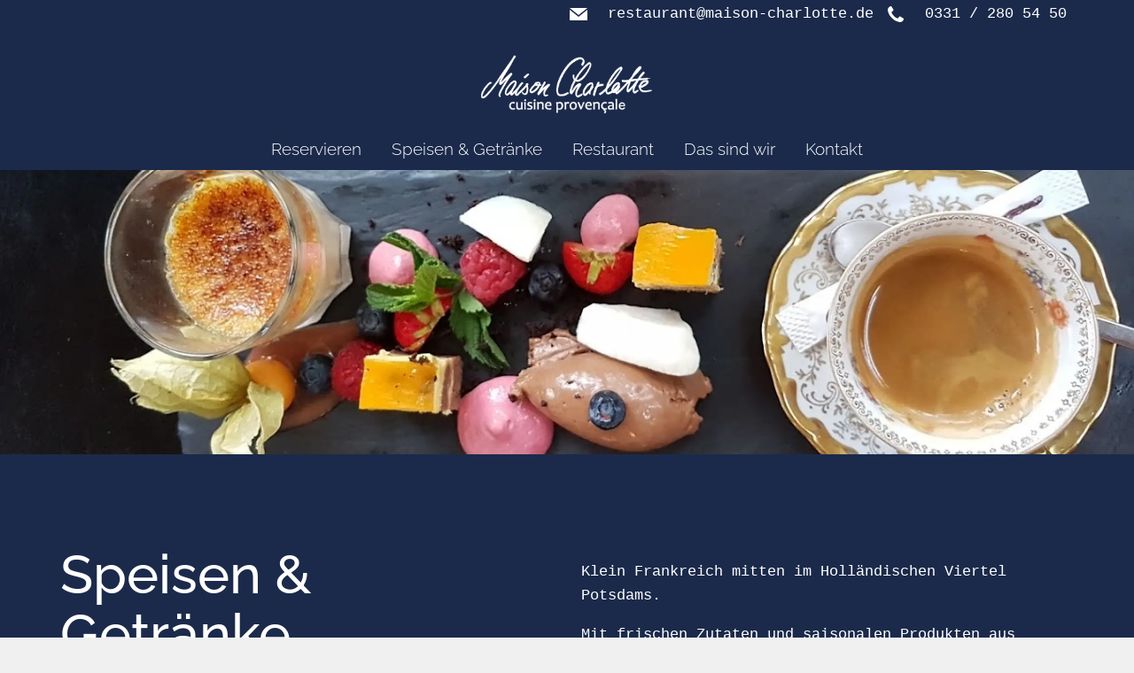

--- FILE ---
content_type: text/html; charset=utf-8
request_url: https://www.maison-charlotte.de/de/speisen-getraenke/speisekarte/
body_size: 24771
content:
<!DOCTYPE html>
<html lang="de" class="pagestatus-init no-js no-weditor scrolled-top page_var0 object-default project-de subdir-speisen-getraenke navId-562221562221"><head><meta charset="UTF-8" /><title>Speisekarte</title><!--
      Diese Seite wurde mit Weblication® CMS erstellt.
      Weblication® ist ein Produkt der Scholl Communications AG in 77694 Kehl.
      Weitere Informationen finden Sie unter https://www.weblication.de bzw. https://scholl.de.
    --><meta name="Description" content="Klein Frankreich mitten im Holländischen Viertel Potsdams.  Mit frischen Zutaten und saisonalen Produkten aus Frankreich entstehen stets neue Gerichte. Bon Appetit!"/><meta name="Keywords" content="Speisen, getränke, speisekarte, menu, Flammkuchen, Auster"/><meta name="Robots" content="noarchive, index, noodp"/><meta name="viewport" content="width=device-width, initial-scale=1"/><meta name="referrer" content="same-origin"/><meta name="Generator" content="Weblication® CMS"/><!--[if IE]><meta http-equiv="x-ua-compatible" content="IE=edge" /><![endif]--><meta name="format-detection" content="telephone=no"/><link rel="alternate" hreflang="de" href="https://www.maison-charlotte.de/de/speisen-getraenke/speisekarte/"/><link rel="icon" href="/default-wGlobal/wGlobal/layout/images/site-icons/Maison-Charlotte_Logo-transparent.png"/><link rel="canonical" href="https://www.maison-charlotte.de/de/speisen-getraenke/speisekarte/"/><script>document.documentElement.className = document.documentElement.className.replace('no-js', 'js');wNavidStandard='562221562221';wProjectPath='/de'; </script><!--WNEOUC:<link rel="stylesheet" type="text/css" href="/default-wGlobal/wGlobal/layout/styles/optimized/design_8d2072e8bc0396f96174273f70d9dfea.css?1698928240"/>:WNEOUC--><!--WEOUCO--><style>
@media (min-width: 1200px){}@media (max-width: 1199px){}@media (min-width: 992px){}@media (max-width: 991px){}@media (min-width: 768px){}@media (max-width: 767px){}@media (min-width: 576px){}@media (max-width: 575px){}@media (min-width: 415px){}@media (max-width: 414px){}@font-face{font-family:'Roboto-Light';font-style:normal;font-weight:400;src:local('Roboto-Light'), local('Roboto-Light'), url(/default-wGlobal/wGlobal/layout/webfonts/Roboto-Light.ttf) format('truetype')}@font-face{font-family:'Raleway-Medium';font-style:normal;font-weight:400;src:local('Raleway-Medium'), local('Raleway-Medium'), url(/default-wGlobal/wGlobal/layout/webfonts/Raleway-Medium.ttf) format('truetype')}@font-face{font-family:'Raleway-Light';font-style:normal;font-weight:400;src:local('Raleway-Light'), local('Raleway-Light'), url(/default-wGlobal/wGlobal/layout/webfonts/Raleway-Light.ttf) format('truetype')}.isDarkBackground{}.isDarkBackground div, .isDarkBackground span, .isDarkBackground p, .isDarkBackground strong, .isDarkBackground em, .isDarkBackground ul, .isDarkBackground li{color:#FFFFFF}.isDarkBackground a, .isDarkBackground a *{color:rgba(255,255,255,0.7)}.isDarkBackground a:hover, .isDarkBackground a *:hover{color:#FFFFFF}.isDarkBackground .accordionHeaderOpener{}.isDarkBackground .accordionHeaderOpener:before, .isDarkBackground .accordionHeaderOpener:after{background-color:#FFFFFF !important}.isDarkBackground .text-sub{color:rgba(255,255,255,0.5)}.isDarkBackground .text-weak{color:rgba(255,255,255,0.5)}.isDarkBackground h1, .isDarkBackground h1 *{color:#FFFFFF}.isDarkBackground h2, .isDarkBackground h2 *{color:#FFFFFF}.isDarkBackground h3, .isDarkBackground h3 *{color:#FFFFFF}.isDarkBackground h4, .isDarkBackground h4 *, .isDarkBackground h5, .isDarkBackground h5 *, .isDarkBackground h6, .isDarkBackground h6 *{color:#FFFFFF}.isDarkBackground .listDefault, .isDarkBackground .listSearch{}.isDarkBackground .listDefault .listEntryTitle, .isDarkBackground .listSearch .listEntryTitle{color:#FFFFFF}.isDarkBackground .listDefault .listEntryDate, .isDarkBackground .listSearch .listEntryDate{color:rgba(255,255,255,0.4)}.isDarkBackground .listDefault .listEntryDescription, .isDarkBackground .listDefault .listEntryDescription *, .isDarkBackground .listSearch .listEntryDescription, .isDarkBackground .listSearch .listEntryDescription *{color:rgba(255,255,255,0.6)}.isDarkBackground .listDefault .listEntryUrl > a, .isDarkBackground .listSearch .listEntryUrl > a{color:rgba(255,255,255,0.7)}.isDarkBackground .listDefault .listEntryUrl > a:hover, .isDarkBackground .listSearch .listEntryUrl > a:hover{color:#FFFFFF}.isDarkBackground .isLightBackground{}.isDarkBackground .isLightBackground div, .isDarkBackground .isLightBackground span, .isDarkBackground .isLightBackground p, .isDarkBackground .isLightBackground strong, .isDarkBackground .isLightBackground em, .isDarkBackground .isLightBackground ul, .isDarkBackground .isLightBackground li{color:#444444}.isDarkBackground .isLightBackground a, .isDarkBackground .isLightBackground a *{color:#996600}.isDarkBackground .isLightBackground a:hover, .isDarkBackground .isLightBackground a *:hover{color:rgba(68,68,68,0.8)}.isDarkBackground .isLightBackground .accordionHeaderOpener{}.isDarkBackground .isLightBackground .accordionHeaderOpener:before, .isDarkBackground .isLightBackground .accordionHeaderOpener:after{background-color:#444444 !important}.isDarkBackground .isLightBackground .text-sub{color:rgba(0,0,0,0.5)}.isDarkBackground .isLightBackground .text-weak{color:rgba(0,0,0,0.4)}.isDarkBackground .isLightBackground h1, .isDarkBackground .isLightBackground h1 *{color:#996600}.isDarkBackground .isLightBackground h2, .isDarkBackground .isLightBackground h2 *{color:#996600}.isDarkBackground .isLightBackground h3, .isDarkBackground .isLightBackground h3 *{color:#996600}.isDarkBackground .isLightBackground h4, .isDarkBackground .isLightBackground h4 *, .isDarkBackground .isLightBackground h5, .isDarkBackground .isLightBackground h5 *, .isDarkBackground .isLightBackground h6, .isDarkBackground .isLightBackground h6 *{color:#996600}.isDarkBackground .isLightBackground .listDefault, .isDarkBackground .isLightBackground .listSearch{}.isDarkBackground .isLightBackground .listDefault .listEntryTitle, .isDarkBackground .isLightBackground .listSearch .listEntryTitle{color:#444444}.isDarkBackground .isLightBackground .listDefault .listEntryDate, .isDarkBackground .isLightBackground .listSearch .listEntryDate{color:rgba(0,0,0,0.4)}.isDarkBackground .isLightBackground .listDefault .listEntryDescription, .isDarkBackground .isLightBackground .listDefault .listEntryDescription *, .isDarkBackground .isLightBackground .listSearch .listEntryDescription, .isDarkBackground .isLightBackground .listSearch .listEntryDescription *{color:rgba(0,0,0,0.6)}.isDarkBackground .isLightBackground .listDefault .listEntryUrl > a, .isDarkBackground .isLightBackground .listSearch .listEntryUrl > a{color:#996600}.isDarkBackground .isLightBackground .listDefault .listEntryUrl > a:hover, .isDarkBackground .isLightBackground .listSearch .listEntryUrl > a:hover{color:rgba(0,0,0,0.8)}@media (min-width: 768px){}html.embedpage-body-open{overflow:hidden}@media (min-width:360px){}html.wglBox{}html.ios .wLightbox .wLightboxOuter .wLightboxInner{-webkit-overflow-scrolling:touch;overflow-y:scroll}@media (min-width: 768px){}@media (min-width: 768px){}@media (min-width: 768px){}@media (min-width: 768px){}@media (min-width: 768px){}@media (min-width: 768px){}@media (min-width: 1200px){}@media (min-width: 768px){}@media print{}#blockContentInner{}#blockContentInner .elementSection > div, #blockContentInner .elementSectionObjectContactPerson > div{}html:lang(en) .wReaderPanelEmbed .wButtonStartReading:before{content:'Read aloud'}html:lang(en) .wReaderPanelEmbed .wButtonStopReading:before{content:'Stop'}#blockHeader #scrollProgress{position:absolute}#blockHeader{width:100%;padding:0;background:#1B2A4B;position:relative;z-index:1;position:fixed;z-index:100;top:0;transition:transform 0.3s ease-in-out, background 0.3s linear}#blockHeader #blockHeaderBefore{height:32px;width:100%;line-height:32px;color:#FFFFFF;background:#1B2A4B;padding:0}#blockHeader #blockHeaderBefore #blockHeaderBeforeInner{position:relative}#blockHeader #blockHeaderBefore #blockHeaderBeforeInner .wConfigMaskOpener{opacity:0.2;transition:opacity 0.2s linear}#blockHeader #blockHeaderBefore #blockHeaderBeforeInner .wConfigMaskOpener:hover{opacity:1}#blockHeader #blockHeaderMain{height:60px}#blockHeader #blockHeaderMain #blockHeaderMainInner{max-width:1440px;position:relative;margin:0 auto}#blockHeader #blockHeaderMain #logo{z-index:2;margin:14px 0 0 1rem;margin:14px 0 0 0;width:100%;z-index:0}#blockHeader #blockHeaderMain #logo > img, #blockHeader #blockHeaderMain #logo > svg{margin:0 auto}#blockHeader #blockHeaderMain #logo > img, #blockHeader #blockHeaderMain #logo > svg{height:32px;width:auto;display:block}#blockHeader #blockHeaderMain #logo .logoImgFull{display:none}#blockHeader #blockHeaderMain #logo .logoImgOnScroll{display:none}#blockHeader #blockHeaderMain #blockHeaderMainContent{display:none}.scrolldirection-up #blockHeader{transform:translateY(0);transition:transform 0.2s ease-in-out}.scrolldirection-down:not(.navmenu-open) #blockHeader{transform:translateY(-84px) !important;transition:transform 1.2s ease-in-out}@media only screen and (min-width: 576px){#blockHeader #blockHeaderMain #logo{margin:14px 0 0 1rem}}@media only screen and (max-width: 991px){#blockHeader #blockHeaderMain{}#blockHeader #blockHeaderMain html.navmenu-open{overflow:hidden}#blockHeader #blockHeaderMain #navigationMain{width:100%;position:relative}#blockHeader #blockHeaderMain #navigationMain > nav > div{display:block;position:fixed;top:0;left:0;width:100vw;height:0;margin-bottom:1rem;padding:0 1rem;overflow:auto;background-color:#F0F0F0;transition:all 0.3s ease-in-out}.navmenu-open #blockHeader #blockHeaderMain #navigationMain > nav > div{display:block;height:600px;height:calc(100vh - 92px)}#blockHeader #blockHeaderMain #navigationMain ul{list-style-type:none;margin:0;padding:0}#blockHeader #blockHeaderMain #navigationMain li{position:relative;display:block;margin:0;padding:0}#blockHeader #blockHeaderMain #navigationMain li > a{display:block;text-decoration:none;text-align:left}#blockHeader #blockHeaderMain #navigationMain li > ul{display:none}#blockHeader #blockHeaderMain #navigationMain li.selected, #blockHeader #blockHeaderMain #navigationMain li.descendantSelected{}#blockHeader #blockHeaderMain #navigationMain li.selected > ul, #blockHeader #blockHeaderMain #navigationMain li.descendantSelected > ul{display:block}#blockHeader #blockHeaderMain #navigationMain > nav > div{}#blockHeader #blockHeaderMain #navigationMain > nav > div > ul{max-width:1200px;margin:0 auto}#blockHeader #blockHeaderMain #navigationMain > nav > div > ul > li{}#blockHeader #blockHeaderMain #navigationMain > nav > div > ul > li > a{font-size:1.7rem;line-height:2.6rem;color:#000000;background-color:transparent;padding:0.7rem 3rem 0.7rem 1rem}#blockHeader #blockHeaderMain #navigationMain > nav > div > ul > li.selected, #blockHeader #blockHeaderMain #navigationMain > nav > div > ul > li.descendantSelected{}#blockHeader #blockHeaderMain #navigationMain > nav > div > ul > li.selected > a, #blockHeader #blockHeaderMain #navigationMain > nav > div > ul > li.descendantSelected > a{color:#000000;background-color:transparent}#blockHeader #blockHeaderMain #navigationMain > nav > div > ul > li:hover{}#blockHeader #blockHeaderMain #navigationMain > nav > div > ul > li:hover > a{color:#000000;background-color:transparent}#blockHeader #blockHeaderMain #navigationMain > nav > div > ul > li > a:active{color:#000000;background-color:rgba(0,0,0,0.05)}#blockHeader #blockHeaderMain #navigationMain > nav > div > ul > li span.navpointToggler{position:absolute;cursor:pointer;right:0;top:0;width:32px;height:2.6rem;padding:0.7rem;padding-right:0;box-sizing:content-box}#blockHeader #blockHeaderMain #navigationMain > nav > div > ul > li span.navpointToggler:before, #blockHeader #blockHeaderMain #navigationMain > nav > div > ul > li span.navpointToggler:after{transition:all 0.3s ease-in-out;content:'';position:absolute;margin:21px 0 0 5px;display:block;width:14px;height:2px;background-color:#000000;transform:rotate(40deg)}#blockHeader #blockHeaderMain #navigationMain > nav > div > ul > li span.navpointToggler:after{margin:21px 0 0 15px;transform:rotate(-40deg)}#blockHeader #blockHeaderMain #navigationMain > nav > div > ul > li span.navpointToggler.open{}#blockHeader #blockHeaderMain #navigationMain > nav > div > ul > li span.navpointToggler.open:before{transform:rotate(-40deg)}#blockHeader #blockHeaderMain #navigationMain > nav > div > ul > li span.navpointToggler.open:after{transform:rotate(40deg)}#blockHeader #blockHeaderMain #navigationMain > nav > div > ul > li > ul{}#blockHeader #blockHeaderMain #navigationMain > nav > div > ul > li > ul > li{}#blockHeader #blockHeaderMain #navigationMain > nav > div > ul > li > ul > li > a{font-size:1.0rem;line-height:1.6rem;color:#000000;background-color:transparent;padding:0.3rem 3rem 0.3rem 2rem}#blockHeader #blockHeaderMain #navigationMain > nav > div > ul > li > ul > li.selected, #blockHeader #blockHeaderMain #navigationMain > nav > div > ul > li > ul > li.descendantSelected{}#blockHeader #blockHeaderMain #navigationMain > nav > div > ul > li > ul > li.selected > a, #blockHeader #blockHeaderMain #navigationMain > nav > div > ul > li > ul > li.descendantSelected > a{color:#000000;background-color:transparent}#blockHeader #blockHeaderMain #navigationMain > nav > div > ul > li > ul > li:hover{}#blockHeader #blockHeaderMain #navigationMain > nav > div > ul > li > ul > li:hover > a{color:#000000;background-color:transparent}#blockHeader #blockHeaderMain #navigationMain > nav > div > ul > li > ul > li > a:active{color:#000000;background-color:rgba(0,0,0,0.05)}#blockHeader #blockHeaderMain #navigationMain > nav > div > ul > li > ul > li span.navpointToggler{height:1.6rem;padding:0.3rem;padding-right:0}#blockHeader #blockHeaderMain #navigationMain > nav > div > ul > li > ul > li span.navpointToggler:before, #blockHeader #blockHeaderMain #navigationMain > nav > div > ul > li > ul > li span.navpointToggler:after{margin-top:13px}#blockHeader #blockHeaderMain #navigationMain > nav > div > ul > li > ul > li > ul{}#blockHeader #blockHeaderMain #navigationMain > nav > div > ul > li > ul > li > ul > li{}#blockHeader #blockHeaderMain #navigationMain > nav > div > ul > li > ul > li > ul > li > a{font-size:0.8rem;line-height:1.2rem;color:#000000;background-color:transparent;padding:0.2rem 3rem 0.2rem 3rem}#blockHeader #blockHeaderMain #navigationMain > nav > div > ul > li > ul > li > ul > li.selected, #blockHeader #blockHeaderMain #navigationMain > nav > div > ul > li > ul > li > ul > li.descendantSelected{}#blockHeader #blockHeaderMain #navigationMain > nav > div > ul > li > ul > li > ul > li.selected > a, #blockHeader #blockHeaderMain #navigationMain > nav > div > ul > li > ul > li > ul > li.descendantSelected > a{color:#000000;background-color:transparent}#blockHeader #blockHeaderMain #navigationMain > nav > div > ul > li > ul > li > ul > li:hover{}#blockHeader #blockHeaderMain #navigationMain > nav > div > ul > li > ul > li > ul > li:hover > a{color:#000000;background-color:transparent}#blockHeader #blockHeaderMain #navigationMain > nav > div > ul > li > ul > li > ul > li > a:active{color:#000000;background-color:rgba(0,0,0,0.05)}#blockHeader #blockHeaderMain #navigationMain > nav > div > ul > li > ul > li > ul > li span.navpointToggler{height:1.2rem;padding:0.2rem;padding-right:0}#blockHeader #blockHeaderMain #navigationMain > nav > div > ul > li > ul > li > ul > li > ul{}#blockHeader #blockHeaderMain #navigationMain > nav > div > ul > li > ul > li > ul > li > ul > li{}#blockHeader #blockHeaderMain #navigationMain > nav > div > ul > li > ul > li > ul > li > ul > li > a{font-size:0.7rem;line-height:1.2rem;color:#000000;background-color:transparent;padding:0.1rem 3rem 0.1rem 4rem}#blockHeader #blockHeaderMain #navigationMain > nav > div > ul > li > ul > li > ul > li > ul > li.selected, #blockHeader #blockHeaderMain #navigationMain > nav > div > ul > li > ul > li > ul > li > ul > li.descendantSelected{}#blockHeader #blockHeaderMain #navigationMain > nav > div > ul > li > ul > li > ul > li > ul > li.selected > a, #blockHeader #blockHeaderMain #navigationMain > nav > div > ul > li > ul > li > ul > li > ul > li.descendantSelected > a{color:#000000;background-color:transparent}#blockHeader #blockHeaderMain #navigationMain > nav > div > ul > li > ul > li > ul > li > ul > li:hover{}#blockHeader #blockHeaderMain #navigationMain > nav > div > ul > li > ul > li > ul > li > ul > li:hover > a{color:#000000;background-color:transparent}#blockHeader #blockHeaderMain #navigationMain > nav > div > ul > li > ul > li > ul > li > ul > li > a:active{color:#000000;background-color:rgba(0,0,0,0.05)}#blockHeader #blockHeaderMain #navigationMain > nav > div > ul > li > ul > li > ul > li > ul > li span.navpointToggler{height:1.2rem;padding:0.2rem;padding-right:0}#blockHeader #blockHeaderMain #navigationMain > nav > div > ul[data-source='meta']{}#blockHeader #blockHeaderMain #navigationMain #navigationMainToggler{display:block;position:absolute;top:0;right:0;margin:0 0 0 0;cursor:pointer;width:32px;height:32px}#blockHeader #blockHeaderMain #navigationMain #navigationMainToggler > div:first-child{display:none;padding:12px 38px 12px 16px;color:#000000;text-decoration:none;font-size:1.7rem;text-transform:uppercase}#blockHeader #blockHeaderMain #navigationMain #navigationMainToggler > div:last-child{position:relative;width:32px;height:32px}#blockHeader #blockHeaderMain #navigationMain #navigationMainToggler > div:last-child:before{content:'';position:absolute;width:26px;height:11px;margin:6px 0 0 3px;border-top:solid 2px #000000;border-bottom:solid 2px #000000;transition:all 0.3s linear, border-color 0.3s 0.3s linear}#blockHeader #blockHeaderMain #navigationMain #navigationMainToggler > div:last-child:after{content:'';position:absolute;width:26px;height:20px;margin:6px 0 0 3px;border-bottom:solid 2px #000000;transition:all 0.3s linear}#blockHeader #blockHeaderMain #navigationMain #navigationMainToggler.open > div:last-child:before{transform:rotate(45deg);transform-origin:top left;margin-left:8px;border-bottom-color:transparent;transition:all 0.3s linear, border-color 0.1s linear}#blockHeader #blockHeaderMain #navigationMain #navigationMainToggler.open > div:last-child:after{transform:rotate(-45deg);transform-origin:bottom left;margin-left:8px}#blockHeader #blockHeaderMain #navigationMain .navLevelEmbed{display:none;position:absolute;z-index:101;width:100%;max-height:calc(100vh - 60px - 36px);left:0;margin:calc(160px / 2 + 24px) 0 0 0;padding:40px 40px 40px 40px;overflow:auto;background-color:#F0F0F0;border-style:solid;border-width:1px;border-color:#F0F0F0;color:#444444}#blockHeader #blockHeaderMain #navigationMain .navLevelEmbed .elementSection, #blockHeader #blockHeaderMain #navigationMain .navLevelEmbed .elementSectionObjectContactPerson{padding:0 !important}#blockHeader #blockHeaderMain #navigationMain{}#blockHeader #blockHeaderMain #navigationMain #navigationMainToggler{top:8px;right:16px}#blockHeader #blockHeaderMain #navigationMain > nav > div{margin-top:92px}}@media (min-width: 992px) and (max-width: 991px){.navmenu-open #blockHeader #blockHeaderMain #navigationMain > nav > div{height:calc(100vh - 192px - 32px)}}@media print and (max-width: 991px){#blockHeader #blockHeaderMain #navigationMain{display:none}}@media only screen and (min-width: 992px){#blockHeader{}#blockHeader #blockHeaderBefore{display:block;height:32px;line-height:32px;background:#1B2A4B;padding:0 4rem;float:none}#blockHeader #blockHeaderBefore:after{display:table;overflow:hidden;visibility:hidden;clear:both;content:"";height:0;font-size:0;line-height:0}#blockHeader #blockHeaderBefore #blockHeaderBeforeInner{position:relative;margin:0 auto;max-width:1440px}#blockHeader #blockHeaderMain{height:160px;padding:0 4rem}#blockHeader #blockHeaderMain #logo{margin:40px 0 0 0;display:table;position:relative;width:auto;margin:0 auto !important;padding-top:24px;margin-top:24px}#blockHeader #blockHeaderMain #logo .logoImg{display:none}#blockHeader #blockHeaderMain #logo .logoImgFull{display:block}#blockHeader #blockHeaderMain #logo .logoImgOnScroll{display:none}#blockHeader #blockHeaderMain #logo > img, #blockHeader #blockHeaderMain #logo > svg{display:block;height:80px}#blockHeader #blockHeaderMain #blockHeaderMainContent{display:block;position:absolute;top:0;right:0}#blockHeader #blockHeaderMain #navigationMainToggler{display:none}#blockHeader #blockHeaderMain #navigationMain{background-color:transparent;user-select:none;-webkit-user-select:none;-moz-user-select:none;-ms-user-select:none;width:100%}#blockHeader #blockHeaderMain #navigationMain ul{list-style-type:none;margin:0;padding:0}#blockHeader #blockHeaderMain #navigationMain span.navpointToggler{pointer-events:none}#blockHeader #blockHeaderMain #navigationMain .navlayerBackParentTitle, #blockHeader #blockHeaderMain #navigationMain .navlayerBackTitle, #blockHeader #blockHeaderMain #navigationMain .navlayerTitle, #blockHeader #blockHeaderMain #navigationMain .navlayerCloser{display:none}#blockHeader #blockHeaderMain #navigationMain > nav > div{}#blockHeader #blockHeaderMain #navigationMain > nav > div li{display:block;margin:0;padding:0}#blockHeader #blockHeaderMain #navigationMain > nav > div li > a{display:block;text-decoration:none}#blockHeader #blockHeaderMain #navigationMain > nav > div li > span.navpointToggler{display:none}#blockHeader #blockHeaderMain #navigationMain > nav > div li > ul{display:none;position:absolute;z-index:80}#blockHeader #blockHeaderMain #navigationMain > nav > div > ul{}#blockHeader #blockHeaderMain #navigationMain > nav > div > ul[data-source='meta']{display:none}#blockHeader #blockHeaderMain #navigationMain > nav > div > ul > li{float:left}#blockHeader #blockHeaderMain #navigationMain > nav > div > ul > li[data-source='meta']{display:none}#blockHeader #blockHeaderMain #navigationMain > nav > div > ul > li > a{font-family:Raleway-Light;font-size:1.1rem;color:#FFFFFF;background-color:transparent;padding:0rem 1rem;line-height:48px}#blockHeader #blockHeaderMain #navigationMain > nav > div > ul > li.selected, #blockHeader #blockHeaderMain #navigationMain > nav > div > ul > li.descendantSelected{}#blockHeader #blockHeaderMain #navigationMain > nav > div > ul > li.selected > a, #blockHeader #blockHeaderMain #navigationMain > nav > div > ul > li.descendantSelected > a{color:#FFFFFF;background-color:transparent}#blockHeader #blockHeaderMain #navigationMain > nav > div > ul > li:hover{}#blockHeader #blockHeaderMain #navigationMain > nav > div > ul > li:hover > a{color:#FFFFFF;background-color:transparent}#blockHeader #blockHeaderMain #navigationMain > nav > div > ul > li > a:active{color:#FFFFFF;background-color:transparent}#blockHeader #blockHeaderMain #navigationMain > nav > div > ul > li ul{width:280px;background-color:rgba(27,42,75,0.8);border-style:solid;border-width:0px;border-color:#F0F0F0}#blockHeader #blockHeaderMain #navigationMain > nav > div > ul > li ul > li{position:relative}#blockHeader #blockHeaderMain #navigationMain > nav > div > ul > li ul > li > a{font-family:Raleway-Light;font-size:0.9rem;color:#FFFFFF;background-color:transparent;padding:0.5rem 1rem}#blockHeader #blockHeaderMain #navigationMain > nav > div > ul > li ul > li.selected, #blockHeader #blockHeaderMain #navigationMain > nav > div > ul > li ul > li.descendantSelected{}#blockHeader #blockHeaderMain #navigationMain > nav > div > ul > li ul > li.selected > a, #blockHeader #blockHeaderMain #navigationMain > nav > div > ul > li ul > li.descendantSelected > a{color:#FFFFFF;background-color:transparent}#blockHeader #blockHeaderMain #navigationMain > nav > div > ul > li ul > li:hover{}#blockHeader #blockHeaderMain #navigationMain > nav > div > ul > li ul > li:hover > a{color:#FFFFFF;background-color:rgba(0,0,0,0.02)}#blockHeader #blockHeaderMain #navigationMain > nav > div > ul > li ul > li > a:active{color:#FFFFFF;background-color:rgba(0,0,0,0.05)}#blockHeader #blockHeaderMain #navigationMain > nav > div > ul > li ul > li ul{top:-0px;right:calc(-100% - 2 * 0px);width:calc(100% + 1 * 0px)}#blockHeader #blockHeaderMain #navigationMain > nav > div > ul > li ul > li ul > li{position:relative}#blockHeader #blockHeaderMain #navigationMain > nav > div > ul > li ul > li ul > li > a{font-family:Raleway-Light;font-size:0.8rem;color:#FFFFFF;background-color:transparent;padding:0.5rem 1rem}#blockHeader #blockHeaderMain #navigationMain > nav > div > ul > li ul > li ul > li.selected, #blockHeader #blockHeaderMain #navigationMain > nav > div > ul > li ul > li ul > li.descendantSelected{}#blockHeader #blockHeaderMain #navigationMain > nav > div > ul > li ul > li ul > li.selected > a, #blockHeader #blockHeaderMain #navigationMain > nav > div > ul > li ul > li ul > li.descendantSelected > a{color:#FFFFFF;background-color:transparent}#blockHeader #blockHeaderMain #navigationMain > nav > div > ul > li ul > li ul > li:hover{}#blockHeader #blockHeaderMain #navigationMain > nav > div > ul > li ul > li ul > li:hover > a{color:#FFFFFF;background-color:rgba(0,0,0,0.02)}#blockHeader #blockHeaderMain #navigationMain > nav > div > ul > li ul > li ul > li > a:active{color:#FFFFFF;background-color:rgba(0,0,0,0.05)}#blockHeader #blockHeaderMain #navigationMain > nav > div > ul > li ul > li ul > li ul{top:-0px;right:calc(-100% - 2 * 0px);width:calc(100% + 1 * 0px)}#blockHeader #blockHeaderMain #navigationMain > nav > div > ul > li ul > li ul > li ul > li{position:relative}#blockHeader #blockHeaderMain #navigationMain > nav > div > ul > li ul > li ul > li ul > li > a{font-family:Raleway-Light;font-size:0.8rem;color:#FFFFFF;background-color:transparent;padding:0.5rem 1rem}#blockHeader #blockHeaderMain #navigationMain > nav > div > ul > li ul > li ul > li ul > li.selected, #blockHeader #blockHeaderMain #navigationMain > nav > div > ul > li ul > li ul > li ul > li.descendantSelected{}#blockHeader #blockHeaderMain #navigationMain > nav > div > ul > li ul > li ul > li ul > li.selected > a, #blockHeader #blockHeaderMain #navigationMain > nav > div > ul > li ul > li ul > li ul > li.descendantSelected > a{color:#FFFFFF;background-color:transparent}#blockHeader #blockHeaderMain #navigationMain > nav > div > ul > li ul > li ul > li ul > li:hover{}#blockHeader #blockHeaderMain #navigationMain > nav > div > ul > li ul > li ul > li ul > li:hover > a{color:#FFFFFF;background-color:rgba(0,0,0,0.02)}#blockHeader #blockHeaderMain #navigationMain > nav > div > ul > li ul > li ul > li ul > li > a:active{color:#FFFFFF;background-color:rgba(0,0,0,0.05)}#blockHeader #blockHeaderMain #navigationMain > nav > div > ul > li ul > li ul > li ul > li:hover > ul{display:block}#blockHeader #blockHeaderMain #navigationMain > nav > div > ul > li ul > li ul > li ul > li.childs.open > .navpointToggler{display:block}#blockHeader #blockHeaderMain #navigationMain > nav > div > ul > li ul > li ul > li:hover > ul{display:block}#blockHeader #blockHeaderMain #navigationMain > nav > div > ul > li ul > li ul > li.childs.open > .navpointToggler{display:block}#blockHeader #blockHeaderMain #navigationMain > nav > div > ul > li ul > li:hover > ul{display:block}#blockHeader #blockHeaderMain #navigationMain > nav > div > ul > li ul > li.childs.open > .navpointToggler{display:block}#blockHeader #blockHeaderMain #navigationMain > nav > div > ul > li ul.subleftside > li > ul{right:100%}#blockHeader #blockHeaderMain #navigationMain > nav > div > ul > li ul.subleftside > li.childs{}#blockHeader #blockHeaderMain #navigationMain > nav > div > ul > li ul.subleftside > li.childs > a{padding-left:32px}html:not([data-navigationlayeropentype='click']) #blockHeader #blockHeaderMain #navigationMain > nav > div > ul > li:not(.hasMegaDropdown):hover > ul{display:block}html[data-navigationlayeropentype='click'] #blockHeader #blockHeaderMain #navigationMain > nav > div > ul > li.clicked:not(.hasMegaDropdown) > ul{display:block}#blockHeader #blockHeaderMain #navigationMain .navpointToggler{position:absolute;display:block;right:0;top:9px;width:32px;height:24px;cursor:pointer}#blockHeader #blockHeaderMain #navigationMain .navpointToggler:before, #blockHeader #blockHeaderMain #navigationMain .navpointToggler:after{content:'';position:absolute;display:block;width:9px;height:1px;margin:9px 0 0 12px;background-color:#FFFFFF;transform:rotate(50deg)}#blockHeader #blockHeaderMain #navigationMain .navpointToggler:after{margin:15px 0 0 12px;transform:rotate(-50deg)}#blockHeader #blockHeaderMain #navigationMain .subleftside > li > .navpointToggler{right:auto;left:0}#blockHeader #blockHeaderMain #navigationMain .subleftside > li > .navpointToggler:before{transform:rotate(-50deg)}#blockHeader #blockHeaderMain #navigationMain .subleftside > li > .navpointToggler:after{transform:rotate(50deg)}#blockHeader #blockHeaderMain #navigationMain .navLevelEmbed{display:none;position:absolute;z-index:101;width:100%;max-height:calc(100vh - 60px - 36px);left:0;margin:0;padding:40px 40px 40px 40px;overflow:auto;background-color:#DDDDDD;border-style:solid;border-width:0px;border-color:#F0F0F0;color:#444444}#blockHeader #blockHeaderMain #navigationMain .navLevelEmbed .elementSection, #blockHeader #blockHeaderMain #navigationMain .navLevelEmbed .elementSectionObjectContactPerson{padding:0 !important}#blockHeader #blockHeaderMain #navigationMain{position:absolute;width:100%;top:112px}#blockHeader #blockHeaderMain #navigationMain #navigationMainToggler{}#blockHeader #blockHeaderMain #navigationMain > nav > div{}#blockHeader #blockHeaderMain #navigationMain > nav > div > ul{float:none;text-align:center}#blockHeader #blockHeaderMain #navigationMain > nav > div > ul > li{float:none;display:inline-block}#blockHeader #blockHeaderMain #navigationMain > nav > div > ul > li > ul, #blockHeader #blockHeaderMain #navigationMain > nav > div > ul > li > div{text-align:initial}}@media only screen and (min-width: 992px){.scrolldirection-down:not(.navmenu-open) #blockHeader{transform:translateY(-184px) !important}}html{overflow-y:scroll;-webkit-text-size-adjust:100%;font-size:17px}html.zoom-l{font-size:22.1px}@media only screen and (min-width: 768px){html{font-size:17px}html.zoom-l{font-size:22.1px}}@media only screen and (min-width: 992px){html{font-size:17px}html.zoom-l{font-size:22.1px}}@media only screen and (min-width: 1200px){html{font-size:17px}html.zoom-l{font-size:22.1px}}body{margin:0;padding:0;font-family:Courier New;font-size:1rem;line-height:160%;color:#444444;background:#F0F0F0;-webkit-tap-highlight-color:transparent}body.bodyBlank{background:none;background-color:transparent}#blockPage{}@media only screen and (min-width: 992px){#blockPage{margin-top:0;margin-bottom:0}}#blockBody{background:#FFFFFF;margin:0 auto;padding-top:92px}@media only screen and (min-width: 992px){#blockBody{padding-top:192px}}#blockBodyBefore{position:relative}@media only screen and (min-width: 992px){}#blockMain{position:relative;margin:0 auto;max-width:100%}@media only screen and (min-width: 992px){}#blockContent{display:block;position:relative}#blockContent > div, #blockContent > div > div.wWebtagGroup > div > div > div{}#blockContent > div > .elementContent, #blockContent > div > .elementText, #blockContent > div > .elementPicture, #blockContent > div > .elementLink, #blockContent > div > .elementHeadline, #blockContent > div > div.wWebtagGroup > div > div > div > .elementContent, #blockContent > div > div.wWebtagGroup > div > div > div > .elementText, #blockContent > div > div.wWebtagGroup > div > div > div > .elementPicture, #blockContent > div > div.wWebtagGroup > div > div > div > .elementLink, #blockContent > div > div.wWebtagGroup > div > div > div > .elementHeadline{margin-left:20px;margin-right:20px}@media only screen and (min-width: 992px){#blockContent{}#blockContent > div, #blockContent > div > div.wWebtagGroup > div > div > div{}#blockContent > div > .elementContent, #blockContent > div > .elementText, #blockContent > div > .elementPicture, #blockContent > div > .elementLink, #blockContent > div > .elementHeadline, #blockContent > div > div.wWebtagGroup > div > div > div > .elementContent, #blockContent > div > div.wWebtagGroup > div > div > div > .elementText, #blockContent > div > div.wWebtagGroup > div > div > div > .elementPicture, #blockContent > div > div.wWebtagGroup > div > div > div > .elementLink, #blockContent > div > div.wWebtagGroup > div > div > div > .elementHeadline{max-width:1440px;margin-left:auto;margin-right:auto}}@media only screen and (min-width: 992px){}.object-singlepage #blockHeader{background-color:#F0F0F0}.page_var0{}.page_var0{}.page_var0 #blockMain{max-width:100%;margin:0 auto}.page_var10 #blockHeader, .page_var740 #blockHeader, .page_var730 #blockHeader, .page_var710 #blockHeader, .page_var1 #blockHeader, .page_var0 #blockHeader{}.page_var0 #blockContent{}.page_var20 #blockHeader{}@media only screen and (min-width: 576px){}@media only screen and (min-width: 992px){}@media only screen and (min-width: 992px){}.page_var30 #blockHeader{}@media only screen and (min-width: 576px){}@media only screen and (min-width: 992px){}@media only screen and (min-width: 992px){}.page_var40 #blockHeader{}@media only screen and (min-width: 576px){}@media only screen and (min-width: 992px){}@media only screen and (min-width: 992px){}.page_var41 #blockHeader{}@media only screen and (min-width: 576px){}@media only screen and (min-width: 992px){}@media only screen and (min-width: 1200px){}@media only screen and (min-width: 992px){}@media only screen and (min-width: 1200px){}@media only screen and (min-width: 992px){}@media only screen and (min-width: 1200px){}.page_var100 #blockHeader{}.page_var400 #blockHeader{max-width:none;z-index:3}.scrolled-top.page_var400 #blockHeader{background-color:transparent}.page_var400 #blockHeader #blockHeaderBefore{display:none}.scrolldirection-up.page_var400 #blockHeader{background:#1B2A4B;margin-top:0px;transition:margin 0.2s ease-in-out, background 0.2s ease-in-out}.scrolldirection-down.page_var400 #blockHeader{background:#1B2A4B;margin-top:-60px !important;transition:margin 1.2s ease-in-out, background 0.4s ease-in-out}.page_var400.weditor #blockHeader{position:relative}@media only screen and (min-width: 992px){.scrolldirection-down.page_var400 #blockHeader{margin-top:-160px !important}}.page_var500 #blockHeader{max-width:none;z-index:3}.scrolled-top.page_var500 #blockHeader{background-color:transparent}.page_var500 #blockHeader #blockHeaderBefore{display:none}.page_var500 #blockHeader #navigationMain{display:none}.scrolldirection-up.page_var500 #blockHeader{background:#1B2A4B;margin-top:0px;transition:margin 0.2s ease-in-out, background 0.2s ease-in-out}.scrolldirection-down.page_var500 #blockHeader{background:#1B2A4B;margin-top:-60px !important;transition:margin 1.2s ease-in-out, background 0.4s ease-in-out}.page_var500.weditor #blockHeader{position:relative}@media only screen and (min-width: 992px){.scrolldirection-down.page_var500 #blockHeader{margin-top:-160px !important}}.page_var730 #blockHeader{display:none}.page_var740 #blockHeader{display:none}.elementContainerStandard:after, #blockMain:after, #blockBody:after, #blockHeader:after{display:table;overflow:hidden;visibility:hidden;clear:both;content:".";height:0;font-size:0;line-height:0}picture{line-height:0}picture img{max-width:100%}picture[data-lazyloading='1'] img.wglLazyLoadInit{background:transparent}html{box-sizing:border-box}*, *:before, *:after{box-sizing:inherit}img{}img .picture{margin:0;height:auto;max-width:100%;vertical-align:bottom}img .pictureLeft{float:left;margin:0 24px 10px 0;height:auto;max-width:100%;vertical-align:bottom}img .pictureCenter{margin:0 24px 4px 0;height:auto;max-width:100%;vertical-align:bottom}img .pictureRight{float:right;margin:0 0 4px 24px;height:auto;max-width:100%;vertical-align:bottom}p{margin:0 0 1rem 0}ul{margin:0;padding:0;list-style:none}ol, ul{margin:0;padding:0}li{margin:0;padding:0}dt, dd{margin:0;padding:0}hr{margin:0 0 10px 0;border-color:#DDDDDD;border-style:solid none none none;height:0px}acronym, abbr{border-bottom:dotted 2px #996600}blockquote{border-left:solid 4px #DDDDDD;padding-left:1rem}sup{font-size:70% !important;line-height:0 !important;vertical-align:super}a{text-decoration:underline;color:#996600}a > span{color:inherit !important}a.downloadIcon > span:first-child, a.iconUrl > span:first-child, a.iconUrlBefore:before, a.intern:before, a.extern:before, a.box:before, a.boxPicture:before, a.download:before, a.html:before, a.link-pdf:before, a.pdf:before, a.doc:before, a.xls:before, a.audio:before, a.video:before, a.next:before, a.back:before, a.wpst:before, a.mail:before, a.wpst:before, span.phone:before, a.phone:before, span.fax:before, a.fax:before, span.mobile:before, a.mobile:before, a.maps:before, a.rss:before, a.vcf:before, a.ical:before{content:'';display:inline-block;outline:none;margin:4px 5px 0 0;width:16px;height:16px;vertical-align:top;background-position:0 0;background-repeat:no-repeat;flex:none}a.next, a.intern, a.extern, a.box, a.boxPicture, a.download, a.html, a.pdf, a.doc, a.xls, a.audio, a.video, a.next, a.back, a.wpst, a.wpst, a.mail, a.wpst, span.phone, a.phone, span.fax, a.fax, span.mobile, a.mobile, a.maps, a.rss, a.vcf, a.ical{}a.next > span, a.intern > span, a.extern > span, a.box > span, a.boxPicture > span, a.download > span, a.html > span, a.pdf > span, a.doc > span, a.xls > span, a.audio > span, a.video > span, a.next > span, a.back > span, a.wpst > span, a.mail > span, a.wpst > span, span.phone > span, a.phone > span, span.fax > span, a.fax > span, span.mobile > span, a.mobile > span, a.maps > span, a.rss > span, a.vcf > span, a.ical > span{display:inline-block;text-decoration:inherit;color:inherit;font:inherit;max-width:calc(100% - 20px)}body, .isDarkBackground .isLightBackground, .isDarkBackground .isInverseBackground{}body a.intern:before, .isDarkBackground .isLightBackground a.intern:before, .isDarkBackground .isInverseBackground a.intern:before{background-image:url("/default-wGlobal/wGlobal/layout/images/links/optimized/intern@stroke(996600).svg")}body a.extern:before, .isDarkBackground .isLightBackground a.extern:before, .isDarkBackground .isInverseBackground a.extern:before{background-image:url("/default-wGlobal/wGlobal/layout/images/links/optimized/extern@stroke(996600).svg")}body a.box:before, .isDarkBackground .isLightBackground a.box:before, .isDarkBackground .isInverseBackground a.box:before{background-image:url("/default-wGlobal/wGlobal/layout/images/links/optimized/box@stroke(996600).svg")}body a.boxPicture:before, .isDarkBackground .isLightBackground a.boxPicture:before, .isDarkBackground .isInverseBackground a.boxPicture:before{background-image:url("/default-wGlobal/wGlobal/layout/images/links/optimized/box@stroke(996600).svg")}body a.html:before, .isDarkBackground .isLightBackground a.html:before, .isDarkBackground .isInverseBackground a.html:before{background-image:url("/default-wGlobal/wGlobal/layout/images/links/html.svg")}body a.download:before, .isDarkBackground .isLightBackground a.download:before, .isDarkBackground .isInverseBackground a.download:before{background-image:url("/default-wGlobal/wGlobal/layout/images/links/optimized/download@stroke(996600).svg")}body a.link-pdf:before, body a.pdf:before, .isDarkBackground .isLightBackground a.link-pdf:before, .isDarkBackground .isLightBackground a.pdf:before, .isDarkBackground .isInverseBackground a.link-pdf:before, .isDarkBackground .isInverseBackground a.pdf:before{background-image:url("/default-wGlobal/wGlobal/layout/images/links/optimized/pdf@stroke(996600).svg")}body a.doc:before, .isDarkBackground .isLightBackground a.doc:before, .isDarkBackground .isInverseBackground a.doc:before{background-image:url("/default-wGlobal/wGlobal/layout/images/links/optimized/doc@stroke(996600).svg")}body a.xls:before, .isDarkBackground .isLightBackground a.xls:before, .isDarkBackground .isInverseBackground a.xls:before{background-image:url("/default-wGlobal/wGlobal/layout/images/links/optimized/xls@stroke(996600).svg")}body a.audio:before, .isDarkBackground .isLightBackground a.audio:before, .isDarkBackground .isInverseBackground a.audio:before{background-image:url("/default-wGlobal/wGlobal/layout/images/links/optimized/audio@stroke(996600).svg")}body a.video:before, .isDarkBackground .isLightBackground a.video:before, .isDarkBackground .isInverseBackground a.video:before{background-image:url("/default-wGlobal/wGlobal/layout/images/links/optimized/video@stroke(996600).svg")}body a.next:before, .isDarkBackground .isLightBackground a.next:before, .isDarkBackground .isInverseBackground a.next:before{background-image:url("/default-wGlobal/wGlobal/layout/images/links/optimized/next@stroke(996600).svg")}body a.back:before, .isDarkBackground .isLightBackground a.back:before, .isDarkBackground .isInverseBackground a.back:before{background-image:url("/default-wGlobal/wGlobal/layout/images/links/optimized/back@stroke(996600).svg")}body a.wpst:before, body a.mail:before, body a.wpst:before, .isDarkBackground .isLightBackground a.wpst:before, .isDarkBackground .isLightBackground a.mail:before, .isDarkBackground .isLightBackground a.wpst:before, .isDarkBackground .isInverseBackground a.wpst:before, .isDarkBackground .isInverseBackground a.mail:before, .isDarkBackground .isInverseBackground a.wpst:before{background-image:url("/default-wGlobal/wGlobal/layout/images/links/optimized/mail@stroke(996600).svg")}body span.phone:before, body a.phone:before, .isDarkBackground .isLightBackground span.phone:before, .isDarkBackground .isLightBackground a.phone:before, .isDarkBackground .isInverseBackground span.phone:before, .isDarkBackground .isInverseBackground a.phone:before{background-image:url("/default-wGlobal/wGlobal/layout/images/links/optimized/phone@stroke(996600).svg")}body span.fax:before, body a.fax:before, .isDarkBackground .isLightBackground span.fax:before, .isDarkBackground .isLightBackground a.fax:before, .isDarkBackground .isInverseBackground span.fax:before, .isDarkBackground .isInverseBackground a.fax:before{background-image:url("/default-wGlobal/wGlobal/layout/images/links/optimized/fax@stroke(996600).svg")}body span.mobile:before, body a.mobile:before, .isDarkBackground .isLightBackground span.mobile:before, .isDarkBackground .isLightBackground a.mobile:before, .isDarkBackground .isInverseBackground span.mobile:before, .isDarkBackground .isInverseBackground a.mobile:before{background-image:url("/default-wGlobal/wGlobal/layout/images/links/optimized/mobile@stroke(996600).svg")}body a.maps:before, .isDarkBackground .isLightBackground a.maps:before, .isDarkBackground .isInverseBackground a.maps:before{background-image:url("/default-wGlobal/wGlobal/layout/images/links/optimized/maps@stroke(996600).svg")}body a.rss:before, .isDarkBackground .isLightBackground a.rss:before, .isDarkBackground .isInverseBackground a.rss:before{background-image:url("/default-wGlobal/wGlobal/layout/images/links/rss.svg")}body a.vcf:before, .isDarkBackground .isLightBackground a.vcf:before, .isDarkBackground .isInverseBackground a.vcf:before{background-image:url("/default-wGlobal/wGlobal/layout/images/links/optimized/vcf@stroke(996600).svg")}body a.ical:before, .isDarkBackground .isLightBackground a.ical:before, .isDarkBackground .isInverseBackground a.ical:before{background-image:url("/default-wGlobal/wGlobal/layout/images/links/optimized/ical@stroke(996600).svg")}.isDarkBackground{}.isDarkBackground a.intern:before{background-image:url("/default-wGlobal/wGlobal/layout/images/links/optimized/intern@stroke(ffffff)stroke-opacity(0.7).svg")}.isDarkBackground a.extern:before{background-image:url("/default-wGlobal/wGlobal/layout/images/links/optimized/extern@stroke(ffffff)stroke-opacity(0.7).svg")}.isDarkBackground a.box:before{background-image:url("/default-wGlobal/wGlobal/layout/images/links/optimized/box@stroke(ffffff)stroke-opacity(0.7).svg")}.isDarkBackground a.boxPicture:before{background-image:url("/default-wGlobal/wGlobal/layout/images/links/optimized/box@stroke(ffffff)stroke-opacity(0.7).svg")}.isDarkBackground a.html:before{background-image:url("/default-wGlobal/wGlobal/layout/images/links/html.svg")}.isDarkBackground a.download:before{background-image:url("/default-wGlobal/wGlobal/layout/images/links/optimized/download@stroke(ffffff)stroke-opacity(0.7).svg")}.isDarkBackground a.link-pdf:before, .isDarkBackground a.pdf:before{background-image:url("/default-wGlobal/wGlobal/layout/images/links/optimized/pdf@stroke(ffffff)stroke-opacity(0.7).svg")}.isDarkBackground a.doc:before{background-image:url("/default-wGlobal/wGlobal/layout/images/links/optimized/doc@stroke(ffffff)stroke-opacity(0.7).svg")}.isDarkBackground a.xls:before{background-image:url("/default-wGlobal/wGlobal/layout/images/links/optimized/xls@stroke(ffffff)stroke-opacity(0.7).svg")}.isDarkBackground a.audio:before{background-image:url("/default-wGlobal/wGlobal/layout/images/links/optimized/audio@stroke(ffffff)stroke-opacity(0.7).svg")}.isDarkBackground a.video:before{background-image:url("/default-wGlobal/wGlobal/layout/images/links/optimized/video@stroke(ffffff)stroke-opacity(0.7).svg")}.isDarkBackground a.next:before{background-image:url("/default-wGlobal/wGlobal/layout/images/links/optimized/next@stroke(ffffff)stroke-opacity(0.7).svg")}.isDarkBackground a.back:before{background-image:url("/default-wGlobal/wGlobal/layout/images/links/optimized/back@stroke(ffffff)stroke-opacity(0.7).svg")}.isDarkBackground a.wpst:before, .isDarkBackground a.mail:before, .isDarkBackground a.wpst:before{background-image:url("/default-wGlobal/wGlobal/layout/images/links/optimized/mail@stroke(ffffff)stroke-opacity(0.7).svg")}.isDarkBackground a.phone:before{background-image:url("/default-wGlobal/wGlobal/layout/images/links/optimized/phone@stroke(ffffff)stroke-opacity(0.7).svg")}.isDarkBackground a.fax:before{background-image:url("/default-wGlobal/wGlobal/layout/images/links/optimized/fax@stroke(ffffff)stroke-opacity(0.7).svg")}.isDarkBackground a.mobile:before{background-image:url("/default-wGlobal/wGlobal/layout/images/links/optimized/mobile@stroke(ffffff)stroke-opacity(0.7).svg")}.isDarkBackground a.maps:before{background-image:url("/default-wGlobal/wGlobal/layout/images/links/optimized/maps@stroke(ffffff)stroke-opacity(0.7).svg")}.isDarkBackground a.rss:before{background-image:url("/default-wGlobal/wGlobal/layout/images/links/rss.svg")}.isDarkBackground a.vcf:before{background-image:url("/default-wGlobal/wGlobal/layout/images/links/optimized/vcf@stroke(ffffff)stroke-opacity(0.7).svg")}.isDarkBackground a.ical:before{background-image:url("/default-wGlobal/wGlobal/layout/images/links/optimized/ical@stroke(ffffff)stroke-opacity(0.7).svg")}a.iconUrlBefore{background-repeat:no-repeat}a.downloadIcon{background-image:none !important}a.downloadIcon.downloadIcon:before{display:none}a.downloadIcon.link-pdf{}a.downloadIcon.link-pdf > span:first-child{display:none}a.downloadIcon.link-pdf:before{display:inline-block}a.phone[href=''], a.phone[href='#'], a.phone:not([href]), a.fax[href=''], a.fax[href='#'], a.fax:not([href]), a.mobile[href=''], a.mobile[href='#'], a.mobile:not([href]){pointer-events:none;cursor:text;text-decoration:none;color:#444444}a:hover{text-decoration:none;color:rgba(68,68,68,0.8)}a.wpst{}.isDarkBackground .linkButton, .isDarkBackground .listEntryElementLink_var20 a, .isDarkBackground .listLoaderMore > a, .isDarkBackground .elementSectionObjectNews .linkDetails, .isDarkBackground .elementLink_var10 > a, .isDarkBackground .elementObjectContactPerson .elementObjectContactPersonData .elementObjectContactPersonVcard > a{color:#000000;background-color:#FFFFFF;border-color:#DDDDDD}.isDarkBackground .isLightBackground .linkButton, .isDarkBackground .isLightBackground .listEntryElementLink_var20 a, .isDarkBackground .isLightBackground .listLoaderMore > a, .isDarkBackground .isLightBackground .elementSectionObjectNews .linkDetails, .isDarkBackground .isLightBackground .elementLink_var10 > a, .isDarkBackground .isLightBackground .elementObjectContactPerson .elementObjectContactPersonData .elementObjectContactPersonVcard > a{color:#FFFFFF;background-color:#996600;border-color:#996600}.isDarkBackground .linkButton:hover, .isDarkBackground .listEntryElementLink_var20 a:hover, .isDarkBackground .listLoaderMore > a:hover, .isDarkBackground .elementSectionObjectNews .linkDetails:hover, .isDarkBackground .elementLink_var10 > a:hover, .isDarkBackground .elementObjectContactPerson .elementObjectContactPersonData .elementObjectContactPersonVcard > a:hover{color:#000000;background-color:rgba(255,255,255,0.8);border-color:rgba(255,255,255,0.8)}.isDarkBackground .isLightBackground .linkButton:hover, .isDarkBackground .isLightBackground .listEntryElementLink_var20 a:hover, .isDarkBackground .isLightBackground .listLoaderMore > a:hover, .isDarkBackground .isLightBackground .elementSectionObjectNews .linkDetails:hover, .isDarkBackground .isLightBackground .elementLink_var10 > a:hover, .isDarkBackground .isLightBackground .elementObjectContactPerson .elementObjectContactPersonData .elementObjectContactPersonVcard > a:hover{color:#FFFFFF;background-color:rgba(153,102,0,0.8);border-color:rgba(153,102,0,0.8)}.isDarkBackground .linkButton:active, .isDarkBackground .listEntryElementLink_var20 a:active, .isDarkBackground .listLoaderMore > a:active, .isDarkBackground .elementSectionObjectNews .linkDetails:active, .isDarkBackground .elementLink_var10 > a:active, .isDarkBackground .elementObjectContactPerson .elementObjectContactPersonData .elementObjectContactPersonVcard > a:active{color:#000000;background-color:rgba(255,255,255,0.6);border-color:rgba(255,255,255,0.6)}.isDarkBackground .isLightBackground .linkButton:active, .isDarkBackground .isLightBackground .listEntryElementLink_var20 a:active, .isDarkBackground .isLightBackground .listLoaderMore > a:active, .isDarkBackground .isLightBackground .elementSectionObjectNews .linkDetails:active, .isDarkBackground .isLightBackground .elementLink_var10 > a:active, .isDarkBackground .isLightBackground .elementObjectContactPerson .elementObjectContactPersonData .elementObjectContactPersonVcard > a:active{color:#FFFFFF;background-color:rgba(153,102,0,0.6);border-color:rgba(153,102,0,0.6)}.elementLink_var11 > a{display:inline-block;text-decoration:none;padding:3px 12px;color:#444444;background-color:#FFFFFF;border:solid 1px #FFFFFF;border-radius:5px}.elementLink_var11 > a:before{transform:scale(1.2);margin-right:8px}.elementLink_var11 > a:hover{color:#FFFFFF;background-color:rgba(153,102,0,0.8);border-color:rgba(153,102,0,0.8)}.isDarkBackground .linkButtonWhite:hover, .isDarkBackground .listDefaultLink_var41 .listEntryLink a:hover, .isDarkBackground .elementLink_var11 > a:hover{color:#000000;background-color:rgba(255,255,255,0.8);border-color:rgba(255,255,255,0.8)}.isDarkBackground .isLightBackground .linkButtonWhite:hover, .isDarkBackground .isLightBackground .listDefaultLink_var41 .listEntryLink a:hover, .isDarkBackground .isLightBackground .elementLink_var11 > a:hover{color:#FFFFFF;background-color:rgba(153,102,0,0.8);border-color:rgba(153,102,0,0.8)}.elementLink_var11 > a:active{color:#FFFFFF;background-color:rgba(153,102,0,0.6);border-color:rgba(153,102,0,0.6)}.isDarkBackground .linkButtonWhite:active, .isDarkBackground .listDefaultLink_var41 .listEntryLink a:active, .isDarkBackground .elementLink_var11 > a:active{color:#000000;background-color:rgba(255,255,255,0.6);border-color:rgba(255,255,255,0.6)}.isDarkBackground .isLightBackground .linkButtonWhite:active, .isDarkBackground .isLightBackground .listDefaultLink_var41 .listEntryLink a:active, .isDarkBackground .isLightBackground .elementLink_var11 > a:active{color:#FFFFFF;background-color:rgba(153,102,0,0.6);border-color:rgba(153,102,0,0.6)}.isDarkBackground .linkButtonNeutral{color:rgba(255,255,255,0.7);background-color:transparent;border-color:transparent}.isDarkBackground .isLightBackground .linkButtonNeutral{color:#996600;background-color:transparent;border-color:transparent}.isDarkBackground .linkButtonNeutral:hover{color:#FFFFFF;background-color:transparent;border-color:transparent}.isDarkBackground .isLightBackground .linkButtonNeutral:hover{color:rgba(68,68,68,0.8);background-color:transparent;border-color:transparent}.isDarkBackground .linkButtonNeutral:active, .isDarkBackground .linkButtonNeutral.selected{color:#FFFFFF;background-color:transparent;border-color:#FFFFFF}.isDarkBackground .isLightBackground .linkButtonNeutral:active, .isDarkBackground .isLightBackground .linkButtonNeutral.selected{color:rgba(0,0,0,0.8);background-color:transparent;border-color:rgba(0,0,0,0.8)}.isDarkBackground .linkButtonGhost, .isDarkBackground .listPictureAlbumTeaser_var0 .linkGallery, .isDarkBackground .listEntryElementLink_var30 a, .isDarkBackground .listDefaultLink_var32 .listEntryLink a, .isDarkBackground .listDefaultLink_var31 .listEntryLink a, .isDarkBackground .listDefaultLink_var30 .listEntryLink a, .isDarkBackground .listBannerSliderInfolayer_var25 .listEntry .listEntryInfoLayerInner .listEntryLink > *, .isDarkBackground .listBannerSliderInfolayer_var22 .listEntry .listEntryInfoLayerInner .listEntryLink > *, .isDarkBackground .listBannerSliderInfolayer_var50 .listEntry .listEntryInfoLayerInner .listEntryLink > *, .isDarkBackground .listBannerSlider_var23600 .listEntries .listEntry .listEntryInfoLayer .listEntryLink > *, .isDarkBackground .listBannerSlider_var462 .listEntries .listEntry .listEntryInfoLayer .listEntryLink > *, .isDarkBackground .listBannerSlider_var460 .listEntries .listEntry .listEntryInfoLayer .listEntryLink > *, .isDarkBackground .listBannerSlider_var430 .listEntries .listEntry .listEntryInfoLayer .listEntryLink > *, .isDarkBackground .listBannerSlider_var420 .listEntries .listEntry .listEntryInfoLayer .listEntryLink > *, .isDarkBackground .listBannerSlider_var410 .listEntries .listEntry .listEntryInfoLayer .listEntryLink > *, .isDarkBackground .listBannerSlider_var405 .listEntries .listEntry .listEntryInfoLayer .listEntryLink > *, .isDarkBackground .listBannerSlider_var402 .listEntries .listEntry .listEntryInfoLayer .listEntryLink > *, .isDarkBackground .listBannerSlider_var400 .listEntries .listEntry .listEntryInfoLayer .listEntryLink > *, .isDarkBackground .elementLink_var50 > a, .isDarkBackground .elementCategoryFilterList .quickfilterButtons span{color:rgba(255,255,255,0.7);background-color:transparent;border-color:rgba(255,255,255,0.7)}.isDarkBackground .isLightBackground .linkButtonGhost, .isDarkBackground .isLightBackground .listPictureAlbumTeaser_var0 .linkGallery, .isDarkBackground .isLightBackground .listEntryElementLink_var30 a, .isDarkBackground .isLightBackground .listDefaultLink_var32 .listEntryLink a, .isDarkBackground .isLightBackground .listDefaultLink_var31 .listEntryLink a, .isDarkBackground .isLightBackground .listDefaultLink_var30 .listEntryLink a, .isDarkBackground .isLightBackground .listBannerSliderInfolayer_var25 .listEntry .listEntryInfoLayerInner .listEntryLink > *, .isDarkBackground .isLightBackground .listBannerSliderInfolayer_var22 .listEntry .listEntryInfoLayerInner .listEntryLink > *, .isDarkBackground .isLightBackground .listBannerSliderInfolayer_var50 .listEntry .listEntryInfoLayerInner .listEntryLink > *, .isDarkBackground .isLightBackground .listBannerSlider_var23600 .listEntries .listEntry .listEntryInfoLayer .listEntryLink > *, .isDarkBackground .isLightBackground .listBannerSlider_var462 .listEntries .listEntry .listEntryInfoLayer .listEntryLink > *, .isDarkBackground .isLightBackground .listBannerSlider_var460 .listEntries .listEntry .listEntryInfoLayer .listEntryLink > *, .isDarkBackground .isLightBackground .listBannerSlider_var430 .listEntries .listEntry .listEntryInfoLayer .listEntryLink > *, .isDarkBackground .isLightBackground .listBannerSlider_var420 .listEntries .listEntry .listEntryInfoLayer .listEntryLink > *, .isDarkBackground .isLightBackground .listBannerSlider_var410 .listEntries .listEntry .listEntryInfoLayer .listEntryLink > *, .isDarkBackground .isLightBackground .listBannerSlider_var405 .listEntries .listEntry .listEntryInfoLayer .listEntryLink > *, .isDarkBackground .isLightBackground .listBannerSlider_var402 .listEntries .listEntry .listEntryInfoLayer .listEntryLink > *, .isDarkBackground .isLightBackground .listBannerSlider_var400 .listEntries .listEntry .listEntryInfoLayer .listEntryLink > *, .isDarkBackground .isLightBackground .elementLink_var50 > a, .isDarkBackground .isLightBackground .elementCategoryFilterList .quickfilterButtons span{color:#996600;background-color:transparent;border-color:#996600}.isDarkBackground .linkButtonGhost:hover, .isDarkBackground .listPictureAlbumTeaser_var0 .linkGallery:hover, .isDarkBackground .listEntryElementLink_var30 a:hover, .isDarkBackground .listDefaultLink_var32 .listEntryLink a:hover, .isDarkBackground .listDefaultLink_var31 .listEntryLink a:hover, .isDarkBackground .listDefaultLink_var30 .listEntryLink a:hover, .isDarkBackground .listBannerSliderInfolayer_var25 .listEntry .listEntryInfoLayerInner .listEntryLink > *:hover, .isDarkBackground .listBannerSliderInfolayer_var22 .listEntry .listEntryInfoLayerInner .listEntryLink > *:hover, .isDarkBackground .listBannerSliderInfolayer_var50 .listEntry .listEntryInfoLayerInner .listEntryLink > *:hover, .isDarkBackground .listBannerSlider_var23600 .listEntries .listEntry .listEntryInfoLayer .listEntryLink > *:hover, .isDarkBackground .listBannerSlider_var462 .listEntries .listEntry .listEntryInfoLayer .listEntryLink > *:hover, .isDarkBackground .listBannerSlider_var460 .listEntries .listEntry .listEntryInfoLayer .listEntryLink > *:hover, .isDarkBackground .listBannerSlider_var430 .listEntries .listEntry .listEntryInfoLayer .listEntryLink > *:hover, .isDarkBackground .listBannerSlider_var420 .listEntries .listEntry .listEntryInfoLayer .listEntryLink > *:hover, .isDarkBackground .listBannerSlider_var410 .listEntries .listEntry .listEntryInfoLayer .listEntryLink > *:hover, .isDarkBackground .listBannerSlider_var405 .listEntries .listEntry .listEntryInfoLayer .listEntryLink > *:hover, .isDarkBackground .listBannerSlider_var402 .listEntries .listEntry .listEntryInfoLayer .listEntryLink > *:hover, .isDarkBackground .listBannerSlider_var400 .listEntries .listEntry .listEntryInfoLayer .listEntryLink > *:hover, .isDarkBackground .elementLink_var50 > a:hover, .isDarkBackground .elementCategoryFilterList .quickfilterButtons span:hover{color:#FFFFFF;background-color:transparent;border-color:#FFFFFF}.isDarkBackground .isLightBackground .linkButtonGhost:hover, .isDarkBackground .isLightBackground .listPictureAlbumTeaser_var0 .linkGallery:hover, .isDarkBackground .isLightBackground .listEntryElementLink_var30 a:hover, .isDarkBackground .isLightBackground .listDefaultLink_var32 .listEntryLink a:hover, .isDarkBackground .isLightBackground .listDefaultLink_var31 .listEntryLink a:hover, .isDarkBackground .isLightBackground .listDefaultLink_var30 .listEntryLink a:hover, .isDarkBackground .isLightBackground .listBannerSliderInfolayer_var25 .listEntry .listEntryInfoLayerInner .listEntryLink > *:hover, .isDarkBackground .isLightBackground .listBannerSliderInfolayer_var22 .listEntry .listEntryInfoLayerInner .listEntryLink > *:hover, .isDarkBackground .isLightBackground .listBannerSliderInfolayer_var50 .listEntry .listEntryInfoLayerInner .listEntryLink > *:hover, .isDarkBackground .isLightBackground .listBannerSlider_var23600 .listEntries .listEntry .listEntryInfoLayer .listEntryLink > *:hover, .isDarkBackground .isLightBackground .listBannerSlider_var462 .listEntries .listEntry .listEntryInfoLayer .listEntryLink > *:hover, .isDarkBackground .isLightBackground .listBannerSlider_var460 .listEntries .listEntry .listEntryInfoLayer .listEntryLink > *:hover, .isDarkBackground .isLightBackground .listBannerSlider_var430 .listEntries .listEntry .listEntryInfoLayer .listEntryLink > *:hover, .isDarkBackground .isLightBackground .listBannerSlider_var420 .listEntries .listEntry .listEntryInfoLayer .listEntryLink > *:hover, .isDarkBackground .isLightBackground .listBannerSlider_var410 .listEntries .listEntry .listEntryInfoLayer .listEntryLink > *:hover, .isDarkBackground .isLightBackground .listBannerSlider_var405 .listEntries .listEntry .listEntryInfoLayer .listEntryLink > *:hover, .isDarkBackground .isLightBackground .listBannerSlider_var402 .listEntries .listEntry .listEntryInfoLayer .listEntryLink > *:hover, .isDarkBackground .isLightBackground .listBannerSlider_var400 .listEntries .listEntry .listEntryInfoLayer .listEntryLink > *:hover, .isDarkBackground .isLightBackground .elementLink_var50 > a:hover, .isDarkBackground .isLightBackground .elementCategoryFilterList .quickfilterButtons span:hover{color:rgba(68,68,68,0.8);background-color:transparent;border-color:rgba(68,68,68,0.8)}.isDarkBackground .linkButtonGhost:active, .isDarkBackground .listPictureAlbumTeaser_var0 .linkGallery:active, .isDarkBackground .listEntryElementLink_var30 a:active, .isDarkBackground .listDefaultLink_var32 .listEntryLink a:active, .isDarkBackground .listDefaultLink_var31 .listEntryLink a:active, .isDarkBackground .listDefaultLink_var30 .listEntryLink a:active, .isDarkBackground .listBannerSliderInfolayer_var25 .listEntry .listEntryInfoLayerInner .listEntryLink > *:active, .isDarkBackground .listBannerSliderInfolayer_var22 .listEntry .listEntryInfoLayerInner .listEntryLink > *:active, .isDarkBackground .listBannerSliderInfolayer_var50 .listEntry .listEntryInfoLayerInner .listEntryLink > *:active, .isDarkBackground .listBannerSlider_var23600 .listEntries .listEntry .listEntryInfoLayer .listEntryLink > *:active, .isDarkBackground .listBannerSlider_var462 .listEntries .listEntry .listEntryInfoLayer .listEntryLink > *:active, .isDarkBackground .listBannerSlider_var460 .listEntries .listEntry .listEntryInfoLayer .listEntryLink > *:active, .isDarkBackground .listBannerSlider_var430 .listEntries .listEntry .listEntryInfoLayer .listEntryLink > *:active, .isDarkBackground .listBannerSlider_var420 .listEntries .listEntry .listEntryInfoLayer .listEntryLink > *:active, .isDarkBackground .listBannerSlider_var410 .listEntries .listEntry .listEntryInfoLayer .listEntryLink > *:active, .isDarkBackground .listBannerSlider_var405 .listEntries .listEntry .listEntryInfoLayer .listEntryLink > *:active, .isDarkBackground .listBannerSlider_var402 .listEntries .listEntry .listEntryInfoLayer .listEntryLink > *:active, .isDarkBackground .listBannerSlider_var400 .listEntries .listEntry .listEntryInfoLayer .listEntryLink > *:active, .isDarkBackground .elementLink_var50 > a:active, .isDarkBackground .elementCategoryFilterList .quickfilterButtons span:active, .isDarkBackground .linkButtonGhost.selected, .isDarkBackground .listPictureAlbumTeaser_var0 .linkGallery.selected, .isDarkBackground .listEntryElementLink_var30 a.selected, .isDarkBackground .listDefaultLink_var32 .listEntryLink a.selected, .isDarkBackground .listDefaultLink_var31 .listEntryLink a.selected, .isDarkBackground .listDefaultLink_var30 .listEntryLink a.selected, .isDarkBackground .listBannerSliderInfolayer_var25 .listEntry .listEntryInfoLayerInner .listEntryLink > *.selected, .isDarkBackground .listBannerSliderInfolayer_var22 .listEntry .listEntryInfoLayerInner .listEntryLink > *.selected, .isDarkBackground .listBannerSliderInfolayer_var50 .listEntry .listEntryInfoLayerInner .listEntryLink > *.selected, .isDarkBackground .listBannerSlider_var23600 .listEntries .listEntry .listEntryInfoLayer .listEntryLink > *.selected, .isDarkBackground .listBannerSlider_var462 .listEntries .listEntry .listEntryInfoLayer .listEntryLink > *.selected, .isDarkBackground .listBannerSlider_var460 .listEntries .listEntry .listEntryInfoLayer .listEntryLink > *.selected, .isDarkBackground .listBannerSlider_var430 .listEntries .listEntry .listEntryInfoLayer .listEntryLink > *.selected, .isDarkBackground .listBannerSlider_var420 .listEntries .listEntry .listEntryInfoLayer .listEntryLink > *.selected, .isDarkBackground .listBannerSlider_var410 .listEntries .listEntry .listEntryInfoLayer .listEntryLink > *.selected, .isDarkBackground .listBannerSlider_var405 .listEntries .listEntry .listEntryInfoLayer .listEntryLink > *.selected, .isDarkBackground .listBannerSlider_var402 .listEntries .listEntry .listEntryInfoLayer .listEntryLink > *.selected, .isDarkBackground .listBannerSlider_var400 .listEntries .listEntry .listEntryInfoLayer .listEntryLink > *.selected, .isDarkBackground .elementLink_var50 > a.selected, .isDarkBackground .elementCategoryFilterList .quickfilterButtons span.selected{color:#FFFFFF;background-color:transparent;border-color:#FFFFFF}.isDarkBackground .isLightBackground .linkButtonGhost:active, .isDarkBackground .isLightBackground .listPictureAlbumTeaser_var0 .linkGallery:active, .isDarkBackground .isLightBackground .listEntryElementLink_var30 a:active, .isDarkBackground .isLightBackground .listDefaultLink_var32 .listEntryLink a:active, .isDarkBackground .isLightBackground .listDefaultLink_var31 .listEntryLink a:active, .isDarkBackground .isLightBackground .listDefaultLink_var30 .listEntryLink a:active, .isDarkBackground .isLightBackground .listBannerSliderInfolayer_var25 .listEntry .listEntryInfoLayerInner .listEntryLink > *:active, .isDarkBackground .isLightBackground .listBannerSliderInfolayer_var22 .listEntry .listEntryInfoLayerInner .listEntryLink > *:active, .isDarkBackground .isLightBackground .listBannerSliderInfolayer_var50 .listEntry .listEntryInfoLayerInner .listEntryLink > *:active, .isDarkBackground .isLightBackground .listBannerSlider_var23600 .listEntries .listEntry .listEntryInfoLayer .listEntryLink > *:active, .isDarkBackground .isLightBackground .listBannerSlider_var462 .listEntries .listEntry .listEntryInfoLayer .listEntryLink > *:active, .isDarkBackground .isLightBackground .listBannerSlider_var460 .listEntries .listEntry .listEntryInfoLayer .listEntryLink > *:active, .isDarkBackground .isLightBackground .listBannerSlider_var430 .listEntries .listEntry .listEntryInfoLayer .listEntryLink > *:active, .isDarkBackground .isLightBackground .listBannerSlider_var420 .listEntries .listEntry .listEntryInfoLayer .listEntryLink > *:active, .isDarkBackground .isLightBackground .listBannerSlider_var410 .listEntries .listEntry .listEntryInfoLayer .listEntryLink > *:active, .isDarkBackground .isLightBackground .listBannerSlider_var405 .listEntries .listEntry .listEntryInfoLayer .listEntryLink > *:active, .isDarkBackground .isLightBackground .listBannerSlider_var402 .listEntries .listEntry .listEntryInfoLayer .listEntryLink > *:active, .isDarkBackground .isLightBackground .listBannerSlider_var400 .listEntries .listEntry .listEntryInfoLayer .listEntryLink > *:active, .isDarkBackground .isLightBackground .elementLink_var50 > a:active, .isDarkBackground .isLightBackground .elementCategoryFilterList .quickfilterButtons span:active, .isDarkBackground .isLightBackground .linkButtonGhost.selected, .isDarkBackground .isLightBackground .listPictureAlbumTeaser_var0 .linkGallery.selected, .isDarkBackground .isLightBackground .listEntryElementLink_var30 a.selected, .isDarkBackground .isLightBackground .listDefaultLink_var32 .listEntryLink a.selected, .isDarkBackground .isLightBackground .listDefaultLink_var31 .listEntryLink a.selected, .isDarkBackground .isLightBackground .listDefaultLink_var30 .listEntryLink a.selected, .isDarkBackground .isLightBackground .listBannerSliderInfolayer_var25 .listEntry .listEntryInfoLayerInner .listEntryLink > *.selected, .isDarkBackground .isLightBackground .listBannerSliderInfolayer_var22 .listEntry .listEntryInfoLayerInner .listEntryLink > *.selected, .isDarkBackground .isLightBackground .listBannerSliderInfolayer_var50 .listEntry .listEntryInfoLayerInner .listEntryLink > *.selected, .isDarkBackground .isLightBackground .listBannerSlider_var23600 .listEntries .listEntry .listEntryInfoLayer .listEntryLink > *.selected, .isDarkBackground .isLightBackground .listBannerSlider_var462 .listEntries .listEntry .listEntryInfoLayer .listEntryLink > *.selected, .isDarkBackground .isLightBackground .listBannerSlider_var460 .listEntries .listEntry .listEntryInfoLayer .listEntryLink > *.selected, .isDarkBackground .isLightBackground .listBannerSlider_var430 .listEntries .listEntry .listEntryInfoLayer .listEntryLink > *.selected, .isDarkBackground .isLightBackground .listBannerSlider_var420 .listEntries .listEntry .listEntryInfoLayer .listEntryLink > *.selected, .isDarkBackground .isLightBackground .listBannerSlider_var410 .listEntries .listEntry .listEntryInfoLayer .listEntryLink > *.selected, .isDarkBackground .isLightBackground .listBannerSlider_var405 .listEntries .listEntry .listEntryInfoLayer .listEntryLink > *.selected, .isDarkBackground .isLightBackground .listBannerSlider_var402 .listEntries .listEntry .listEntryInfoLayer .listEntryLink > *.selected, .isDarkBackground .isLightBackground .listBannerSlider_var400 .listEntries .listEntry .listEntryInfoLayer .listEntryLink > *.selected, .isDarkBackground .isLightBackground .elementLink_var50 > a.selected, .isDarkBackground .isLightBackground .elementCategoryFilterList .quickfilterButtons span.selected{color:rgba(0,0,0,0.8);background-color:transparent;border-color:rgba(0,0,0,0.8)}.isDarkBackground .linkButtonImportant, .isDarkBackground .elementLink_var12 > a{color:#444444;background-color:#FFFFFF;border-color:#FFFFFF}.isDarkBackground .isLightBackground .linkButtonImportant, .isDarkBackground .isLightBackground .elementLink_var12 > a{color:#FFFFFF;background-color:#444444;border-color:#444444}.isDarkBackground .linkButtonImportant:hover, .isDarkBackground .elementLink_var12 > a:hover{color:#000000;background-color:rgba(255,255,255,0.8);border-color:rgba(255,255,255,0.8)}.isDarkBackground .isLightBackground .linkButtonImportant:hover, .isDarkBackground .isLightBackground .elementLink_var12 > a:hover{color:#FFFFFF;background-color:rgba(153,102,0,0.8);border-color:rgba(153,102,0,0.8)}.isDarkBackground .linkButtonImportant:active, .isDarkBackground .elementLink_var12 > a:active{color:#000000;background-color:rgba(255,255,255,0.6);border-color:rgba(255,255,255,0.6)}.isDarkBackground .isLightBackground .linkButtonImportant:active, .isDarkBackground .isLightBackground .elementLink_var12 > a:active{color:#FFFFFF;background-color:rgba(153,102,0,0.6);border-color:rgba(153,102,0,0.6)}form{}form .hidden{display:none}input{font:inherit;line-height:2rem;height:2rem;padding:0 0.5rem;margin:0;border:1px solid #DDDDDD;background-color:#FFFFFF}select{font:inherit;padding:0;margin:0;border:1px solid #DDDDDD;background-color:#FFFFFF}textarea{font:inherit;padding:0;margin:0;border:1px solid #DDDDDD}input[type="radio"]{border:none;background-color:transparent;height:auto}input[type="checkbox"]{border:none;background-color:transparent;height:auto}input[type="file"]{padding:0 !important;border:none}input.wglDatepicker{width:10rem;padding:0 0.5rem;background-image:url("/default-wGlobal/wGlobal/layout/images/loading/optimized/calendar@fill(bbbbbb).svg");background-size:16px;background-repeat:no-repeat;background-position:right 5px center}.no-js input.wglDatepicker{background-image:none;background-size:unset;background-repeat:unset;background-position:unset}input.wglTime{width:4rem}input:focus, select:focus, textarea:focus{outline:none;border:solid 1px #C0C0C0}button{cursor:pointer;font:inherit;font-weight:normal;color:#FFFFFF;background-color:#996600;border:solid 1px #996600;border-color:#996600;margin:0 0.3rem 0 0;border-radius:5px;padding:0 1rem;line-height:calc(2rem - 2px)}button:hover{color:#FFFFFF;background-color:rgba(153,102,0,0.8);border-color:rgba(153,102,0,0.8)}button:active{color:#FFFFFF;background-color:rgba(153,102,0,0.6);border-color:rgba(153,102,0,0.6)}button.buttonReset{color:#996600;background-color:transparent}button.buttonReset:hover{color:#FFFFFF;background-color:rgba(153,102,0,0.8);border-color:rgba(153,102,0,0.8)}button.buttonReset:active{color:#FFFFFF;background-color:rgba(153,102,0,0.6);border-color:rgba(153,102,0,0.6)}input[type="text"] + button{margin-left:0.5rem}.wglFormElement{margin-bottom:0.6rem}.wglFormRow:last-child > .wglFormElement{margin-bottom:0}.wglButton{}.wglIsInvalid{background-color:rgba(251,0,8,0.3)}.wglIsValid{}.wglInfoAlreadyUploaded{padding:4px 0 4px 0}.wglInfoAlreadyUploadedText{display:block;color:#444444;font-weight:bold}.wglInfoAlreadyUploadedFilename{display:block;color:#444444}.wglCaptcha{padding-bottom:3px;background-color:#FFFFFF}.wglCaptcha .textInfo{clear:both;padding:10px 0}.wglCaptchaArithmeticQuestion{padding:2px 4px 2px 2px}.wglRadioFloat{padding:0 0 0 0.5%;float:left}.wglRadioFloat label{margin:0;float:left;padding:0.3rem 0.3rem !important;line-height:1.4rem}.wglRadioFloat input{margin:0;float:left;margin-right:4px;background-color:transparent}.wglRadio{display:flex;clear:left;padding:2px 0 2px 0.5%;overflow:hidden}.wglRadio label{margin:0;float:left;padding:0.3rem 0.3rem !important;line-height:1.4rem;flex:1}.wglRadio.wglRadioDisabled{}.wglRadio.wglRadioDisabled label{color:rgba(0,0,0,0.4)}.wglRadio input{margin:0;float:left;margin-right:4px;background-color:transparent;flex:none}.wglRadio input[type="text"]{margin:0 0 0 4px}.wglCheckbox{display:block;clear:left;padding:2px 0 2px 0.5%;overflow:hidden;display:flex}.wglCheckbox label{margin:0;float:left;padding:0.3rem 0.3rem !important;line-height:1.4rem;flex:1}.wglCheckbox.wglCheckboxDisabled{}.wglCheckbox.wglCheckboxDisabled label{color:rgba(0,0,0,0.4)}.wglCheckbox input{margin:0;float:left;margin-right:4px;background-color:transparent;flex:none}.wglCheckbox input[type="text"]{margin:0 0 0 4px}.wglCheckboxFloat{margin:0 2px 0 0}.wglCheckboxFloat label{float:left;padding:0 4px 0 4px}.wglCheckboxFloat input{margin:0;float:left;margin-right:4px;background-color:transparent}.wglInputTimeAfterDate{margin-left:4px;width:4rem}.wglUploaderForm{border:0;width:100%;height:184px;border:1px solid #DDDDDD}label.XS, input.XS, textarea.XS, select.XS{width:24%;margin:0 0 0 1%}label.XS:first-child, input.XS:first-child, textarea.XS:first-child, select.XS:first-child{width:25%;margin-left:0}@media (min-width: 415px){label.XS, input.XS, textarea.XS, select.XS{width:14%;margin:0 0 0 1%}label.XS:first-child, input.XS:first-child, textarea.XS:first-child, select.XS:first-child{width:15%;margin-left:0}}label.S, input.S, textarea.S, select.S{width:29%;margin:0 0 0 1%}label.S:first-child, input.S:first-child, textarea.S:first-child, select.S:first-child{width:30%;margin-left:0}label.M, input.M, textarea.M, select.M{width:49%;margin:0 0 0 1%}label.M:first-child, input.M:first-child, textarea.M:first-child, select.M:first-child{width:50%;margin-left:0}label.L, input.L, textarea.L, select.L{width:69%;margin:0 0 0 1%}label.L:first-child, input.L:first-child, textarea.L:first-child, select.L:first-child{width:70%;margin-left:0}label.XL, input.XL, textarea.XL, select.XL{width:74%;margin:0 0 0 1%}label.XL:first-child, input.XL:first-child, textarea.XL:first-child, select.XL:first-child{width:75%;margin-left:0}@media (min-width: 415px){label.XL, input.XL, textarea.XL, select.XL{width:84%;margin:0 0 0 1%}label.XL:first-child, input.XL:first-child, textarea.XL:first-child, select.XL:first-child{width:85%;margin-left:0}}label.XXL, input.XXL, textarea.XXL, select.XXL{width:99%;margin:0 0 0 1%}label.XXL:first-child, input.XXL:first-child, textarea.XXL:first-child, select.XXL:first-child{width:100%;margin-left:0}.wglFormStatusSubmitedx button{pointer-events:none;cursor:default;opacity:0.2;transition:all 0.3s linear}.wglLightbox{cursor:pointer}.wglLightbox[data-isinactivelightbox='1']{cursor:inherit}.wglMaximized .pictureZoomer{transform:rotate(45deg)}.wglContainerInsideTopOnScroll{position:fixed;z-index:10;top:0;width:100%}.wglMaximizer{cursor:pointer}.wglErrorMessage{color:#FB0008;display:block}.wglHighlightWord{background:#ffff00}.isDarkBackground .wglHighlightWord{color:#000000}.elementStandard, .elementContent, .elementText, .elementPicture, .elementLink, .elementHeadline{}.elementContent, .elementText, .elementPicture, .elementLink, .elementHeadline{margin-bottom:2rem}@media print{}@media (min-width: 768px){}@media (min-width: 768px){}@media (min-width: 768px){}@media (min-width: 768px){}@media (max-width: 575px){}@media (min-width: 768px){}@media (min-width: 992px){}@media (min-width: 768px){}@media (min-width: 992px){}.no-weditor .elementBox_var540{}.no-weditor .elementBox_var540:before{position:fixed;width:100%;height:100%;background:rgba(0,0,0,0.3);display:block;content:"";left:0;top:0;z-index:1}@media (min-width: 576px){}@media (min-width: 768px){}@media (min-width: 992px){}@media (min-width: 476px){}.no-weditor .elementBox_var705{}.no-weditor .elementBox_var705 .elementBoxOpener{display:none}@media (max-width: 767px){.no-weditor .elementBox_var705{cursor:pointer;transition:all 0.3s ease-in-out}.no-weditor .elementBox_var705:before{content:'';display:block;height:48px}.no-weditor .elementBox_var705 .elementBoxOpener{display:block;position:absolute;z-index:1;top:0;right:0;height:48px;width:100%;padding:0 1rem;line-height:48px;background:#FFFFFF;border-bottom:solid 1px #DDDDDD;transition:all 0.3s ease-in-out}.no-weditor .elementBox_var705 .elementBoxOpener .elementBoxOpenerInner{margin:0 auto;position:relative}.no-weditor .elementBox_var705 .elementBoxOpener .elementBoxOpenerCaption{font-size:1.4rem;font-weight:bold;color:#444444}.no-weditor .elementBox_var705 .elementBoxOpener .elementBoxOpenerIcon{display:block;position:absolute;right:8px;top:8px;width:32px;height:32px}.no-weditor .elementBox_var705 .elementBoxOpener .elementBoxOpenerIcon:before, .no-weditor .elementBox_var705 .elementBoxOpener .elementBoxOpenerIcon:after{transition:all 0.3s ease-in-out;content:'';position:absolute;margin:16px 0 0 6px;display:block;width:12px;height:2px;background-color:#444444;transform:rotate(40deg)}.no-weditor .elementBox_var705 .elementBoxOpener .elementBoxOpenerIcon:after{margin:16px 0 0 14px;transform:rotate(-40deg)}.no-weditor .elementBox_var705:not(.open){max-height:48px;position:relative;overflow:hidden;padding-top:0;padding-bottom:0}.no-weditor .elementBox_var705.open{}.no-weditor .elementBox_var705.open .elementBoxOpener{}.no-weditor .elementBox_var705.open .elementBoxOpener .elementBoxOpenerIcon{}.no-weditor .elementBox_var705.open .elementBoxOpener .elementBoxOpenerIcon:before{transform:rotate(-40deg)}.no-weditor .elementBox_var705.open .elementBoxOpener .elementBoxOpenerIcon:after{transform:rotate(40deg)}}@media (min-width: 576px){}@media (min-width: 1200px){}@media (min-width: 576px){}@media (min-width: 1200px){}.no-weditor .elementBoxPosition_var271{pointer-events:none}@media (min-width: 576px){}@media (min-width: 576px){}@media (min-width: 576px){}@media (min-width: 576px){}@media (min-width: 576px){}@media (min-width: 576px){}@media (min-width: 576px){}.no-weditor .elementBoxHover_var10:hover{transform:scale(1.1)}.no-weditor .elementBoxHover_var12:hover{transform:scale(1.05)}.no-weditor .elementBoxHover_var18:hover{transform:scale(1.2)}.no-weditor .elementBoxIfVisible_var20{transition:all 1.0s ease-in-out;opacity:0;transform:scale(0.9)}.no-weditor .elementBoxIfVisible_var20.wglAnimateIfVisible{}.no-weditor .elementBoxIfVisible_var20.wglAnimateIfVisible.isInvisible{opacity:0;transform:scale(0.9)}.no-weditor .elementBoxIfVisible_var20.wglAnimateIfVisible.isVisibleOnce{}.no-weditor .elementBoxIfVisible_var20.wglAnimateIfVisible.isVisible{opacity:1;transform:scale(1)}.no-weditor .elementBoxIfVisible_var21{transition:all 1.0s ease-in-out;opacity:0;transform:scale(0.9)}.no-weditor .elementBoxIfVisible_var21.wglAnimateIfVisible{}.no-weditor .elementBoxIfVisible_var21.wglAnimateIfVisible.isInvisible{opacity:0;transform:scale(0.9)}.no-weditor .elementBoxIfVisible_var21.wglAnimateIfVisible.isVisibleOnce{opacity:1;transform:scale(1)}.no-weditor .elementBoxIfVisible_var21.wglAnimateIfVisible.isVisible{opacity:1;transform:scale(1)}.no-weditor .elementBoxIfVisible_var31{transition:all 1.0s ease-out;opacity:0;transform:translate(-4rem,0)}.no-weditor .elementBoxIfVisible_var31.wglAnimateIfVisible{}.no-weditor .elementBoxIfVisible_var31.wglAnimateIfVisible.isInvisible{opacity:0;transform:translate(-4rem,0)}.no-weditor .elementBoxIfVisible_var31.wglAnimateIfVisible.isVisibleOnce{opacity:1;transform:translate(0,0)}.no-weditor .elementBoxIfVisible_var31.wglAnimateIfVisible.isVisible{opacity:1;transform:translate(0,0)}.no-weditor .elementBoxIfVisible_var35{}.no-weditor .elementBoxIfVisible_var35.wglAnimateIfVisible{}.no-weditor .elementBoxIfVisible_var45{}.no-weditor .elementBoxIfVisible_var45.wglAnimateIfVisible{}.no-weditor .elementBoxIfVisible_var50{opacity:0;transform:translate(0,4rem)}.no-weditor .elementBoxIfVisible_var50.wglAnimateIfVisible{}.no-weditor .elementBoxIfVisible_var50.wglAnimateIfVisible.isInvisible{opacity:0;transform:translate(0,4rem)}.no-weditor .elementBoxIfVisible_var50.wglAnimateIfVisible.isVisibleOnce{}.no-weditor .elementBoxIfVisible_var50.wglAnimateIfVisible.isVisible{transition:all 1.0s ease-out;opacity:1;transform:translate(0,0)}.no-weditor .elementBoxIfVisible_var50.wglAnimateIfVisible.isVisible[data-delay='200']{transition-delay:0.2s}.no-weditor .elementBoxIfVisible_var50.wglAnimateIfVisible.isVisible[data-delay='400']{transition-delay:0.4s}.no-weditor .elementBoxIfVisible_var50.wglAnimateIfVisible.isVisible[data-delay='600']{transition-delay:0.6s}.no-weditor .elementBoxIfVisible_var50.wglAnimateIfVisible.isVisible[data-delay='800']{transition-delay:0.8s}.no-weditor .elementBoxIfVisible_var10{transition:all 1.0s ease-in-out;opacity:0}.no-weditor .elementBoxIfVisible_var10.wglAnimateIfVisible{}.no-weditor .elementBoxIfVisible_var10.wglAnimateIfVisible.isInvisible{opacity:0}.no-weditor .elementBoxIfVisible_var10.wglAnimateIfVisible.isVisibleOnce{}.no-weditor .elementBoxIfVisible_var10.wglAnimateIfVisible.isVisible{opacity:1}.no-weditor .elementBoxIfVisible_var11{transition:all 1.0s ease-in-out;opacity:0}.no-weditor .elementBoxIfVisible_var11.wglAnimateIfVisible{}.no-weditor .elementBoxIfVisible_var11.wglAnimateIfVisible.isInvisible{opacity:0}.no-weditor .elementBoxIfVisible_var11.wglAnimateIfVisible.isVisibleOnce{opacity:1}.no-weditor .elementBoxIfVisible_var11.wglAnimateIfVisible.isVisible{opacity:1}.no-weditor .elementBoxIfVisible_var15{}.no-weditor .elementBoxIfVisible_var15.wglAnimateIfVisible{}.no-weditor .elementBoxIfVisible_var16{}.no-weditor .elementBoxIfVisible_var16.wglAnimateIfVisible{}.no-weditor .elementBoxIfVisible_var25{}.no-weditor .elementBoxIfVisible_var25.wglAnimateIfVisible{}.no-weditor .elementBoxIfVisible_var26{}.no-weditor .elementBoxIfVisible_var26.wglAnimateIfVisible{}.no-weditor .elementBoxIfVisible_var30{transition:all 1.0s ease-out;opacity:0;transform:translate(-4rem,0)}.no-weditor .elementBoxIfVisible_var30.wglAnimateIfVisible{}.no-weditor .elementBoxIfVisible_var30.wglAnimateIfVisible.isInvisible{opacity:0;transform:translate(-4rem,0)}.no-weditor .elementBoxIfVisible_var30.wglAnimateIfVisible.isVisibleOnce{}.no-weditor .elementBoxIfVisible_var30.wglAnimateIfVisible.isVisible{opacity:1;transform:translate(0,0)}.no-weditor .elementBoxIfVisible_var36{}.no-weditor .elementBoxIfVisible_var36.wglAnimateIfVisible{}.no-weditor .elementBoxIfVisible_var40{transition:all 1.0s ease-in-out;opacity:0;transform:translate(2rem,0)}.no-weditor .elementBoxIfVisible_var40.wglAnimateIfVisible{}.no-weditor .elementBoxIfVisible_var40.wglAnimateIfVisible.isInvisible{opacity:0;transform:translate(2rem,0)}.no-weditor .elementBoxIfVisible_var40.wglAnimateIfVisible.isVisibleOnce{}.no-weditor .elementBoxIfVisible_var40.wglAnimateIfVisible.isVisible{opacity:1;transform:translate(0,0)}.no-weditor .elementBoxIfVisible_var41{transition:all 1.0s ease-in-out;opacity:0;transform:translate(2rem,0)}.no-weditor .elementBoxIfVisible_var41.wglAnimateIfVisible{}.no-weditor .elementBoxIfVisible_var41.wglAnimateIfVisible.isInvisible{opacity:0;transform:translate(2rem,0)}.no-weditor .elementBoxIfVisible_var41.wglAnimateIfVisible.isVisibleOnce{opacity:1;transform:translate(0,0)}.no-weditor .elementBoxIfVisible_var41.wglAnimateIfVisible.isVisible{opacity:1;transform:translate(0,0)}.no-weditor .elementBoxIfVisible_var46{}.no-weditor .elementBoxIfVisible_var46.wglAnimateIfVisible{}.no-weditor .elementBoxIfVisible_var51{opacity:0;transform:translate(0,4rem)}.no-weditor .elementBoxIfVisible_var51.wglAnimateIfVisible{}.no-weditor .elementBoxIfVisible_var51.wglAnimateIfVisible.isInvisible{opacity:0;transform:translate(0,4rem)}.no-weditor .elementBoxIfVisible_var51.wglAnimateIfVisible.isVisibleOnce, .no-weditor .elementBoxIfVisible_var51.wglAnimateIfVisible.isVisible{transition:all 1.0s ease-out;opacity:1;transform:translate(0,0)}.no-weditor .elementBoxIfVisible_var51.wglAnimateIfVisible.isVisibleOnce[data-delay='200'], .no-weditor .elementBoxIfVisible_var51.wglAnimateIfVisible.isVisible[data-delay='200']{transition-delay:0.2s}.no-weditor .elementBoxIfVisible_var51.wglAnimateIfVisible.isVisibleOnce[data-delay='400'], .no-weditor .elementBoxIfVisible_var51.wglAnimateIfVisible.isVisible[data-delay='400']{transition-delay:0.4s}.no-weditor .elementBoxIfVisible_var51.wglAnimateIfVisible.isVisibleOnce[data-delay='600'], .no-weditor .elementBoxIfVisible_var51.wglAnimateIfVisible.isVisible[data-delay='600']{transition-delay:0.6s}.no-weditor .elementBoxIfVisible_var51.wglAnimateIfVisible.isVisibleOnce[data-delay='800'], .no-weditor .elementBoxIfVisible_var51.wglAnimateIfVisible.isVisible[data-delay='800']{transition-delay:0.8s}.no-weditor .elementBoxIfVisible_var55{}.no-weditor .elementBoxIfVisible_var55.wglAnimateIfVisible{}.no-weditor .elementBoxIfVisible_var56{}.no-weditor .elementBoxIfVisible_var56.wglAnimateIfVisible{}.no-weditor .elementBoxIfVisible_var160{overflow:hidden}.no-weditor .elementBoxIfVisible_var160.wglAnimateIfVisible{}.no-weditor .elementBoxIfVisible_var161{overflow:hidden}.no-weditor .elementBoxIfVisible_var161.wglAnimateIfVisible{}.elementClearerSpacer{}.elementClearerSpacer_var0{margin:0;clear:both}.elementClearerSpacerSpace_var11{height:1rem}.no-weditor .elementClearerSpacerSpace_var21{margin-top:-2rem}.no-weditor .elementClearerSpacerSpace_var22{margin-top:-3rem}.no-weditor .elementClearerSpacerSpace_var23{margin-top:-4rem}.elementContainerStandard{margin-bottom:2rem;clear:both}.elementContainerStandard > .col{float:left;width:100%;margin-bottom:2rem}.elementContainerStandard > .col:last-child{margin-bottom:0}.elementContainerStandard > .col > *{margin:0}.elementContainerStandard > .col > * > div:last-child, .elementContainerStandard > .col > * > div.conditionalContainer > div:last-Child{margin-bottom:0}.elementContainerStandard_var0{}.elementContainerStandard_var0 > .col{}.no-weditor .elementContainerStandard_var230{overflow:hidden}@media (min-width: 768px){}@media (max-width: 767px){}@media (min-width: 768px){}@media (min-width: 992px){}.elementContainerStandardColumns_var5050{}@media (min-width: 768px){.elementContainerStandardColumns_var5050{margin-left:-8px;margin-right:-8px}.elementContainerStandardColumns_var5050 > .col{padding:0 8px}.elementContainerStandardColumns_var5050 > .col1, .elementContainerStandardColumns_var5050 > .col2{width:50%;margin-bottom:0}}@media (min-width: 992px){.elementContainerStandardColumns_var5050{margin-left:-16px;margin-right:-16px}.elementContainerStandardColumns_var5050 > .col{padding:0 16px}.elementContainerStandardColumns_var5050 > .col1, .elementContainerStandardColumns_var5050 > .col2{width:50%;margin-bottom:0}}@media (min-width: 768px){}@media (min-width: 992px){}@media (min-width: 768px){}@media (min-width: 992px){}@media (min-width: 768px){}@media (min-width: 992px){}@media (min-width: 576px){}@media (min-width: 992px){}@media (max-width: 767px){}@media (min-width: 768px){}@media (min-width: 992px){}@media (max-width: 767px){}@media (min-width: 768px){}@media (min-width: 992px){}@media (min-width: 768px){}@media (min-width: 992px){}@media (min-width: 576px){}@media (min-width: 992px){}@media (min-width: 768px){}@media (min-width: 992px){}@media (min-width: 576px){}@media (min-width: 576px){}@media (min-width: 576px){}@media (min-width: 576px){}@media (min-width: 768px){}@media (min-width: 576px){}@media (min-width: 768px){}@media (min-width: 576px){}@media (min-width: 768px){}@media (min-width: 768px){}@media (min-width: 768px){}@media (min-width: 992px){}@media (min-width: 992px){}@media (min-width: 768px){}@media (min-width: 992px){}@media (min-width: 768px){}@media (min-width: 992px){}@media (min-width: 768px){}@media (min-width: 992px){}@media (min-width: 768px){}@media (min-width: 992px){}.elementDataFragment{position:relative}@media (min-width: 992px){}.elementDataFragment_var330{position:relative;float:right;padding:0 0.5rem;margin-bottom:0}.elementDataFragment_var330 a{color:inherit;text-decoration:none}.isDarkBackground .elementDataFragment_var540 .productPrice .productPricePrefix{color:rgba(255,255,255,0.5)}.isDarkBackground .elementDataFragment_var540 .productPrice .productPriceAditional{color:rgba(255,255,255,0.5)}@media (min-width: 992px){}@keyframes formSubmit{0%, 100%{width:0}99%{width:100%}}.no-js .elementForm dl.form .wglHideConditionalFormdata, .no-js .elementForm div.form .wglHideConditionalFormdata{pointer-events:auto;height:auto;opacity:1;position:static !important}@media (min-width: 415px){}@media (min-width: 768px){}@media (min-width: 992px){}@media (max-width: 480px){}h1{font-size:2.1rem;font-family:Raleway-Medium;line-height:110%;font-weight:500;color:#996600;margin:0;padding:2.25rem 0 1.2rem 0}h1 *{color:#996600}h2{font-size:1.7rem;font-family:Raleway-Light;line-height:120%;font-weight:300;color:#996600;margin:0;padding:1.6rem 0 1rem 0}h2 *{color:#996600}h3{font-size:1.4rem;font-family:Raleway-Light;line-height:130%;font-weight:300;color:#996600;margin:0;padding:1rem 0 0.8rem 0}h3 *{color:#996600}h4{font-size:1.2rem;font-family:Raleway-Light;line-height:130%;font-weight:500;color:#996600;margin:0;padding:0.8rem 0 0.6rem 0}h4 *{color:#996600}h5{font-size:1.1rem;font-family:Courier New;line-height:130%;font-weight:500;color:#444444;margin:0;padding:0.7rem 0 0.6rem 0}h5 *{color:#444444}h6{font-size:1rem;font-family:Courier New;line-height:130%;font-weight:500;color:#444444;margin:0;padding:0.6rem 0 0.6rem 0}h6 *{color:#444444}@media (min-width: 768px){h1{font-size:3.6rem;font-family:Raleway-Medium;line-height:110%;font-weight:500;color:#996600;margin:0;padding:2.25rem 0 1.2rem 0}h2{font-size:2.8rem;font-family:Raleway-Light;line-height:120%;font-weight:300;color:#996600;margin:0;padding:1.6rem 0 1rem 0}h3{font-size:2rem;font-family:Raleway-Light;line-height:130%;font-weight:300;color:#996600;margin:0;padding:1.0rem 0 0.8rem 0}h4{font-size:1.5rem;font-family:Raleway-Light;line-height:130%;font-weight:300;color:#996600;margin:0;padding:0.8rem 0 0.6rem 0}h5{font-size:1.1rem;font-family:Courier New;line-height:130%;font-weight:500;color:#444444;margin:0;padding:0.7rem 0 0.6rem 0}h6{font-size:1rem;font-family:Courier New;line-height:130%;font-weight:500;color:#444444;margin:0;padding:0.6rem 0 0.6rem 0}}.elementHeadline + .elementContainerStandard, .elementHeadline + .elementPicture, .elementHeadline + .elementList, .elementHeadline + .elementBox, .elementHeadline + .elementTabContainer, .elementHeadline + .elementAccordion, .elementHeadline + .elementTable{margin-top:1rem}.elementHeadline{position:static;margin:0 auto;font-weight:normal}.no-weditor .elementHeadline:last-child > h1, .no-weditor .elementHeadline:last-child > h2, .no-weditor .elementHeadline:last-child > h3, .no-weditor .elementHeadline:last-child > h4, .no-weditor .elementHeadline:last-child > h5, .no-weditor .elementHeadline:last-child > h6{padding-bottom:0}.elementHeadline:first-child{}.elementHeadline:first-child > *{padding-top:0}.elementText + .elementHeadline{margin-top:-1rem}.elementHeadline + .elementHeadline{}.elementHeadline + .elementHeadline > h1, .elementHeadline + .elementHeadline > h2, .elementHeadline + .elementHeadline > h3, .elementHeadline + .elementHeadline > h4, .elementHeadline + .elementHeadline > h5, .elementHeadline + .elementHeadline > h6{padding-top:0}.elementHeadline strong, .elementHeadline b{color:inherit}.elementHeadline p{margin:0}.elementHeadline_var0{margin-left:auto;margin-right:auto}@media (min-width: 768px){}.isDarkBackground .elementHeadline_var13 > h1{text-shadow:-5px 5px #996600, -5px 2px #996600, 0 5px #996600, 0 2px #996600, 5px 5px #996600, 5px 2px #996600}@media (min-width: 768px){}.no-weditor .elementHeadline_var34:before, .no-weditor .elementHeadline_var34:after{content:'';display:block;flex:1;margin-bottom:1rem;border-bottom:solid 2px #DDDDDD;transform:translateY(-1.05rem)}@media (min-width: 768px){.no-weditor .elementHeadline_var34:before, .no-weditor .elementHeadline_var34:after{transform:translateY(-1.8rem)}}@media (min-width: 768px){}@media (min-width: 768px){}@media (min-width: 768px){}@media (min-width: 768px){}@media (min-width: 768px){}@media (min-width: 768px){}@media (min-width: 768px){}@media (min-width: 768px){}@media all and (-ms-high-contrast: none), (-ms-high-contrast: active){}.elementHeadlineLevel_varauto{}.elementHeadlineLevel_varh1{}.elementHeadlineLevel_varh3{}.elementHeadlineAlign_var0{text-align:left}.isDarkBackground .elementHeadlineColor_var30 *{color:rgba(255,255,255,0.5)}.isDarkBackground .elementHeadlineColor_var30 * strong{color:#FFFFFF}.isDarkBackground .elementHeadlineColor_var80 *{color:#1B2A4B}@media (min-width: 768px){}@media (min-width: 768px){}@media (min-width: 768px){}@media (min-width: 768px){}@media (min-width: 768px){}@media (min-width: 768px){}.isDarkBackground .elementInfo ul li:before{background-image:url("/default-wGlobal/wGlobal/layout/images/icons/optimized/list-style-image@stroke(ffffff)stroke-opacity(0.7).svg")}.elementLink{margin-bottom:1rem;display:table;font-weight:300}.elementLink > a{background-position:left 3px;display:inline-flex}.elementLink > a.iconUrl{}.elementLink > a.iconUrl:before{display:none}.elementLink > a.iconUrl span{background-size:100%}.elementLink > a.iconUrl span + span{width:auto}.elementLink .infoDownloadSize{color:rgba(0,0,0,0.4);padding-left:4px;text-decoration:none}.elementLink .downloadIconSizeLinkSize{display:inline-block;text-decoration:inherit;max-width:calc(100% - 25px)}.elementLink .downloadIconSizeLinkSize span:first-child{padding-right:4px}.elementLink .downloadIconSizeLinkSize .infoDownloadSize{color:rgba(0,0,0,0.4);padding-left:0;display:inline-block;text-decoration:none}.elementLink span.formatPart{font-weight:bold;opacity:0.6}.elementText + .elementLink, .elementText + .elementObjectContactPerson .elementObjectContactPersonData .elementObjectContactPersonVcard{margin-top:-1rem}.elementLink_var11{overflow:hidden}.elementLink_var11 > a{}html _:-ms-lang(x), html _:-webkit-full-screen, html .elementLink_var80{margin-right:0}html _:-ms-lang(x), html _:-webkit-full-screen, html .elementLink_var85{margin-right:0}@media (min-width: 768px){}@media (min-width: 768px){}@media (max-width: 767px){}@media (min-width: 768px){}@media (max-width: 767px){}@media (min-width: 768px){}@media (max-width: 768px){}@media (min-width: 768px){}.elementPicture{display:block;position:relative;line-height:0}.elementPicture.hasPictureHover{}.elementPicture.hasPictureHover .pictureHover{position:absolute;top:0;left:0;width:100%;opacity:0}.elementPicture.hasPictureHover:hover{}.elementPicture.hasPictureHover:hover .picture{opacity:0}.elementPicture.hasPictureHover:hover .pictureHover{opacity:1}.elementPicture figure{position:relative;display:inline-block;max-width:100%;margin:0;padding:0}.elementPicture figcaption{padding:8px 4px;font-weight:bold;font-size:1rem;line-height:160%}.elementPicture figcaption > div.pictureTitle{font-weight:bold;font-size:1rem;line-height:160%}.elementPicture figcaption > div.pictureDescription{font-weight:normal;font-size:0.9rem;line-height:140%;color:rgba(0,0,0,0.5)}.elementPicture figcaption > div.pictureCopyright{float:right;font-weight:normal;font-size:0.9rem;line-height:140%;color:rgba(0,0,0,0.4);padding-left:4px}.elementPicture img{display:block}.elementPicture svg{display:block;max-width:100%;width:100%;height:auto}.elementPicture svg[width]{width:auto}.elementPicture_var215{flex-grow:1;display:flex}.elementPicture_var215 a > figure{height:100%}.elementPicture_var215 figure{width:100%;height:auto}.elementPicture_var215 figure picture{width:100%;height:100%}.elementPicture_var215 figure picture img{width:100%;height:100%;object-fit:cover}.elementPictureTarget_var0{}.elementPictureBorder_var0{}.elementPictureAspectRatio_var0{}.elementPictureTitle_var0{}.elementPictureTitle_var0 figcaption{display:none}.elementPicturePosition_var0{}@media (min-width: 576px){}@media (min-width: 576px){}.elementPictureSize_var0{max-width:100%}@media (min-width: 576px){}@media (min-width: 768px){}@media (max-width: 767px){}.elementSection{clear:both;margin:0 0 0 0;padding:2rem 1rem;position:relative}.elementSection > .sectionInner{position:relative;max-width:1440px;margin:0 auto;padding:0}.elementSection > .sectionInner > *:last-child{margin-bottom:0}.elementSection > .sectionInner .elementIncludeContentPage{}.elementSection > .sectionInner .elementIncludeContentPage > *:last-child{margin-bottom:0}.elementSection:after{display:table;overflow:hidden;visibility:hidden;clear:both;content:"";height:0;font-size:0;line-height:0}@media (min-width: 576px){.elementSection{padding:2rem 2rem}}@media (min-width: 992px){.elementSection{padding:6rem 4rem}}.elementSection_var0{}@media (min-width: 768px){}@media (min-width: 992px){}@media (min-width: 768px){}@media (min-width: 992px){}.elementSectionInnerWidth_var0{}.elementSectionInnerWidth_var0 > .sectionInner, .elementSectionInnerWidth_var0 .elementSectionOpenerInner{max-width:1440px}.elementSectionInnerWidth_var100{padding-left:0;padding-right:0}.no-weditor .elementSectionInnerWidth_var100{overflow:hidden}.elementSectionInnerWidth_var100 > .sectionInner, .elementSectionInnerWidth_var100 .elementSectionOpenerInner{max-width:2560px}.no-weditor .elementSectionInnerWidth_var90{overflow:hidden}.no-weditor .elementSectionInnerHeight_var85{overflow:hidden}.no-weditor .elementSectionInnerHeight_var80{overflow:hidden}.elementSectionPadding_var0{}@media (min-width: 576px){.elementSectionPadding_var0{}}.elementSectionPadding_var10{padding:0}@media (min-width: 576px){}@media (min-width: 768px){}@media (min-width: 576px){}@media (min-width: 768px){}@media (min-width: 576px){}.elementSectionMargin_var0{}.elementSectionBackgroundColor_var91{background-color:#1B2A4B}@media (min-width: 576px){}.no-weditor .elementSectionIfVisible_var10{}.no-weditor .elementSectionIfVisible_var10 > .sectionInner{transition:all 1.0s ease-in-out;opacity:0}.no-weditor .elementSectionIfVisible_var10.wglAnimateIfVisible.isVisibleOnce > .sectionInner{}.no-weditor .elementSectionIfVisible_var10.wglAnimateIfVisible.isVisible > .sectionInner{opacity:1}.no-weditor .elementSectionIfVisible_var10.wglAnimateIfVisible.isInvisible > .sectionInner{opacity:0}.no-weditor .elementSectionIfVisible_var10 > .sectionInner{}.no-weditor .elementSectionIfVisible_var11{}.no-weditor .elementSectionIfVisible_var11 > .sectionInner{transition:all 1.0s ease-in-out;opacity:0}.no-weditor .elementSectionIfVisible_var11.wglAnimateIfVisible.isInvisible > .sectionInner{opacity:0}.no-weditor .elementSectionIfVisible_var11.wglAnimateIfVisible.isVisibleOnce > .sectionInner{opacity:1}.no-weditor .elementSectionIfVisible_var11.wglAnimateIfVisible.isVisible > .sectionInner{opacity:1}.no-weditor .elementSectionIfVisible_var11 > .sectionInner{}.no-weditor .elementSectionIfVisible_var20{}.no-weditor .elementSectionIfVisible_var20 > .sectionInner{transition:all 1.0s ease-in-out;opacity:0;transform:scale(0.9)}.no-weditor .elementSectionIfVisible_var20.wglAnimateIfVisible.isInvisible > .sectionInner{opacity:0;transform:scale(0.9)}.no-weditor .elementSectionIfVisible_var20.wglAnimateIfVisible.isVisibleOnce > .sectionInner{}.no-weditor .elementSectionIfVisible_var20.wglAnimateIfVisible.isVisible > .sectionInner{opacity:1;transform:scale(1)}.no-weditor .elementSectionIfVisible_var20 > .sectionInner{}.no-weditor .elementSectionIfVisible_var21{}.no-weditor .elementSectionIfVisible_var21 > .sectionInner{transition:all 1.0s ease-in-out;opacity:0;transform:scale(0.9)}.no-weditor .elementSectionIfVisible_var21.wglAnimateIfVisible.isInvisible > .sectionInner{opacity:0;transform:scale(0.9)}.no-weditor .elementSectionIfVisible_var21.wglAnimateIfVisible.isVisibleOnce > .sectionInner{opacity:1;transform:scale(1)}.no-weditor .elementSectionIfVisible_var21.wglAnimateIfVisible.isVisible > .sectionInner{opacity:1;transform:scale(1)}.no-weditor .elementSectionIfVisible_var21 > .sectionInner{}.no-weditor .elementSectionIfVisible_var50{}.no-weditor .elementSectionIfVisible_var50 > .sectionInner{transition:all 1.0s ease-in-out;opacity:0;transform:translate(0,4rem)}.no-weditor .elementSectionIfVisible_var50.wglAnimateIfVisible.isInvisible > .sectionInner{opacity:0;transform:translate(0,4rem)}.no-weditor .elementSectionIfVisible_var50.wglAnimateIfVisible.isVisibleOnce > .sectionInner{}.no-weditor .elementSectionIfVisible_var50.wglAnimateIfVisible.isVisible > .sectionInner{opacity:1;transform:translate(0,0)}.no-weditor .elementSectionIfVisible_var50 > .sectionInner{}.no-weditor .elementSectionIfVisible_var51{}.no-weditor .elementSectionIfVisible_var51 > .sectionInner{transition:all 1.0s ease-in-out;opacity:0;transform:translate(0,4rem)}.no-weditor .elementSectionIfVisible_var51.wglAnimateIfVisible.isInvisible > .sectionInner{opacity:0;transform:translate(0,4rem)}.no-weditor .elementSectionIfVisible_var51.wglAnimateIfVisible.isVisibleOnce > .sectionInner{opacity:1;transform:translate(0,0)}.no-weditor .elementSectionIfVisible_var51.wglAnimateIfVisible.isVisible > .sectionInner{opacity:1;transform:translate(0,0)}.no-weditor .elementSectionIfVisible_var51 > .sectionInner{}.no-weditor .elementSectionOpenClose_var10{cursor:pointer;transition:all 0.3s ease-in-out}.no-weditor .elementSectionOpenClose_var10:before{content:'';display:block;height:48px}.no-weditor .elementSectionOpenClose_var10 .elementSectionOpener{display:block;position:absolute;z-index:1;top:0;right:0;height:48px;width:100%;padding:0 1rem;line-height:48px;background:#FFFFFF;border-bottom:solid 1px #DDDDDD;transition:all 0.3s ease-in-out}.no-weditor .elementSectionOpenClose_var10 .elementSectionOpener .elementSectionOpenerInner{margin:0 auto;position:relative}.no-weditor .elementSectionOpenClose_var10 .elementSectionOpener .elementSectionOpenerCaption{font-size:1.4rem;font-weight:bold;color:#444444}.no-weditor .elementSectionOpenClose_var10 .elementSectionOpener .elementSectionOpenerIcon{display:block;position:absolute;right:8px;top:8px;width:32px;height:32px}.no-weditor .elementSectionOpenClose_var10 .elementSectionOpener .elementSectionOpenerIcon:before, .no-weditor .elementSectionOpenClose_var10 .elementSectionOpener .elementSectionOpenerIcon:after{transition:all 0.3s ease-in-out;content:'';position:absolute;margin:16px 0 0 6px;display:block;width:12px;height:2px;background-color:#444444;transform:rotate(40deg)}.no-weditor .elementSectionOpenClose_var10 .elementSectionOpener .elementSectionOpenerIcon:after{margin:16px 0 0 14px;transform:rotate(-40deg)}.no-weditor .elementSectionOpenClose_var10:not(.open){max-height:48px;position:relative;overflow:hidden;padding-top:0;padding-bottom:0}.no-weditor .elementSectionOpenClose_var10.open{}.no-weditor .elementSectionOpenClose_var10.open .elementSectionOpener{}.no-weditor .elementSectionOpenClose_var10.open .elementSectionOpener .elementSectionOpenerIcon{}.no-weditor .elementSectionOpenClose_var10.open .elementSectionOpener .elementSectionOpenerIcon:before{transform:rotate(-40deg)}.no-weditor .elementSectionOpenClose_var10.open .elementSectionOpener .elementSectionOpenerIcon:after{transform:rotate(40deg)}.no-weditor .elementSectionOpenClose_var11{cursor:pointer;transition:all 0.3s ease-in-out}.no-weditor .elementSectionOpenClose_var11:before{content:'';display:block;height:48px}.no-weditor .elementSectionOpenClose_var11 .elementSectionOpener{display:block;position:absolute;z-index:1;top:0;right:0;height:48px;width:100%;padding:0 1rem;line-height:48px;background:#FFFFFF;border-bottom:solid 1px #DDDDDD;transition:all 0.3s ease-in-out}.no-weditor .elementSectionOpenClose_var11 .elementSectionOpener .elementSectionOpenerInner{margin:0 auto;position:relative}.no-weditor .elementSectionOpenClose_var11 .elementSectionOpener .elementSectionOpenerCaption{font-size:1.4rem;font-weight:bold;color:#444444}.no-weditor .elementSectionOpenClose_var11 .elementSectionOpener .elementSectionOpenerIcon{display:block;position:absolute;right:8px;top:8px;width:32px;height:32px}.no-weditor .elementSectionOpenClose_var11 .elementSectionOpener .elementSectionOpenerIcon:before, .no-weditor .elementSectionOpenClose_var11 .elementSectionOpener .elementSectionOpenerIcon:after{transition:all 0.3s ease-in-out;content:'';position:absolute;margin:16px 0 0 6px;display:block;width:12px;height:2px;background-color:#444444;transform:rotate(40deg)}.no-weditor .elementSectionOpenClose_var11 .elementSectionOpener .elementSectionOpenerIcon:after{margin:16px 0 0 14px;transform:rotate(-40deg)}.no-weditor .elementSectionOpenClose_var11:not(.open){max-height:48px;position:relative;overflow:hidden;padding-top:0;padding-bottom:0}.no-weditor .elementSectionOpenClose_var11.open{}.no-weditor .elementSectionOpenClose_var11.open:before{height:0;transition:height 0.3s ease-in-out}.no-weditor .elementSectionOpenClose_var11.open .elementSectionOpener{background:transparent;border-bottom:none;transition:none}.no-weditor .elementSectionOpenClose_var11.open .elementSectionOpener .elementSectionOpenerCaption{display:none}.no-weditor .elementSectionOpenClose_var11.open .elementSectionOpener .elementSectionOpenerIcon{}.no-weditor .elementSectionOpenClose_var11.open .elementSectionOpener .elementSectionOpenerIcon:before{transform:rotate(-40deg)}.no-weditor .elementSectionOpenClose_var11.open .elementSectionOpener .elementSectionOpenerIcon:after{transform:rotate(40deg)}.no-weditor .elementSectionOpenClose_var20{}.no-weditor .elementSectionOpenClose_var20 .elementSectionOpener{display:none}@media (max-width: 767px){.no-weditor .elementSectionOpenClose_var20{cursor:pointer;transition:all 0.3s ease-in-out}.no-weditor .elementSectionOpenClose_var20:before{content:'';display:block;height:48px}.no-weditor .elementSectionOpenClose_var20 .elementSectionOpener{display:block;position:absolute;z-index:1;top:0;right:0;height:48px;width:100%;padding:0 1rem;line-height:48px;background:#FFFFFF;border-bottom:solid 1px #DDDDDD;transition:all 0.3s ease-in-out}.no-weditor .elementSectionOpenClose_var20 .elementSectionOpener .elementSectionOpenerInner{margin:0 auto;position:relative}.no-weditor .elementSectionOpenClose_var20 .elementSectionOpener .elementSectionOpenerCaption{font-size:1.4rem;font-weight:bold;color:#444444}.no-weditor .elementSectionOpenClose_var20 .elementSectionOpener .elementSectionOpenerIcon{display:block;position:absolute;right:8px;top:8px;width:32px;height:32px}.no-weditor .elementSectionOpenClose_var20 .elementSectionOpener .elementSectionOpenerIcon:before, .no-weditor .elementSectionOpenClose_var20 .elementSectionOpener .elementSectionOpenerIcon:after{transition:all 0.3s ease-in-out;content:'';position:absolute;margin:16px 0 0 6px;display:block;width:12px;height:2px;background-color:#444444;transform:rotate(40deg)}.no-weditor .elementSectionOpenClose_var20 .elementSectionOpener .elementSectionOpenerIcon:after{margin:16px 0 0 14px;transform:rotate(-40deg)}.no-weditor .elementSectionOpenClose_var20:not(.open){max-height:48px;position:relative;overflow:hidden;padding-top:0;padding-bottom:0}.no-weditor .elementSectionOpenClose_var20.open{}.no-weditor .elementSectionOpenClose_var20.open .elementSectionOpener{}.no-weditor .elementSectionOpenClose_var20.open .elementSectionOpener .elementSectionOpenerIcon{}.no-weditor .elementSectionOpenClose_var20.open .elementSectionOpener .elementSectionOpenerIcon:before{transform:rotate(-40deg)}.no-weditor .elementSectionOpenClose_var20.open .elementSectionOpener .elementSectionOpenerIcon:after{transform:rotate(40deg)}}.no-weditor .elementSectionOpenClose_var21{}.no-weditor .elementSectionOpenClose_var21 .elementSectionOpener{display:none}@media (max-width: 767px){.no-weditor .elementSectionOpenClose_var21{cursor:pointer;transition:all 0.3s ease-in-out}.no-weditor .elementSectionOpenClose_var21:before{content:'';display:block;height:48px}.no-weditor .elementSectionOpenClose_var21 .elementSectionOpener{display:block;position:absolute;z-index:1;top:0;right:0;height:48px;width:100%;padding:0 1rem;line-height:48px;background:#FFFFFF;border-bottom:solid 1px #DDDDDD;transition:all 0.3s ease-in-out}.no-weditor .elementSectionOpenClose_var21 .elementSectionOpener .elementSectionOpenerInner{margin:0 auto;position:relative}.no-weditor .elementSectionOpenClose_var21 .elementSectionOpener .elementSectionOpenerCaption{font-size:1.4rem;font-weight:bold;color:#444444}.no-weditor .elementSectionOpenClose_var21 .elementSectionOpener .elementSectionOpenerIcon{display:block;position:absolute;right:8px;top:8px;width:32px;height:32px}.no-weditor .elementSectionOpenClose_var21 .elementSectionOpener .elementSectionOpenerIcon:before, .no-weditor .elementSectionOpenClose_var21 .elementSectionOpener .elementSectionOpenerIcon:after{transition:all 0.3s ease-in-out;content:'';position:absolute;margin:16px 0 0 6px;display:block;width:12px;height:2px;background-color:#444444;transform:rotate(40deg)}.no-weditor .elementSectionOpenClose_var21 .elementSectionOpener .elementSectionOpenerIcon:after{margin:16px 0 0 14px;transform:rotate(-40deg)}.no-weditor .elementSectionOpenClose_var21:not(.open){max-height:48px;position:relative;overflow:hidden;padding-top:0;padding-bottom:0}.no-weditor .elementSectionOpenClose_var21.open{}.no-weditor .elementSectionOpenClose_var21.open:before{height:0;transition:height 0.3s ease-in-out}.no-weditor .elementSectionOpenClose_var21.open .elementSectionOpener{background:transparent;border-bottom:none;transition:none}.no-weditor .elementSectionOpenClose_var21.open .elementSectionOpener .elementSectionOpenerCaption{display:none}.no-weditor .elementSectionOpenClose_var21.open .elementSectionOpener .elementSectionOpenerIcon{}.no-weditor .elementSectionOpenClose_var21.open .elementSectionOpener .elementSectionOpenerIcon:before{transform:rotate(-40deg)}.no-weditor .elementSectionOpenClose_var21.open .elementSectionOpener .elementSectionOpenerIcon:after{transform:rotate(40deg)}}.elementSocialButton{display:inline-block;position:relative;margin:0 0.5rem 0.5rem 0 !important;width:72px;height:72px}.elementSocialButton:first-child:last-child{margin-right:0 !important}.elementSocialButton .socialIcon{position:absolute;width:100%;height:100%;background-image:url("/default-wGlobal/wGlobal/layout/images/social-icons/optimized/social-icons@fill(ffffff).svg");background-size:1000%;background-repeat:no-repeat}.elementSocialButton .socialLink{cursor:pointer;text-decoration:none;display:block;position:absolute;top:0;left:0;width:100%;height:100%}.elementSocialButton_var110{position:relative;margin-bottom:0 !important}.elementSocialButton_var110 .socialIcon{background-image:url("/default-wGlobal/wGlobal/layout/images/social-icons/optimized/social-icons@fill(FFFFFF).svg");position:absolute;top:0;left:0}.elementSocialButton_var110 .socialLink{cursor:pointer;display:block;position:absolute;top:0;left:0;width:100%;height:100%}.elementSocialButtonType_varMail{background-color:#A0A0A0}.elementSocialButtonType_varMail .socialIcon{background-position:55.55% 0}.no-weditor .elementSocialButtonType_varInstagram{overflow:hidden}.elementSocialButtonType_varTel{background-color:#9B2424}.elementSocialButtonType_varTel .socialIcon{background-position:55.55% 11.11%}.elementSocialButtonFloat_var75{float:right}.elementSocialButtonSize_var32{width:32px;height:32px}.elementSocialButtonBackgroundColor_var99{background:transparent}.elementSocialButtonBackgroundColor_var99:before{background:transparent}.elementSocialButtonMargin_var0{margin:0 10px 10px 0}table{font:inherit;font-weight:300;color:inherit;border:none}th, td{vertical-align:top}@media (max-width: 575px){}@media (max-width: 414px){}.elementText{font-weight:300;position:static;margin-left:auto;margin-right:auto}.elementText p{margin-bottom:1rem}.elementText p.hasOnlyATag + .hasOnlyATag{margin-top:-0.75rem}.elementText ol{margin:0 0 1rem 0;padding:0 0 0 1.8rem}.elementText ul{margin:0 0 1rem 0;padding:0 0 0 0;list-style:none;display:inline-block}.elementText ul > li{padding-left:1rem;position:relative}.elementText ul > li:before{content:'';display:inline-block;position:absolute;margin:4px 2px 0 -1rem;width:1rem;height:1rem;vertical-align:top;background-image:url("/default-wGlobal/wGlobal/layout/images/icons/optimized/list-style-image@stroke(444444).svg");background-position:0 0;background-repeat:no-repeat}.isDarkBackground .elementText ul li:before, .isDarkBackground .elementObjectContactPerson .elementObjectContactPersonData .elementObjectContactPersonText ul li:before, .isDarkBackground .elementObjectContactPerson .elementObjectContactPersonData .elementObjectContactPersonLinks ul li:before, .isDarkBackground .elementObjectContactPerson .elementObjectContactPersonData .elementObjectContactPersonAddress ul li:before, .isDarkBackground .elementObjectContactPerson .elementObjectContactPersonData .elementObjectContactPersonDepartments ul li:before{background-image:url("/default-wGlobal/wGlobal/layout/images/icons/optimized/list-style-image@stroke(FFFFFF).svg")}.elementText ul ul, .elementText ol ol, .elementText ul ol, .elementText ol ul{margin:0 0 0 1rem;display:block}.elementText ol.alignCenter, .elementText ul.alignCenter{display:block;list-style-position:inside}.elementText ol.alignCenter > li:before, .elementText ul.alignCenter > li:before{position:static}.elementText > *:first-child{padding-top:0}.elementText > *:last-child{margin-bottom:0}.elementText + .elementText{margin-top:-1rem}.elementText_var0{}.isDarkBackground .elementText_var10{}.isDarkBackground .elementText_var10 p, .isDarkBackground .elementText_var10 li, .isDarkBackground .elementText_var10 a{color:rgba(255,255,255,0.5) !important}.isDarkBackground .elementText_var20{}.isDarkBackground .elementText_var20 p, .isDarkBackground .elementText_var20 li, .isDarkBackground .elementText_var20 a{color:#FFFFFF !important}.isDarkBackground .elementText_var30 p, .isDarkBackground .elementText_var30 p *, .isDarkBackground .elementText_var30 li, .isDarkBackground .elementText_var30 li *, .isDarkBackground .elementText_var30 a{color:rgba(255,255,255,0.5)}.isDarkBackground .isLightBackground .elementText_var30 p, .isDarkBackground .isLightBackground .elementText_var30 p *, .isDarkBackground .isLightBackground .elementText_var30 li, .isDarkBackground .isLightBackground .elementText_var30 li *, .isDarkBackground .isLightBackground .elementText_var30 a{color:rgba(0,0,0,0.5)}@media (min-width: 768px){}@media (min-width: 768px){}@media (min-width: 768px){}@media (min-width: 768px){}@media (min-width: 768px){}@media (min-width: 768px){.no-weditor .elementText_var202{column-count:2;column-gap:2rem}}@media (min-width: 768px){.no-weditor .elementText_var203{column-count:2;column-gap:2rem}}@media (min-width: 992px){.no-weditor .elementText_var203{column-count:3;column-gap:2rem}}@media (min-width: 768px){.no-weditor .elementText_var204{column-count:2;column-gap:2rem}}@media (min-width: 992px){.no-weditor .elementText_var204{column-count:4;column-gap:2rem}}@media (min-width: 768px){}@media (min-width: 768px){}@media (min-width: 768px){}.elementTextListStyle_var0{}@media (max-width: 575px){}@media (min-width: 576px){}@media (max-width: calc(768px - 1px)){}@media (min-width: 992px){}@media (min-width: 576px){}@media (min-width: 768px){}@media (min-width: 576px) and (max-width: 767px){}@media (min-width: 768px){}@media (max-width: 768px){}@media (max-width: 768px){}@media (max-width: 768px){}@media (max-width: 768px){}@media (max-width: 768px){}@media (max-width: 768px){}@media (min-width: 768px){}@media (min-width: 992px){}@media (min-width: 992px){}@media (min-width: 992px){}@media (min-width: 992px){}@media (min-width: 768px){}@media (min-width: 768px){}@media (min-width: 768px){}@media (min-width: 768px){}@media (min-width: 576px){}@media (min-width: 768px){}@media (min-width: 576px) and (max-width: 767px){}@media (min-width: 768px){}@media (min-width: 576px){}@media (min-width: 768px){}@media (min-width: 576px) and (max-width: 767px){}@media (min-width: 768px){}@media (min-width: 576px){}@media (min-width: 768px){}@media (min-width: 576px) and (max-width: 767px){}@media (min-width: 768px){}@media (min-width: 576px){}@media (min-width: 768px){}@media (min-width: 576px) and (max-width: 767px){}@media (min-width: 768px){}@media (min-width: 576px){}@media (min-width: 768px){}@media (min-width: 576px) and (max-width: 767px){}@media (min-width: 768px){}@media (min-width: 768px){}@media (min-width: 576px){}@media (min-width: 768px){}@media (min-width: 768px){}@media (max-width: 767px){}@media (min-width: 768px){}@media (min-width: 768px){}@media (min-width: 768px){}@media (min-width: 768px){}@media (min-width: 768px){}@media (min-width: 768px){}@media (min-width: 768px){}@media (min-width: 768px){}@media (min-width: 768px){}@media (min-width: 768px){}@media (min-width: 768px){}@media (min-width: 768px){}@media (min-width: 768px){}@media (min-width: 576px){}@media (min-width: 768px){}@media (min-width: 992px){}@media (min-width: 1200px){}@media (min-width: 576px){}@media (min-width: 768px){}@media (min-width: 992px){}@media (min-width: 768px){}@media (min-width: 576px){}@media (min-width: 768px){}@media (min-width: 992px){}@media (min-width: 576px){}@media (min-width: 768px){}@media (min-width: 992px){}@media (min-width: 576px){}@media (min-width: 768px){}@media (min-width: 992px){}@media (min-width: 576px){}@media (min-width: 768px){}@media (min-width: 992px){}@media (min-width: 576px){}@media (min-width: 768px){}@media (min-width: 992px){}@media (min-width: 576px){}@media (min-width: 768px){}@media (min-width: 992px){}@media (min-width: 576px){}@media (min-width: 768px){}@media (min-width: 992px){}@media (min-width: 1200px){}.no-weditor .elementList-toolEntriesPerCategory{display:none}.isDarkBackground .listDefault .listEntryName{color:#FFFFFF}.isDarkBackground .listDefault .listEntrySubline{color:rgba(255,255,255,0.5)}.isDarkBackground .listDefault .listEntryIcon{color:#FFFFFF !important}.isDarkBackground .listDefault .listEntryDate{color:rgba(255,255,255,0.4)}.isDarkBackground .listDefault .listEntryDescription{color:rgba(255,255,255,0.6)}@media (min-width: 768px){}@media (min-width: 992px){}.isDarkBackground .listDefault_var50 .listEntrySize{color:rgba(255,255,255,0.5) !important}@media (min-width: 768px){}@media (min-width: 768px){}@media (min-width: 992px){}@media (min-width: 768px){}@media (min-width: 992px){}@media (min-width: 768px){}@media (min-width: 768px){}@media (min-width: 768px){}@media (min-width: 992px){}@media (min-width: 992px){}@media (min-width: 992px){}@media (min-width: 992px){}@media (min-width: 768px){}@media (min-width: 992px){}@media (min-width: 768px){}@media (min-width: 768px){}@media (min-width: 768px){}@media (max-width: 575px){}@media (min-width: 576px){}@media (min-width: 768px){}@media (min-width: 576px){}@media (min-width: 768px){}@media (min-width: 576px){}@media (min-width: 768px){}@media (min-width: 576px){}@media (min-width: 768px){}@media (min-width: 768px){}@media (min-width: 576px){}@media (min-width: 992px){}@media (min-width: 576px){}@media (min-width: 992px){}@media (min-width: 768px){}@media (min-width: 1200px){ #wMediaqueryTmp, #wMediaqueryTmp_xl_min{font-family:"mediaquery_viewport_xl_min"}.hideIfViewport_xl_min{display:none !important}} @media (max-width: 1199px){ #wMediaqueryTmp, #wMediaqueryTmp_xl_max{font-family:"mediaquery_viewport_xl_max"}.hideIfViewport_xl_max{display:none !important}} @media (min-width: 992px){ #wMediaqueryTmp, #wMediaqueryTmp_l_min{font-family:"mediaquery_viewport_l_min"}.hideIfViewport_l_min{display:none !important}} @media (max-width: 991px){ #wMediaqueryTmp, #wMediaqueryTmp_l_max{font-family:"mediaquery_viewport_l_max"}.hideIfViewport_l_max{display:none !important}} @media (min-width: 768px){ #wMediaqueryTmp, #wMediaqueryTmp_m_min{font-family:"mediaquery_viewport_m_min"}.hideIfViewport_m_min{display:none !important}} @media (max-width: 767px){ #wMediaqueryTmp, #wMediaqueryTmp_m_max{font-family:"mediaquery_viewport_m_max"}.hideIfViewport_m_max{display:none !important}} @media (min-width: 576px){ #wMediaqueryTmp, #wMediaqueryTmp_s_min{font-family:"mediaquery_viewport_s_min"}.hideIfViewport_s_min{display:none !important}} @media (max-width: 575px){ #wMediaqueryTmp, #wMediaqueryTmp_s_max{font-family:"mediaquery_viewport_s_max"}.hideIfViewport_s_max{display:none !important}} @media (min-width: 415px){ #wMediaqueryTmp, #wMediaqueryTmp_xs_min{font-family:"mediaquery_viewport_xs_min"}.hideIfViewport_xs_min{display:none !important}} @media (max-width: 414px){ #wMediaqueryTmp, #wMediaqueryTmp_xs_max{font-family:"mediaquery_viewport_xs_max"}.hideIfViewport_xs_max{display:none !important}} </style><!--/WEOUCO--></head><body><div id="blockPage"><div id="blockPageInner"><header id="blockHeader"><div id="blockHeaderBefore"><div id="blockHeaderBeforeInner"><div id="blockHeaderBeforeContent"><div class="elementDataFragment elementDataFragment_var330 elementDataFragmentPosition_var0"><div class="elementDataFragmentInner"><a class="default" href="tel:03312805450">0331 / 280 54 50</a></div></div><div class="elementStandard elementSocialButton elementSocialButton_var110  elementSocialButtonType_varTel elementSocialButtonFloat_var75 elementSocialButtonSize_var32 elementSocialButtonBackgroundColor_var99 elementSocialButtonMargin_var0"><div class="socialIcon"> </div><a title="" class="socialLink" onclick="event.stopPropagation()" href="tel:03312805450"><span> </span></a></div><div class="elementDataFragment elementDataFragment_var330 elementDataFragmentPosition_var0"><div class="elementDataFragmentInner"><a class="default" href="mailto:restaurant@maison-charlotte.de">restaurant@maison-charlotte.de</a></div></div><div class="elementStandard elementSocialButton elementSocialButton_var110  elementSocialButtonType_varMail elementSocialButtonFloat_var75 elementSocialButtonSize_var32 elementSocialButtonBackgroundColor_var99"><div class="socialIcon"> </div><a title="" class="socialLink" onclick="event.stopPropagation();wSendMailNospam('restaurant|maison-charlotte.de');return false;" href="#wEmpty"><span> </span></a></div></div></div></div><div id="blockHeaderMain"><div id="blockHeaderMainInner"><a id="logo" href="/de/" title="Zur Startseite"><img src="/default-wGlobal/wGlobal/layout/images/Maison-Charlotte_Schriftzug-neu-weiss-transparent-gross.png" alt="Logo"/></a><div id="navigationMain"><div id="navigationMainToggler"><div>Navigation</div><div></div></div><nav><div><ul data-navlevel="1" data-embedmode=""><li class="default "><a href="/de/kontakt/reservieren.php">Reservieren</a></li><li class="open childs selected hasChilds "><a href="/de/speisen-getraenke/speisekarte/?navid=562221562221">Speisen &amp; Getränke</a><span class="navpointToggler open"></span><ul data-navlevel="2"><li class="default "><a href="/de/speisen-getraenke/speisekarte/?navid=416507416507">Speisekarte</a></li><li class="default "><a href="/de/silvester/">Silvester</a></li><li class="default "><a href="/de/speisen-getraenke/getraenke/">Getränke</a></li><li class="default "><a href="/de/speisen-getraenke/weinkarte/">Weinkarte</a></li></ul></li><li class="default "><a href="/de/restaurant/">Restaurant</a></li><li class="default "><a href="/de/ueber-uns/" title="" data-subline="">Das sind wir</a></li><li class="default "><a href="/de/kontakt/">Kontakt</a></li></ul><div id="megaDropdown"></div></div></nav></div><div id="blockHeaderMainContent"></div></div></div></header><div id="blockBody"><div id="blockBodyBefore"><div id="blockBodyBeforeInner"></div></div><div id="blockBodyInner"><div id="blockMain"><div id="blockMainInner"><div id="blockContent"><div id="blockContentInner"><!--CONTENT:START--><div class="elementSection elementSection_var0  elementSectionPadding_var10 elementSectionMargin_var0 elementSectionInnerWidth_var100"><div class="sectionInner"><div class="elementPicture elementPicture_var215 elementPictureAspectRatio_var0 elementPictureSize_var0 elementPictureBorder_var0 elementPictureTitle_var0 elementPicturePosition_var0 elementPictureTarget_var0 first-child last-child"><figure><picture title="Süße Verführung" class="picture" data-lazyloading="1" data-rwid="463ef6e995a453e808139771a1f8b382"><source media="(min-width: 1200px)" srcset="/default-wAssets/img/Speisen-Getraenke/weblication/wThumbnails/20b18c62-924f645a-mh640@1350w.webp 1350w" sizes="1350px" type="image/webp"/><source media="(min-width: 1200px)" srcset="/default-wAssets/img/Speisen-Getraenke/weblication/wThumbnails/20b18c62-924f645a-mh640@1350w.jpg 1350w" sizes="1350px" type="image/jpeg"/><source media="(min-width: 992px)" srcset="/default-wAssets/img/Speisen-Getraenke/weblication/wThumbnails/20b18c62-924f645a-mh300@1199w.webp 1199w, /default-wAssets/img/Speisen-Getraenke/weblication/wThumbnails/20b18c62-924f645a-mh600@1350w2x.webp 1350w" sizes="1199px" type="image/webp"/><source media="(min-width: 992px)" srcset="/default-wAssets/img/Speisen-Getraenke/weblication/wThumbnails/20b18c62-924f645a-mh300@1199w.jpg 1199w, /default-wAssets/img/Speisen-Getraenke/weblication/wThumbnails/20b18c62-924f645a-mh600@1350w2x.jpg 1350w" sizes="1199px" type="image/jpeg"/><source media="(min-width: 768px)" srcset="data:image/svg+xml;charset=utf-8,%3Csvg%20xmlns%3D%22http%3A%2F%2Fwww.w3.org%2F2000%2Fsvg%22%20version%3D%221.1%22%20width%3D%22991%22%20height%3D%22248%22%3E%3C%2Fsvg%3E 991w" data-src="/default-wAssets/img/Speisen-Getraenke/weblication/wThumbnails/20b18c62-924f645a-mh248@991w.webp 991w, /default-wAssets/img/Speisen-Getraenke/weblication/wThumbnails/20b18c62-924f645a-mh496@1350w2x.webp 1350w " sizes="991px" type="image/webp"/><source media="(min-width: 768px)" srcset="data:image/svg+xml;charset=utf-8,%3Csvg%20xmlns%3D%22http%3A%2F%2Fwww.w3.org%2F2000%2Fsvg%22%20version%3D%221.1%22%20width%3D%22991%22%20height%3D%22248%22%3E%3C%2Fsvg%3E 991w" data-src="/default-wAssets/img/Speisen-Getraenke/weblication/wThumbnails/20b18c62-924f645a-mh248@991w.jpg 991w, /default-wAssets/img/Speisen-Getraenke/weblication/wThumbnails/20b18c62-924f645a-mh496@1350w2x.jpg 1350w " sizes="991px" type="image/jpeg"/><source media="(min-width: 576px)" srcset="data:image/svg+xml;charset=utf-8,%3Csvg%20xmlns%3D%22http%3A%2F%2Fwww.w3.org%2F2000%2Fsvg%22%20version%3D%221.1%22%20width%3D%22654%22%20height%3D%22491%22%3E%3C%2Fsvg%3E 767w" data-src="/default-wAssets/img/Speisen-Getraenke/weblication/wThumbnails/c37f31a2-924f645a-mh192@767w.webp 767w, /default-wAssets/img/Speisen-Getraenke/weblication/wThumbnails/c37f31a2-924f645a-mh384@1350w2x.webp 1350w " sizes="767px" type="image/webp"/><source media="(min-width: 576px)" srcset="data:image/svg+xml;charset=utf-8,%3Csvg%20xmlns%3D%22http%3A%2F%2Fwww.w3.org%2F2000%2Fsvg%22%20version%3D%221.1%22%20width%3D%22654%22%20height%3D%22491%22%3E%3C%2Fsvg%3E 767w" data-src="/default-wAssets/img/Speisen-Getraenke/weblication/wThumbnails/c37f31a2-924f645a-mh192@767w.jpg 767w, /default-wAssets/img/Speisen-Getraenke/weblication/wThumbnails/c37f31a2-924f645a-mh384@1350w2x.jpg 1350w " sizes="767px" type="image/jpeg"/><source media="(min-width: 415px)" srcset="data:image/svg+xml;charset=utf-8,%3Csvg%20xmlns%3D%22http%3A%2F%2Fwww.w3.org%2F2000%2Fsvg%22%20version%3D%221.1%22%20width%3D%22575%22%20height%3D%22432%22%3E%3C%2Fsvg%3E 575w" data-src="/default-wAssets/img/Speisen-Getraenke/weblication/wThumbnails/c37f31a2-924f645a-mh144@575w.webp 575w, /default-wAssets/img/Speisen-Getraenke/weblication/wThumbnails/c37f31a2-924f645a-mh288@1150w2x.webp 1150w " sizes="575px" type="image/webp"/><source media="(min-width: 415px)" srcset="data:image/svg+xml;charset=utf-8,%3Csvg%20xmlns%3D%22http%3A%2F%2Fwww.w3.org%2F2000%2Fsvg%22%20version%3D%221.1%22%20width%3D%22575%22%20height%3D%22432%22%3E%3C%2Fsvg%3E 575w" data-src="/default-wAssets/img/Speisen-Getraenke/weblication/wThumbnails/c37f31a2-924f645a-mh144@575w.jpg 575w, /default-wAssets/img/Speisen-Getraenke/weblication/wThumbnails/c37f31a2-924f645a-mh288@1150w2x.jpg 1150w " sizes="575px" type="image/jpeg"/><source media="(max-width: 414px)" srcset="data:image/svg+xml;charset=utf-8,%3Csvg%20xmlns%3D%22http%3A%2F%2Fwww.w3.org%2F2000%2Fsvg%22%20version%3D%221.1%22%20width%3D%22575%22%20height%3D%22432%22%3E%3C%2Fsvg%3E 414w" data-src="/default-wAssets/img/Speisen-Getraenke/weblication/wThumbnails/c37f31a2-924f645a-mh104@414w.webp 414w, /default-wAssets/img/Speisen-Getraenke/weblication/wThumbnails/c37f31a2-924f645a-mh208@828w2x.webp 828w " sizes="414px" type="image/webp"/><source media="(max-width: 414px)" srcset="data:image/svg+xml;charset=utf-8,%3Csvg%20xmlns%3D%22http%3A%2F%2Fwww.w3.org%2F2000%2Fsvg%22%20version%3D%221.1%22%20width%3D%22575%22%20height%3D%22432%22%3E%3C%2Fsvg%3E 414w" data-src="/default-wAssets/img/Speisen-Getraenke/weblication/wThumbnails/c37f31a2-924f645a-mh104@414w.jpg 414w, /default-wAssets/img/Speisen-Getraenke/weblication/wThumbnails/c37f31a2-924f645a-mh208@828w2x.jpg 828w " sizes="414px" type="image/jpeg"/><img class="wglLazyLoadInit" src="data:image/svg+xml;charset=utf-8,%3Csvg%20xmlns%3D%22http%3A%2F%2Fwww.w3.org%2F2000%2Fsvg%22%20width%3D%221350%22%20height%3D%22338%22%20style%3D%22background-color%3Atransparent%22%3E%3C%2Fsvg%3E" data-src="/default-wAssets/img/Speisen-Getraenke/weblication/wThumbnails/20b18c62-924f645a@ll.jpg" alt="Süße Verführung"/></picture></figure></div></div></div><div class="elementSection elementSection_var0  isDarkBackground iconsInvers elementSectionPadding_var0 elementSectionMargin_var0 elementSectionInnerWidth_var0 elementSectionBackgroundColor_var91"><div class="sectionInner"><div class="elementStandard elementContent elementContainerStandard elementContainerStandard_var0  elementContainerStandardColumns_var5050 elementContainerStandardColumns elementContainerStandardColumns2"><div class="col col1"><div><div class="elementHeadline elementHeadline_var0  elementHeadlineLevel_varauto elementHeadlineAlign_var0 elementHeadlineLevel_varh1 first-child" id="anchor_02f2ad02_Speisen--amp--Getraenke"><h1>Speisen &amp; Getränke</h1></div><div class="elementHeadline elementHeadline_var0  elementHeadlineLevel_varh3 elementHeadlineAlign_var0 elementHeadlineLevel_varh3" id="anchor_2914a5e2_Cuisine-provencale"><h3>Cuisine provencale</h3></div><div class="elementClearerSpacer elementClearerSpacer_var0  elementClearerSpacerSpace_var11"></div><div class="elementLink elementLink_var11"><a href="/default-wAssets/docs/Menue-Charlotte-11.2025.pdf" class="" target="box"><span class="linkText">Speisekarte als PDF ansehen</span></a></div><div class="elementClearerSpacer elementClearerSpacer_var0  elementClearerSpacerSpace_var11"></div><div class="elementLink elementLink_var11"><a href="/de/speisen-getraenke/getraenke/" class=""><span class="linkText">Zur Getränkekarte</span></a></div></div></div><div class="col col2"><div><div class="elementClearerSpacer elementClearerSpacer_var0  elementClearerSpacerSpace_var11"></div><div class="elementText elementText_var0 elementTextListStyle_var0 last-child"><p>Klein Frankreich mitten im Holländischen Viertel Potsdams.</p><p>Mit frischen Zutaten und saisonalen Produkten aus Frankreich entstehen stets neue Gerichte. Mit Individualität und handwerklichem Geschick unseres Küchenteams möchten wir Ihnen abwechslungsreiche, kreative Gerichte servieren.</p><p>Bon Appetit!</p></div></div></div></div></div></div><div class="elementSection elementSection_var0  elementSectionPadding_var10 elementSectionMargin_var0 elementSectionInnerWidth_var100"><div class="sectionInner"><div class="elementStandard elementContent elementContainerStandard elementContainerStandard_var1  elementContainerStandardColumns_var5050noSpace elementContainerStandardColumns elementContainerStandardColumns2"><div class="col col1"><div><div class="elementBox elementBox_var111 " data-parallaxcontentminwidth="992"><div class="backgroundContainer backgroundImageContainer"><picture data-lazyloading="1" data-rwid="638950b93ee587405c78502640269737"><source media="(min-width: 1200px)" srcset="data:image/svg+xml;charset=utf-8,%3Csvg%20xmlns%3D%22http%3A%2F%2Fwww.w3.org%2F2000%2Fsvg%22%20version%3D%221.1%22%20width%3D%221280%22%20height%3D%221333%22%3E%3C%2Fsvg%3E 1280w" data-src="/default-wAssets/img/Speisen-Getraenke/weblication/wThumbnails/laura-peruchi-Wo3wvnN6EJU-unsplash-dd9b6fe9-4d7f91e3-mh960@1280w.webp 1280w, /default-wAssets/img/Speisen-Getraenke/weblication/wThumbnails/laura-peruchi-Wo3wvnN6EJU-unsplash-dd9b6fe9-4d7f91e3-mh1920@1536w2x.webp 1536w " sizes="1280px" type="image/webp"/><source media="(min-width: 1200px)" srcset="data:image/svg+xml;charset=utf-8,%3Csvg%20xmlns%3D%22http%3A%2F%2Fwww.w3.org%2F2000%2Fsvg%22%20version%3D%221.1%22%20width%3D%221280%22%20height%3D%221333%22%3E%3C%2Fsvg%3E 1280w" data-src="/default-wAssets/img/Speisen-Getraenke/weblication/wThumbnails/laura-peruchi-Wo3wvnN6EJU-unsplash-dd9b6fe9-4d7f91e3-mh960@1280w.jpg 1280w, /default-wAssets/img/Speisen-Getraenke/weblication/wThumbnails/laura-peruchi-Wo3wvnN6EJU-unsplash-dd9b6fe9-4d7f91e3-mh1920@1536w2x.jpg 1536w " sizes="1280px" type="image/jpeg"/><source media="(min-width: 992px)" srcset="data:image/svg+xml;charset=utf-8,%3Csvg%20xmlns%3D%22http%3A%2F%2Fwww.w3.org%2F2000%2Fsvg%22%20version%3D%221.1%22%20width%3D%22693%22%20height%3D%22722%22%3E%3C%2Fsvg%3E 600w" data-src="/default-wAssets/img/Speisen-Getraenke/weblication/wThumbnails/laura-peruchi-Wo3wvnN6EJU-unsplash-dd9b6fe9-4d7f91e3-mh722@600w.webp 600w, /default-wAssets/img/Speisen-Getraenke/weblication/wThumbnails/laura-peruchi-Wo3wvnN6EJU-unsplash-dd9b6fe9-4d7f91e3-mh1444@1200w2x.webp 1200w " sizes="600px" type="image/webp"/><source media="(min-width: 992px)" srcset="data:image/svg+xml;charset=utf-8,%3Csvg%20xmlns%3D%22http%3A%2F%2Fwww.w3.org%2F2000%2Fsvg%22%20version%3D%221.1%22%20width%3D%22693%22%20height%3D%22722%22%3E%3C%2Fsvg%3E 600w" data-src="/default-wAssets/img/Speisen-Getraenke/weblication/wThumbnails/laura-peruchi-Wo3wvnN6EJU-unsplash-dd9b6fe9-4d7f91e3-mh722@600w.jpg 600w, /default-wAssets/img/Speisen-Getraenke/weblication/wThumbnails/laura-peruchi-Wo3wvnN6EJU-unsplash-dd9b6fe9-4d7f91e3-mh1444@1200w2x.jpg 1200w " sizes="600px" type="image/jpeg"/><source media="(min-width: 768px)" srcset="data:image/svg+xml;charset=utf-8,%3Csvg%20xmlns%3D%22http%3A%2F%2Fwww.w3.org%2F2000%2Fsvg%22%20version%3D%221.1%22%20width%3D%22720%22%20height%3D%22750%22%3E%3C%2Fsvg%3E 496w" data-src="/default-wAssets/img/Speisen-Getraenke/weblication/wThumbnails/laura-peruchi-Wo3wvnN6EJU-unsplash-dd9b6fe9-4d7f91e3-mh750@496w.webp 496w, /default-wAssets/img/Speisen-Getraenke/weblication/wThumbnails/laura-peruchi-Wo3wvnN6EJU-unsplash-dd9b6fe9-4d7f91e3-mh1500@992w2x.webp 992w " sizes="496px" type="image/webp"/><source media="(min-width: 768px)" srcset="data:image/svg+xml;charset=utf-8,%3Csvg%20xmlns%3D%22http%3A%2F%2Fwww.w3.org%2F2000%2Fsvg%22%20version%3D%221.1%22%20width%3D%22720%22%20height%3D%22750%22%3E%3C%2Fsvg%3E 496w" data-src="/default-wAssets/img/Speisen-Getraenke/weblication/wThumbnails/laura-peruchi-Wo3wvnN6EJU-unsplash-dd9b6fe9-4d7f91e3-mh750@496w.jpg 496w, /default-wAssets/img/Speisen-Getraenke/weblication/wThumbnails/laura-peruchi-Wo3wvnN6EJU-unsplash-dd9b6fe9-4d7f91e3-mh1500@992w2x.jpg 992w " sizes="496px" type="image/jpeg"/><source media="(min-width: 576px)" srcset="data:image/svg+xml;charset=utf-8,%3Csvg%20xmlns%3D%22http%3A%2F%2Fwww.w3.org%2F2000%2Fsvg%22%20version%3D%221.1%22%20width%3D%22767%22%20height%3D%22799%22%3E%3C%2Fsvg%3E 767w" data-src="/default-wAssets/img/Speisen-Getraenke/weblication/wThumbnails/laura-peruchi-Wo3wvnN6EJU-unsplash-dd9b6fe9-4d7f91e3-mh576@767w.webp 767w, /default-wAssets/img/Speisen-Getraenke/weblication/wThumbnails/laura-peruchi-Wo3wvnN6EJU-unsplash-dd9b6fe9-4d7f91e3-mh1152@1534w2x.webp 1534w " sizes="767px" type="image/webp"/><source media="(min-width: 576px)" srcset="data:image/svg+xml;charset=utf-8,%3Csvg%20xmlns%3D%22http%3A%2F%2Fwww.w3.org%2F2000%2Fsvg%22%20version%3D%221.1%22%20width%3D%22767%22%20height%3D%22799%22%3E%3C%2Fsvg%3E 767w" data-src="/default-wAssets/img/Speisen-Getraenke/weblication/wThumbnails/laura-peruchi-Wo3wvnN6EJU-unsplash-dd9b6fe9-4d7f91e3-mh576@767w.jpg 767w, /default-wAssets/img/Speisen-Getraenke/weblication/wThumbnails/laura-peruchi-Wo3wvnN6EJU-unsplash-dd9b6fe9-4d7f91e3-mh1152@1534w2x.jpg 1534w " sizes="767px" type="image/jpeg"/><source media="(min-width: 415px)" srcset="data:image/svg+xml;charset=utf-8,%3Csvg%20xmlns%3D%22http%3A%2F%2Fwww.w3.org%2F2000%2Fsvg%22%20version%3D%221.1%22%20width%3D%22575%22%20height%3D%22599%22%3E%3C%2Fsvg%3E 575w" data-src="/default-wAssets/img/Speisen-Getraenke/weblication/wThumbnails/laura-peruchi-Wo3wvnN6EJU-unsplash-dd9b6fe9-4d7f91e3-mh432@575w.webp 575w, /default-wAssets/img/Speisen-Getraenke/weblication/wThumbnails/laura-peruchi-Wo3wvnN6EJU-unsplash-dd9b6fe9-4d7f91e3-mh864@1150w2x.webp 1150w " sizes="575px" type="image/webp"/><source media="(min-width: 415px)" srcset="data:image/svg+xml;charset=utf-8,%3Csvg%20xmlns%3D%22http%3A%2F%2Fwww.w3.org%2F2000%2Fsvg%22%20version%3D%221.1%22%20width%3D%22575%22%20height%3D%22599%22%3E%3C%2Fsvg%3E 575w" data-src="/default-wAssets/img/Speisen-Getraenke/weblication/wThumbnails/laura-peruchi-Wo3wvnN6EJU-unsplash-dd9b6fe9-4d7f91e3-mh432@575w.jpg 575w, /default-wAssets/img/Speisen-Getraenke/weblication/wThumbnails/laura-peruchi-Wo3wvnN6EJU-unsplash-dd9b6fe9-4d7f91e3-mh864@1150w2x.jpg 1150w " sizes="575px" type="image/jpeg"/><source media="(max-width: 414px)" srcset="data:image/svg+xml;charset=utf-8,%3Csvg%20xmlns%3D%22http%3A%2F%2Fwww.w3.org%2F2000%2Fsvg%22%20version%3D%221.1%22%20width%3D%22496%22%20height%3D%22517%22%3E%3C%2Fsvg%3E 414w" data-src="/default-wAssets/img/Speisen-Getraenke/weblication/wThumbnails/laura-peruchi-Wo3wvnN6EJU-unsplash-dd9b6fe9-4d7f91e3-mh311@414w.webp 414w, /default-wAssets/img/Speisen-Getraenke/weblication/wThumbnails/laura-peruchi-Wo3wvnN6EJU-unsplash-dd9b6fe9-4d7f91e3-mh622@828w2x.webp 828w " sizes="414px" type="image/webp"/><source media="(max-width: 414px)" srcset="data:image/svg+xml;charset=utf-8,%3Csvg%20xmlns%3D%22http%3A%2F%2Fwww.w3.org%2F2000%2Fsvg%22%20version%3D%221.1%22%20width%3D%22496%22%20height%3D%22517%22%3E%3C%2Fsvg%3E 414w" data-src="/default-wAssets/img/Speisen-Getraenke/weblication/wThumbnails/laura-peruchi-Wo3wvnN6EJU-unsplash-dd9b6fe9-4d7f91e3-mh311@414w.jpg 414w, /default-wAssets/img/Speisen-Getraenke/weblication/wThumbnails/laura-peruchi-Wo3wvnN6EJU-unsplash-dd9b6fe9-4d7f91e3-mh622@828w2x.jpg 828w " sizes="414px" type="image/jpeg"/><img class="wglLazyLoadInit" src="data:image/svg+xml;charset=utf-8,%3Csvg%20xmlns%3D%22http%3A%2F%2Fwww.w3.org%2F2000%2Fsvg%22%20width%3D%221536%22%20height%3D%221600%22%20style%3D%22background-color%3Atransparent%22%3E%3C%2Fsvg%3E" data-src="/default-wAssets/img/Speisen-Getraenke/weblication/wThumbnails/laura-peruchi-Wo3wvnN6EJU-unsplash-dd9b6fe9-4d7f91e3@ll.jpg" alt=""/></picture></div><div class="boxInner"><div class="elementPicture elementPicture_var0 elementPictureAspectRatio_var0 elementPictureSize_var0 elementPictureBorder_var0 elementPictureTitle_var0 elementPicturePosition_var0 elementPictureTarget_var0 first-child last-child"><figure><picture title="klassische Crème Brûlée" class="picture" data-lazyloading="1" data-rwid="09319b6e9e74ed3fab1167f5b4e08ebe"><source media="(min-width: 1200px)" srcset="/default-wAssets/img/Allgemein/weblication/wThumbnails/Platzhalter-80d114ef-924f645a@1280w.png 1280w, /default-wAssets/img/Allgemein/weblication/wThumbnails/Platzhalter-80d114ef-924f645a@1440w2x.png 1440w" sizes="1280px" type="image/png"/><source media="(min-width: 992px)" srcset="/default-wAssets/img/Allgemein/weblication/wThumbnails/Platzhalter-80d114ef-924f645a@600w.png 600w, /default-wAssets/img/Allgemein/weblication/wThumbnails/Platzhalter-80d114ef-924f645a@1200w2x.png 1200w" sizes="600px" type="image/png"/><source media="(min-width: 768px)" srcset="data:image/svg+xml;charset=utf-8,%3Csvg%20xmlns%3D%22http%3A%2F%2Fwww.w3.org%2F2000%2Fsvg%22%20version%3D%221.1%22%20width%3D%22496%22%20height%3D%22372%22%3E%3C%2Fsvg%3E 496w" data-src="/default-wAssets/img/Allgemein/weblication/wThumbnails/Platzhalter-80d114ef-924f645a@496w.png 496w, /default-wAssets/img/Allgemein/weblication/wThumbnails/Platzhalter-80d114ef-924f645a@992w2x.png 992w " sizes="496px" type="image/png"/><source media="(min-width: 576px)" srcset="data:image/svg+xml;charset=utf-8,%3Csvg%20xmlns%3D%22http%3A%2F%2Fwww.w3.org%2F2000%2Fsvg%22%20version%3D%221.1%22%20width%3D%22767%22%20height%3D%22575%22%3E%3C%2Fsvg%3E 767w" data-src="/default-wAssets/img/Allgemein/weblication/wThumbnails/Platzhalter-80d114ef-924f645a@767w.png 767w, /default-wAssets/img/Allgemein/weblication/wThumbnails/Platzhalter-80d114ef-924f645a@1440w2x.png 1440w " sizes="767px" type="image/png"/><source media="(min-width: 415px)" srcset="data:image/svg+xml;charset=utf-8,%3Csvg%20xmlns%3D%22http%3A%2F%2Fwww.w3.org%2F2000%2Fsvg%22%20version%3D%221.1%22%20width%3D%22575%22%20height%3D%22431%22%3E%3C%2Fsvg%3E 575w" data-src="/default-wAssets/img/Allgemein/weblication/wThumbnails/Platzhalter-80d114ef-924f645a@575w.png 575w, /default-wAssets/img/Allgemein/weblication/wThumbnails/Platzhalter-80d114ef-924f645a@1150w2x.png 1150w " sizes="575px" type="image/png"/><source media="(max-width: 414px)" srcset="data:image/svg+xml;charset=utf-8,%3Csvg%20xmlns%3D%22http%3A%2F%2Fwww.w3.org%2F2000%2Fsvg%22%20version%3D%221.1%22%20width%3D%22496%22%20height%3D%22372%22%3E%3C%2Fsvg%3E 414w" data-src="/default-wAssets/img/Allgemein/weblication/wThumbnails/Platzhalter-80d114ef-924f645a@414w.png 414w, /default-wAssets/img/Allgemein/weblication/wThumbnails/Platzhalter-80d114ef-924f645a@828w2x.png 828w " sizes="414px" type="image/png"/><img class="wglLazyLoadInit" src="data:image/svg+xml;charset=utf-8,%3Csvg%20xmlns%3D%22http%3A%2F%2Fwww.w3.org%2F2000%2Fsvg%22%20width%3D%221440%22%20height%3D%221080%22%20style%3D%22background-color%3Atransparent%22%3E%3C%2Fsvg%3E" data-src="/default-wAssets/img/Allgemein/weblication/wThumbnails/Platzhalter-80d114ef-924f645a@ll.png" alt="klassische Crème Brûlée"/></picture></figure></div></div></div></div></div><div class="col col2"><div><div class="elementBox elementBox_var111  isLightBackground iconsDefault elementBoxWidth_var62 elementBoxPadding_var60 elementBoxBackgroundColor_var10" data-parallaxcontentminwidth="992"><div class="boxInner"><div class="elementHeadline elementHeadline_var0  elementHeadlineLevel_varh3 elementHeadlineAlign_var0 elementHeadlineLevel_varh3 first-child" id="anchor_67f231eb_MENU-CLASSIQUE"><h3>MENU CLASSIQUE</h3></div><div class="elementText elementText_var0 elementTextListStyle_var0"><p><strong><strong>Foie Gras</strong><br/></strong>Gebratene Stopfleber auf Brioche, Obst &amp; Ei<br/>18,50 Euro</p><p><em>2019 Carmes de Rieussec, </em><em>Lafite-Rothschild </em><em>/ Sauternes 5 cl</em></p><p>***<br/><strong><strong>Filet
de boeuf</strong></strong><strong><strong> </strong></strong></p><p>Gekrustetes
Rinderfilet auf Marktgemüse &amp; La Ratte</p><p>45,- Euro</p><p>oder</p><p><strong><strong>Filet d'omble de l'Àtlantique</strong><br/></strong>Filet vom Atlantiksaibling <span>auf Marktgemüse &amp; La Ratte</span></p><p>37,- Euro</p><p><em>2022 Château Montner - C. du Roussillon
Villages Grande Réserve 0,2l<br/></em><em>2022 Pinot Blanc « vieilles vignes »</em><em>Cave de Ribeauvillé / Alsace 0,2l</em></p><p>***<br/><strong><strong>Crème Brûlée</strong><br/></strong>Gebrannte Creme<br/>8,50 Euro</p><p><em>2018 Château Trignon, Muskat / Famille Quiot, Beaume de Venise 5 cl</em> <br/></p></div><div class="elementClearerSpacer elementClearerSpacer_var0  elementClearerSpacerSpace_var11"></div><div class="elementHeadline elementHeadline_var0  elementHeadlineLevel_vardiv5 elementHeadlineAlign_var0 elementHeadlineLevel_vardiv5" id="anchor_32e5a717_Menue-pro-Person"><div class="h5">Menü pro Person:</div></div><div class="elementTable elementTable_var10"><table class="default"><colgroup><col style="width:85%"/><col style="width:15%"/></colgroup><tbody><tr><td class="isDarkBackground">3-Gänge-Menü Fleisch</td><td class="isDarkBackground">69,-</td></tr><tr><td class="isDarkBackground">3-Gänge-Menü Fisch</td><td class="isDarkBackground">62,-</td></tr><tr><td>Weinbegleitung</td><td>26,-</td></tr><tr><td>Alle Gerichte sind auch individuell einzeln zu bekommen.</td><td><br/></td></tr></tbody></table></div><div class="elementClearerSpacer elementClearerSpacer_var0  elementClearerSpacerSpace_var11"></div><div class="elementLink elementLink_var50"><a href="/de/kontakt/" class=""><span class="linkText">Reservieren</span></a></div><div class="elementClearerSpacer elementClearerSpacer_var0  elementClearerSpacerSpace_var12"></div><div class="elementText elementText_var70 elementTextListStyle_var0 last-child"><p>Foto: Laura Peruchi / <a href="https://unsplash.com/de/fotos/eine-weisse-schussel-gefullt-mit-essen-auf-einem-tisch-Wo3wvnN6EJU" class="next" target="_blank" rel="noopener">Unsplash</a></p></div></div></div></div></div></div></div></div><div class="elementSection elementSection_var0  elementSectionPadding_var10 elementSectionMargin_var0 elementSectionInnerWidth_var100"><div class="sectionInner"><div class="elementStandard elementContent elementContainerStandard elementContainerStandard_var1  elementContainerStandardColumns_var5050noSpace elementContainerStandardColumns elementContainerStandardColumns2"><div class="col col1"><div><div class="elementBox elementBox_var111  isLightBackground iconsDefault elementBoxWidth_var62 elementBoxPadding_var60 elementBoxBackgroundColor_var80" data-parallaxcontentminwidth="992"><div class="boxInner"><div class="elementHeadline elementHeadline_var111  elementHeadlineColor_var80 elementHeadlineLevel_varh3 elementHeadlineLevel_varh3 first-child" id="anchor_036baccf_MENU-CHARLOTTE"><h3>MENU CHARLOTTE</h3></div><div class="elementText elementText_var0 elementTextListStyle_var0"><p><strong><strong>Salade de betteraves à la crème de chou-fleur, girolles,
mousse de romarin et mâche</strong></strong><br/>Salat von bunter Bete
mit Blumenkohlcreme,Kräutersaitlingen,
Rosmarinschaum &amp; Feldsalat<br/>17,50 Euro</p><p class="alignLeft"><em>2021 Terre de Safres, blanc </em><em>«Domaine Le Novi»
Luberon 0,1l</em></p><p class="alignLeft">***<br/></p><p><span class="highlighted"><strong>Beignets de pain frits avec carottes, d'épinards
sautées et beurre blanc à l'orange</strong></span></p><p class="alignLeft">Gebratene Serviettenknödel mit glacierten Karotten, sautiertem Babyspinat &amp; Orangen – Buerre blanc</p><p class="alignLeft">29,00 Euro</p><p class="alignLeft"><em>2020 Folie Rouge, Malbec </em></p><p class="alignLeft"><em>Vinobles Bourceau, Blaye – Côtes de Bordeauc AOC 0,1l</em></p><p class="alignLeft">***<br/><strong><strong>Crottin de Chavignol </strong></strong><strong><strong>tiède aux chutney de pomme
et thym</strong><br/></strong>Lauwarmer Ziegenkäse mit Apfel – Thymian - Chutney &amp;
Sorbet<br/>14,50 Euro</p><p class="alignLeft"><em>2023 Sancerre AOC blanc «Domaine de la
Jolive» </em><em>M. Terrier, Sancerre 0,1l</em></p><p class="alignLeft">***<br/><strong>Gâteau au massepain et aux amandes avec crème au citron
et glace spéculoos</strong></p><p  class="alignCenter"></p><p class="alignLeft">Feiner Marzipankuchen mit Lemon Curd &amp; Spekulatiuseis</p><p class="alignLeft">14,50 Euro</p><p class="alignLeft"><em>2018 Vendemiare, Château Bouscassé – Pacherenc du Vic-Bilh<br/></em><em>5 cl</em></p></div><div class="elementClearerSpacer elementClearerSpacer_var0  elementClearerSpacerSpace_var11"></div><div class="elementHeadline elementHeadline_var111  elementHeadlineColor_var80 elementHeadlineLevel_vardiv5 elementHeadlineLevel_vardiv5" id="anchor_6841ba22_Menue-pro-Person"><div class="h5">Menü pro Person:</div></div><div class="elementTable elementTable_var10"><table class="default"><colgroup><col style="width:85%"/><col style="width:15%"/></colgroup><tbody><tr><td class="isDarkBackground">4-Gänge-Menü</td><td class="isDarkBackground">72,-</td></tr><tr><td>Weinbegleitung</td><td>28,-</td></tr><tr><td>Alle Gerichte sind auch individuell einzeln zu bekommen.</td><td><br/></td></tr></tbody></table></div><div class="elementClearerSpacer elementClearerSpacer_var0  elementClearerSpacerSpace_var11"></div><div class="elementLink elementLink_var50"><a href="/de/kontakt/" class=""><span class="linkText">Reservieren</span></a></div><div class="elementClearerSpacer elementClearerSpacer_var0  elementClearerSpacerSpace_var12"></div><div class="elementText elementText_var70 elementTextListStyle_var0 last-child"><p>Foto: Foto von <a href="https://unsplash.com/de/@edgarraw?utm_source=unsplash&amp;utm_medium=referral&amp;utm_content=creditCopyText">Odiseo Castrejon</a> auf <a href="https://unsplash.com/de/fotos/nahaufnahme-von-gemuse-asK-tikpD5A?utm_source=unsplash&amp;utm_medium=referral&amp;utm_content=creditCopyText">Unsplash</a> </p></div></div></div></div></div><div class="col col2"><div><div class="elementBox elementBox_var111  elementBoxPosition_var0 elementBoxPadding_var0" data-parallaxcontentminwidth="992"><div class="backgroundContainer backgroundImageContainer"><picture data-lazyloading="1" data-rwid="cdef5b3250acc3a7bb7681f5fd62e708"><source media="(min-width: 1200px)" srcset="data:image/svg+xml;charset=utf-8,%3Csvg%20xmlns%3D%22http%3A%2F%2Fwww.w3.org%2F2000%2Fsvg%22%20version%3D%221.1%22%20width%3D%221280%22%20height%3D%221920%22%3E%3C%2Fsvg%3E 1280w" data-src="/default-wAssets/img/Speisen-Getraenke/weblication/wThumbnails/odiseo-castrejon-asK-tikpD5A-unsplash-3b199578-4d7f91e3-mh960@1280w.webp 1280w, /default-wAssets/img/Speisen-Getraenke/weblication/wThumbnails/odiseo-castrejon-asK-tikpD5A-unsplash-3b199578-4d7f91e3-mh1920@2048w2x.webp 2048w " sizes="1280px" type="image/webp"/><source media="(min-width: 1200px)" srcset="data:image/svg+xml;charset=utf-8,%3Csvg%20xmlns%3D%22http%3A%2F%2Fwww.w3.org%2F2000%2Fsvg%22%20version%3D%221.1%22%20width%3D%221280%22%20height%3D%221920%22%3E%3C%2Fsvg%3E 1280w" data-src="/default-wAssets/img/Speisen-Getraenke/weblication/wThumbnails/odiseo-castrejon-asK-tikpD5A-unsplash-3b199578-4d7f91e3-mh960@1280w.jpg 1280w, /default-wAssets/img/Speisen-Getraenke/weblication/wThumbnails/odiseo-castrejon-asK-tikpD5A-unsplash-3b199578-4d7f91e3-mh1920@2048w2x.jpg 2048w " sizes="1280px" type="image/jpeg"/><source media="(min-width: 992px)" srcset="data:image/svg+xml;charset=utf-8,%3Csvg%20xmlns%3D%22http%3A%2F%2Fwww.w3.org%2F2000%2Fsvg%22%20version%3D%221.1%22%20width%3D%22600%22%20height%3D%22900%22%3E%3C%2Fsvg%3E 600w" data-src="/default-wAssets/img/Speisen-Getraenke/weblication/wThumbnails/odiseo-castrejon-asK-tikpD5A-unsplash-3b199578-4d7f91e3-mh668@600w.webp 600w, /default-wAssets/img/Speisen-Getraenke/weblication/wThumbnails/odiseo-castrejon-asK-tikpD5A-unsplash-3b199578-4d7f91e3-mh1336@1200w2x.webp 1200w " sizes="600px" type="image/webp"/><source media="(min-width: 992px)" srcset="data:image/svg+xml;charset=utf-8,%3Csvg%20xmlns%3D%22http%3A%2F%2Fwww.w3.org%2F2000%2Fsvg%22%20version%3D%221.1%22%20width%3D%22600%22%20height%3D%22900%22%3E%3C%2Fsvg%3E 600w" data-src="/default-wAssets/img/Speisen-Getraenke/weblication/wThumbnails/odiseo-castrejon-asK-tikpD5A-unsplash-3b199578-4d7f91e3-mh668@600w.jpg 600w, /default-wAssets/img/Speisen-Getraenke/weblication/wThumbnails/odiseo-castrejon-asK-tikpD5A-unsplash-3b199578-4d7f91e3-mh1336@1200w2x.jpg 1200w " sizes="600px" type="image/jpeg"/><source media="(min-width: 768px)" srcset="data:image/svg+xml;charset=utf-8,%3Csvg%20xmlns%3D%22http%3A%2F%2Fwww.w3.org%2F2000%2Fsvg%22%20version%3D%221.1%22%20width%3D%22496%22%20height%3D%22744%22%3E%3C%2Fsvg%3E 496w" data-src="/default-wAssets/img/Speisen-Getraenke/weblication/wThumbnails/odiseo-castrejon-asK-tikpD5A-unsplash-3b199578-4d7f91e3-mh668@496w.webp 496w, /default-wAssets/img/Speisen-Getraenke/weblication/wThumbnails/odiseo-castrejon-asK-tikpD5A-unsplash-3b199578-4d7f91e3-mh1336@992w2x.webp 992w " sizes="496px" type="image/webp"/><source media="(min-width: 768px)" srcset="data:image/svg+xml;charset=utf-8,%3Csvg%20xmlns%3D%22http%3A%2F%2Fwww.w3.org%2F2000%2Fsvg%22%20version%3D%221.1%22%20width%3D%22496%22%20height%3D%22744%22%3E%3C%2Fsvg%3E 496w" data-src="/default-wAssets/img/Speisen-Getraenke/weblication/wThumbnails/odiseo-castrejon-asK-tikpD5A-unsplash-3b199578-4d7f91e3-mh668@496w.jpg 496w, /default-wAssets/img/Speisen-Getraenke/weblication/wThumbnails/odiseo-castrejon-asK-tikpD5A-unsplash-3b199578-4d7f91e3-mh1336@992w2x.jpg 992w " sizes="496px" type="image/jpeg"/><source media="(min-width: 576px)" srcset="data:image/svg+xml;charset=utf-8,%3Csvg%20xmlns%3D%22http%3A%2F%2Fwww.w3.org%2F2000%2Fsvg%22%20version%3D%221.1%22%20width%3D%22767%22%20height%3D%221150.5%22%3E%3C%2Fsvg%3E 767w" data-src="/default-wAssets/img/Speisen-Getraenke/weblication/wThumbnails/odiseo-castrejon-asK-tikpD5A-unsplash-3b199578-4d7f91e3-mh576@767w.webp 767w, /default-wAssets/img/Speisen-Getraenke/weblication/wThumbnails/odiseo-castrejon-asK-tikpD5A-unsplash-3b199578-4d7f91e3-mh1152@1534w2x.webp 1534w " sizes="767px" type="image/webp"/><source media="(min-width: 576px)" srcset="data:image/svg+xml;charset=utf-8,%3Csvg%20xmlns%3D%22http%3A%2F%2Fwww.w3.org%2F2000%2Fsvg%22%20version%3D%221.1%22%20width%3D%22767%22%20height%3D%221150.5%22%3E%3C%2Fsvg%3E 767w" data-src="/default-wAssets/img/Speisen-Getraenke/weblication/wThumbnails/odiseo-castrejon-asK-tikpD5A-unsplash-3b199578-4d7f91e3-mh576@767w.jpg 767w, /default-wAssets/img/Speisen-Getraenke/weblication/wThumbnails/odiseo-castrejon-asK-tikpD5A-unsplash-3b199578-4d7f91e3-mh1152@1534w2x.jpg 1534w " sizes="767px" type="image/jpeg"/><source media="(min-width: 415px)" srcset="data:image/svg+xml;charset=utf-8,%3Csvg%20xmlns%3D%22http%3A%2F%2Fwww.w3.org%2F2000%2Fsvg%22%20version%3D%221.1%22%20width%3D%22575%22%20height%3D%22863%22%3E%3C%2Fsvg%3E 575w" data-src="/default-wAssets/img/Speisen-Getraenke/weblication/wThumbnails/odiseo-castrejon-asK-tikpD5A-unsplash-3b199578-4d7f91e3-mh432@575w.webp 575w, /default-wAssets/img/Speisen-Getraenke/weblication/wThumbnails/odiseo-castrejon-asK-tikpD5A-unsplash-3b199578-4d7f91e3-mh864@1150w2x.webp 1150w " sizes="575px" type="image/webp"/><source media="(min-width: 415px)" srcset="data:image/svg+xml;charset=utf-8,%3Csvg%20xmlns%3D%22http%3A%2F%2Fwww.w3.org%2F2000%2Fsvg%22%20version%3D%221.1%22%20width%3D%22575%22%20height%3D%22863%22%3E%3C%2Fsvg%3E 575w" data-src="/default-wAssets/img/Speisen-Getraenke/weblication/wThumbnails/odiseo-castrejon-asK-tikpD5A-unsplash-3b199578-4d7f91e3-mh432@575w.jpg 575w, /default-wAssets/img/Speisen-Getraenke/weblication/wThumbnails/odiseo-castrejon-asK-tikpD5A-unsplash-3b199578-4d7f91e3-mh864@1150w2x.jpg 1150w " sizes="575px" type="image/jpeg"/><source media="(max-width: 414px)" srcset="data:image/svg+xml;charset=utf-8,%3Csvg%20xmlns%3D%22http%3A%2F%2Fwww.w3.org%2F2000%2Fsvg%22%20version%3D%221.1%22%20width%3D%22496%22%20height%3D%22744%22%3E%3C%2Fsvg%3E 414w" data-src="/default-wAssets/img/Speisen-Getraenke/weblication/wThumbnails/odiseo-castrejon-asK-tikpD5A-unsplash-3b199578-4d7f91e3-mh311@414w.webp 414w, /default-wAssets/img/Speisen-Getraenke/weblication/wThumbnails/odiseo-castrejon-asK-tikpD5A-unsplash-3b199578-4d7f91e3-mh622@828w2x.webp 828w " sizes="414px" type="image/webp"/><source media="(max-width: 414px)" srcset="data:image/svg+xml;charset=utf-8,%3Csvg%20xmlns%3D%22http%3A%2F%2Fwww.w3.org%2F2000%2Fsvg%22%20version%3D%221.1%22%20width%3D%22496%22%20height%3D%22744%22%3E%3C%2Fsvg%3E 414w" data-src="/default-wAssets/img/Speisen-Getraenke/weblication/wThumbnails/odiseo-castrejon-asK-tikpD5A-unsplash-3b199578-4d7f91e3-mh311@414w.jpg 414w, /default-wAssets/img/Speisen-Getraenke/weblication/wThumbnails/odiseo-castrejon-asK-tikpD5A-unsplash-3b199578-4d7f91e3-mh622@828w2x.jpg 828w " sizes="414px" type="image/jpeg"/><img class="wglLazyLoadInit" src="data:image/svg+xml;charset=utf-8,%3Csvg%20xmlns%3D%22http%3A%2F%2Fwww.w3.org%2F2000%2Fsvg%22%20width%3D%222048%22%20height%3D%223072%22%20style%3D%22background-color%3Atransparent%22%3E%3C%2Fsvg%3E" data-src="/default-wAssets/img/Speisen-Getraenke/weblication/wThumbnails/odiseo-castrejon-asK-tikpD5A-unsplash-3b199578-4d7f91e3@ll.jpg" alt=""/></picture></div><div class="boxInner"><div class="elementPicture elementPicture_var0 elementPictureAspectRatio_var0 elementPictureSize_var0 elementPictureBorder_var0 elementPictureTitle_var0 elementPicturePosition_var0 elementPictureTarget_var0 first-child last-child"><figure><picture title="Salade" class="picture" data-lazyloading="1" data-rwid="c63ca4078829f2d076ca412063aa9ddc"><source media="(min-width: 1200px)" srcset="/default-wAssets/img/Allgemein/weblication/wThumbnails/Platzhalter-80d114ef-924f645a@1280w.png 1280w, /default-wAssets/img/Allgemein/weblication/wThumbnails/Platzhalter-80d114ef-924f645a@1440w2x.png 1440w" sizes="1280px" type="image/png"/><source media="(min-width: 992px)" srcset="/default-wAssets/img/Allgemein/weblication/wThumbnails/Platzhalter-80d114ef-924f645a@600w.png 600w, /default-wAssets/img/Allgemein/weblication/wThumbnails/Platzhalter-80d114ef-924f645a@1200w2x.png 1200w" sizes="600px" type="image/png"/><source media="(min-width: 768px)" srcset="data:image/svg+xml;charset=utf-8,%3Csvg%20xmlns%3D%22http%3A%2F%2Fwww.w3.org%2F2000%2Fsvg%22%20version%3D%221.1%22%20width%3D%22496%22%20height%3D%22372%22%3E%3C%2Fsvg%3E 496w" data-src="/default-wAssets/img/Allgemein/weblication/wThumbnails/Platzhalter-80d114ef-924f645a@496w.png 496w, /default-wAssets/img/Allgemein/weblication/wThumbnails/Platzhalter-80d114ef-924f645a@992w2x.png 992w " sizes="496px" type="image/png"/><source media="(min-width: 576px)" srcset="data:image/svg+xml;charset=utf-8,%3Csvg%20xmlns%3D%22http%3A%2F%2Fwww.w3.org%2F2000%2Fsvg%22%20version%3D%221.1%22%20width%3D%22767%22%20height%3D%22575%22%3E%3C%2Fsvg%3E 767w" data-src="/default-wAssets/img/Allgemein/weblication/wThumbnails/Platzhalter-80d114ef-924f645a@767w.png 767w, /default-wAssets/img/Allgemein/weblication/wThumbnails/Platzhalter-80d114ef-924f645a@1440w2x.png 1440w " sizes="767px" type="image/png"/><source media="(min-width: 415px)" srcset="data:image/svg+xml;charset=utf-8,%3Csvg%20xmlns%3D%22http%3A%2F%2Fwww.w3.org%2F2000%2Fsvg%22%20version%3D%221.1%22%20width%3D%22575%22%20height%3D%22431%22%3E%3C%2Fsvg%3E 575w" data-src="/default-wAssets/img/Allgemein/weblication/wThumbnails/Platzhalter-80d114ef-924f645a@575w.png 575w, /default-wAssets/img/Allgemein/weblication/wThumbnails/Platzhalter-80d114ef-924f645a@1150w2x.png 1150w " sizes="575px" type="image/png"/><source media="(max-width: 414px)" srcset="data:image/svg+xml;charset=utf-8,%3Csvg%20xmlns%3D%22http%3A%2F%2Fwww.w3.org%2F2000%2Fsvg%22%20version%3D%221.1%22%20width%3D%22496%22%20height%3D%22372%22%3E%3C%2Fsvg%3E 414w" data-src="/default-wAssets/img/Allgemein/weblication/wThumbnails/Platzhalter-80d114ef-924f645a@414w.png 414w, /default-wAssets/img/Allgemein/weblication/wThumbnails/Platzhalter-80d114ef-924f645a@828w2x.png 828w " sizes="414px" type="image/png"/><img class="wglLazyLoadInit" src="data:image/svg+xml;charset=utf-8,%3Csvg%20xmlns%3D%22http%3A%2F%2Fwww.w3.org%2F2000%2Fsvg%22%20width%3D%221440%22%20height%3D%221080%22%20style%3D%22background-color%3Atransparent%22%3E%3C%2Fsvg%3E" data-src="/default-wAssets/img/Allgemein/weblication/wThumbnails/Platzhalter-80d114ef-924f645a@ll.png" alt="Salade"/></picture></figure></div></div></div></div></div></div><div class="elementStandard elementContent elementContainerStandard elementContainerStandard_var1  elementContainerStandardColumns_var5050noSpace elementContainerStandardColumns elementContainerStandardColumns2"><div class="col col1"><div><div class="elementBox elementBox_var111 " data-parallaxcontentminwidth="992"><div class="backgroundContainer backgroundImageContainer"><picture data-lazyloading="1" data-rwid="638950b93ee587405c78502640269737"><source media="(min-width: 1200px)" srcset="data:image/svg+xml;charset=utf-8,%3Csvg%20xmlns%3D%22http%3A%2F%2Fwww.w3.org%2F2000%2Fsvg%22%20version%3D%221.1%22%20width%3D%221280%22%20height%3D%221920%22%3E%3C%2Fsvg%3E 1280w" data-src="/default-wAssets/img/Speisen-Getraenke/weblication/wThumbnails/cala-w6ftFbPCs9I-unsplash-58aa6a15-4d7f91e3-mh960@1280w.webp 1280w, /default-wAssets/img/Speisen-Getraenke/weblication/wThumbnails/cala-w6ftFbPCs9I-unsplash-58aa6a15-4d7f91e3-mh1920@2000w2x.webp 2000w " sizes="1280px" type="image/webp"/><source media="(min-width: 1200px)" srcset="data:image/svg+xml;charset=utf-8,%3Csvg%20xmlns%3D%22http%3A%2F%2Fwww.w3.org%2F2000%2Fsvg%22%20version%3D%221.1%22%20width%3D%221280%22%20height%3D%221920%22%3E%3C%2Fsvg%3E 1280w" data-src="/default-wAssets/img/Speisen-Getraenke/weblication/wThumbnails/cala-w6ftFbPCs9I-unsplash-58aa6a15-4d7f91e3-mh960@1280w.jpg 1280w, /default-wAssets/img/Speisen-Getraenke/weblication/wThumbnails/cala-w6ftFbPCs9I-unsplash-58aa6a15-4d7f91e3-mh1920@2000w2x.jpg 2000w " sizes="1280px" type="image/jpeg"/><source media="(min-width: 992px)" srcset="data:image/svg+xml;charset=utf-8,%3Csvg%20xmlns%3D%22http%3A%2F%2Fwww.w3.org%2F2000%2Fsvg%22%20version%3D%221.1%22%20width%3D%22600%22%20height%3D%22900%22%3E%3C%2Fsvg%3E 600w" data-src="/default-wAssets/img/Speisen-Getraenke/weblication/wThumbnails/cala-w6ftFbPCs9I-unsplash-58aa6a15-4d7f91e3-mh722@600w.webp 600w, /default-wAssets/img/Speisen-Getraenke/weblication/wThumbnails/cala-w6ftFbPCs9I-unsplash-58aa6a15-4d7f91e3-mh1444@1200w2x.webp 1200w " sizes="600px" type="image/webp"/><source media="(min-width: 992px)" srcset="data:image/svg+xml;charset=utf-8,%3Csvg%20xmlns%3D%22http%3A%2F%2Fwww.w3.org%2F2000%2Fsvg%22%20version%3D%221.1%22%20width%3D%22600%22%20height%3D%22900%22%3E%3C%2Fsvg%3E 600w" data-src="/default-wAssets/img/Speisen-Getraenke/weblication/wThumbnails/cala-w6ftFbPCs9I-unsplash-58aa6a15-4d7f91e3-mh722@600w.jpg 600w, /default-wAssets/img/Speisen-Getraenke/weblication/wThumbnails/cala-w6ftFbPCs9I-unsplash-58aa6a15-4d7f91e3-mh1444@1200w2x.jpg 1200w " sizes="600px" type="image/jpeg"/><source media="(min-width: 768px)" srcset="data:image/svg+xml;charset=utf-8,%3Csvg%20xmlns%3D%22http%3A%2F%2Fwww.w3.org%2F2000%2Fsvg%22%20version%3D%221.1%22%20width%3D%22500%22%20height%3D%22750%22%3E%3C%2Fsvg%3E 496w" data-src="/default-wAssets/img/Speisen-Getraenke/weblication/wThumbnails/cala-w6ftFbPCs9I-unsplash-58aa6a15-4d7f91e3-mh750@496w.webp 496w, /default-wAssets/img/Speisen-Getraenke/weblication/wThumbnails/cala-w6ftFbPCs9I-unsplash-58aa6a15-4d7f91e3-mh1500@992w2x.webp 992w " sizes="496px" type="image/webp"/><source media="(min-width: 768px)" srcset="data:image/svg+xml;charset=utf-8,%3Csvg%20xmlns%3D%22http%3A%2F%2Fwww.w3.org%2F2000%2Fsvg%22%20version%3D%221.1%22%20width%3D%22500%22%20height%3D%22750%22%3E%3C%2Fsvg%3E 496w" data-src="/default-wAssets/img/Speisen-Getraenke/weblication/wThumbnails/cala-w6ftFbPCs9I-unsplash-58aa6a15-4d7f91e3-mh750@496w.jpg 496w, /default-wAssets/img/Speisen-Getraenke/weblication/wThumbnails/cala-w6ftFbPCs9I-unsplash-58aa6a15-4d7f91e3-mh1500@992w2x.jpg 992w " sizes="496px" type="image/jpeg"/><source media="(min-width: 576px)" srcset="data:image/svg+xml;charset=utf-8,%3Csvg%20xmlns%3D%22http%3A%2F%2Fwww.w3.org%2F2000%2Fsvg%22%20version%3D%221.1%22%20width%3D%22767%22%20height%3D%221150.5%22%3E%3C%2Fsvg%3E 767w" data-src="/default-wAssets/img/Speisen-Getraenke/weblication/wThumbnails/cala-w6ftFbPCs9I-unsplash-58aa6a15-4d7f91e3-mh576@767w.webp 767w, /default-wAssets/img/Speisen-Getraenke/weblication/wThumbnails/cala-w6ftFbPCs9I-unsplash-58aa6a15-4d7f91e3-mh1152@1534w2x.webp 1534w " sizes="767px" type="image/webp"/><source media="(min-width: 576px)" srcset="data:image/svg+xml;charset=utf-8,%3Csvg%20xmlns%3D%22http%3A%2F%2Fwww.w3.org%2F2000%2Fsvg%22%20version%3D%221.1%22%20width%3D%22767%22%20height%3D%221150.5%22%3E%3C%2Fsvg%3E 767w" data-src="/default-wAssets/img/Speisen-Getraenke/weblication/wThumbnails/cala-w6ftFbPCs9I-unsplash-58aa6a15-4d7f91e3-mh576@767w.jpg 767w, /default-wAssets/img/Speisen-Getraenke/weblication/wThumbnails/cala-w6ftFbPCs9I-unsplash-58aa6a15-4d7f91e3-mh1152@1534w2x.jpg 1534w " sizes="767px" type="image/jpeg"/><source media="(min-width: 415px)" srcset="data:image/svg+xml;charset=utf-8,%3Csvg%20xmlns%3D%22http%3A%2F%2Fwww.w3.org%2F2000%2Fsvg%22%20version%3D%221.1%22%20width%3D%22575%22%20height%3D%22863%22%3E%3C%2Fsvg%3E 575w" data-src="/default-wAssets/img/Speisen-Getraenke/weblication/wThumbnails/cala-w6ftFbPCs9I-unsplash-58aa6a15-4d7f91e3-mh432@575w.webp 575w, /default-wAssets/img/Speisen-Getraenke/weblication/wThumbnails/cala-w6ftFbPCs9I-unsplash-58aa6a15-4d7f91e3-mh864@1150w2x.webp 1150w " sizes="575px" type="image/webp"/><source media="(min-width: 415px)" srcset="data:image/svg+xml;charset=utf-8,%3Csvg%20xmlns%3D%22http%3A%2F%2Fwww.w3.org%2F2000%2Fsvg%22%20version%3D%221.1%22%20width%3D%22575%22%20height%3D%22863%22%3E%3C%2Fsvg%3E 575w" data-src="/default-wAssets/img/Speisen-Getraenke/weblication/wThumbnails/cala-w6ftFbPCs9I-unsplash-58aa6a15-4d7f91e3-mh432@575w.jpg 575w, /default-wAssets/img/Speisen-Getraenke/weblication/wThumbnails/cala-w6ftFbPCs9I-unsplash-58aa6a15-4d7f91e3-mh864@1150w2x.jpg 1150w " sizes="575px" type="image/jpeg"/><source media="(max-width: 414px)" srcset="data:image/svg+xml;charset=utf-8,%3Csvg%20xmlns%3D%22http%3A%2F%2Fwww.w3.org%2F2000%2Fsvg%22%20version%3D%221.1%22%20width%3D%22496%22%20height%3D%22744%22%3E%3C%2Fsvg%3E 414w" data-src="/default-wAssets/img/Speisen-Getraenke/weblication/wThumbnails/cala-w6ftFbPCs9I-unsplash-58aa6a15-4d7f91e3-mh311@414w.webp 414w, /default-wAssets/img/Speisen-Getraenke/weblication/wThumbnails/cala-w6ftFbPCs9I-unsplash-58aa6a15-4d7f91e3-mh622@828w2x.webp 828w " sizes="414px" type="image/webp"/><source media="(max-width: 414px)" srcset="data:image/svg+xml;charset=utf-8,%3Csvg%20xmlns%3D%22http%3A%2F%2Fwww.w3.org%2F2000%2Fsvg%22%20version%3D%221.1%22%20width%3D%22496%22%20height%3D%22744%22%3E%3C%2Fsvg%3E 414w" data-src="/default-wAssets/img/Speisen-Getraenke/weblication/wThumbnails/cala-w6ftFbPCs9I-unsplash-58aa6a15-4d7f91e3-mh311@414w.jpg 414w, /default-wAssets/img/Speisen-Getraenke/weblication/wThumbnails/cala-w6ftFbPCs9I-unsplash-58aa6a15-4d7f91e3-mh622@828w2x.jpg 828w " sizes="414px" type="image/jpeg"/><img class="wglLazyLoadInit" src="data:image/svg+xml;charset=utf-8,%3Csvg%20xmlns%3D%22http%3A%2F%2Fwww.w3.org%2F2000%2Fsvg%22%20width%3D%222000%22%20height%3D%223000%22%20style%3D%22background-color%3Atransparent%22%3E%3C%2Fsvg%3E" data-src="/default-wAssets/img/Speisen-Getraenke/weblication/wThumbnails/cala-w6ftFbPCs9I-unsplash-58aa6a15-4d7f91e3@ll.jpg" alt=""/></picture></div><div class="boxInner"><div class="elementPicture elementPicture_var0 elementPictureAspectRatio_var0 elementPictureSize_var0 elementPictureBorder_var0 elementPictureTitle_var0 elementPicturePosition_var0 elementPictureTarget_var0 first-child last-child"><figure><picture title="Cremesuppe vom Muskatkürbis mit Kernen &amp; Öl" class="picture" data-lazyloading="1" data-rwid="09319b6e9e74ed3fab1167f5b4e08ebe"><source media="(min-width: 1200px)" srcset="/default-wAssets/img/Allgemein/weblication/wThumbnails/Platzhalter-80d114ef-924f645a@1280w.png 1280w, /default-wAssets/img/Allgemein/weblication/wThumbnails/Platzhalter-80d114ef-924f645a@1440w2x.png 1440w" sizes="1280px" type="image/png"/><source media="(min-width: 992px)" srcset="/default-wAssets/img/Allgemein/weblication/wThumbnails/Platzhalter-80d114ef-924f645a@600w.png 600w, /default-wAssets/img/Allgemein/weblication/wThumbnails/Platzhalter-80d114ef-924f645a@1200w2x.png 1200w" sizes="600px" type="image/png"/><source media="(min-width: 768px)" srcset="data:image/svg+xml;charset=utf-8,%3Csvg%20xmlns%3D%22http%3A%2F%2Fwww.w3.org%2F2000%2Fsvg%22%20version%3D%221.1%22%20width%3D%22496%22%20height%3D%22372%22%3E%3C%2Fsvg%3E 496w" data-src="/default-wAssets/img/Allgemein/weblication/wThumbnails/Platzhalter-80d114ef-924f645a@496w.png 496w, /default-wAssets/img/Allgemein/weblication/wThumbnails/Platzhalter-80d114ef-924f645a@992w2x.png 992w " sizes="496px" type="image/png"/><source media="(min-width: 576px)" srcset="data:image/svg+xml;charset=utf-8,%3Csvg%20xmlns%3D%22http%3A%2F%2Fwww.w3.org%2F2000%2Fsvg%22%20version%3D%221.1%22%20width%3D%22767%22%20height%3D%22575%22%3E%3C%2Fsvg%3E 767w" data-src="/default-wAssets/img/Allgemein/weblication/wThumbnails/Platzhalter-80d114ef-924f645a@767w.png 767w, /default-wAssets/img/Allgemein/weblication/wThumbnails/Platzhalter-80d114ef-924f645a@1440w2x.png 1440w " sizes="767px" type="image/png"/><source media="(min-width: 415px)" srcset="data:image/svg+xml;charset=utf-8,%3Csvg%20xmlns%3D%22http%3A%2F%2Fwww.w3.org%2F2000%2Fsvg%22%20version%3D%221.1%22%20width%3D%22575%22%20height%3D%22431%22%3E%3C%2Fsvg%3E 575w" data-src="/default-wAssets/img/Allgemein/weblication/wThumbnails/Platzhalter-80d114ef-924f645a@575w.png 575w, /default-wAssets/img/Allgemein/weblication/wThumbnails/Platzhalter-80d114ef-924f645a@1150w2x.png 1150w " sizes="575px" type="image/png"/><source media="(max-width: 414px)" srcset="data:image/svg+xml;charset=utf-8,%3Csvg%20xmlns%3D%22http%3A%2F%2Fwww.w3.org%2F2000%2Fsvg%22%20version%3D%221.1%22%20width%3D%22496%22%20height%3D%22372%22%3E%3C%2Fsvg%3E 414w" data-src="/default-wAssets/img/Allgemein/weblication/wThumbnails/Platzhalter-80d114ef-924f645a@414w.png 414w, /default-wAssets/img/Allgemein/weblication/wThumbnails/Platzhalter-80d114ef-924f645a@828w2x.png 828w " sizes="414px" type="image/png"/><img class="wglLazyLoadInit" src="data:image/svg+xml;charset=utf-8,%3Csvg%20xmlns%3D%22http%3A%2F%2Fwww.w3.org%2F2000%2Fsvg%22%20width%3D%221440%22%20height%3D%221080%22%20style%3D%22background-color%3Atransparent%22%3E%3C%2Fsvg%3E" data-src="/default-wAssets/img/Allgemein/weblication/wThumbnails/Platzhalter-80d114ef-924f645a@ll.png" alt="Cremesuppe vom Muskatkürbis mit Kernen &amp; Öl"/></picture></figure></div></div></div></div></div><div class="col col2"><div><div class="elementBox elementBox_var111  isDarkBackground iconsInvers elementBoxWidth_var62 elementBoxPadding_var60 elementBoxBackgroundColor_var91" data-parallaxcontentminwidth="992"><div class="boxInner"><div class="elementHeadline elementHeadline_var0  elementHeadlineLevel_varh3 elementHeadlineAlign_var0 elementHeadlineLevel_varh3 first-child" id="anchor_e88184cc_MENU--160-D-HIVER"><h3>MENU<strong> D</strong><strong>'HIVER</strong></h3></div><div class="elementText elementText_var0 elementTextListStyle_var0"><p><strong>Crevettes
frites avec salsifis, vanille, citron vert et chou frisé</strong></p><p class="alignLeft">Gebratene Riesengarnelen, serviert mit Schwarzwurzel, Vanille, Limette
&amp; Grünkohl</p><p>
18,50 Euro<br/><br/></p><p class="alignLeft"><em>2020 Aligoté «Champ
Renard» </em><em>Domaine Adélie, Bourgogne
0,1l</em></p><p class="alignLeft">***<br/><strong>Soupe à l'oignon caramélisé avec croûton de Gruyère</strong></p><p class="alignLeft">Karamellisierte Zwiebelsuppe mit Gruyère Croûton</p><p class="alignLeft"><em>10,50 Euro</em></p><p class="alignLeft">***<br/><strong><strong>Filet de lotte rôti sur risotto aux pommes, chicorée et betterave</strong></strong><br/>Gebratenes
Filet vom Seeteufel auf Apfelrisotto, Orangen – Chicorée &amp; Rote Bete<br/>38,00 Euro</p><p class="alignLeft"><em>2019 Chenin blanc
«Pètite» Bouvet – Ladubay / Saumur brut 0,2l</em></p><p class="alignCenter"><em>oder</em></p><p class="alignLeft"><strong>Cuisse de canard confite</strong></p><p class="alignLeft">Konfierte
Entenkeule mit Gewürzrotkohl &amp; in Butterbrösel geschwenkten Kartoffelklößen</p><p class="alignLeft">36,-
Euro</p><p class="alignCenter"> </p><p class="alignLeft"><em>2021 Terre de Safres, rouge «
Domaine Le Novi » Luberon 0,2l</em></p><p class="alignLeft"></p><p class="alignLeft">***<br/><strong><strong>Gâteau aux poires avec glace à la noisette</strong></strong><br/>Birnengâteau
mit Haselnusseis &amp; Portweinbirne<br/>14,50 Euro</p><p class="alignLeft"><em>2011 Banyuls Rimage, Mise Précoce/ 5 cl</em></p></div><div class="elementClearerSpacer elementClearerSpacer_var0  elementClearerSpacerSpace_var11"></div><div class="elementHeadline elementHeadline_var0  elementHeadlineLevel_vardiv5 elementHeadlineAlign_var0 elementHeadlineLevel_vardiv5" id="anchor_85626e9d_Menue-pro-Person"><div class="h5">Menü pro Person:</div></div><div class="elementTable elementTable_var10"><table class="default"><colgroup><col style="width:85%"/><col style="width:15%"/></colgroup><tbody><tr><td class="isDarkBackground">4-Gänge-Menü Fleisch</td><td class="isDarkBackground">74,-</td></tr><tr><td class="isDarkBackground">4-Gänge-Menü Fisch</td><td class="isDarkBackground">76,-</td></tr><tr><td>Weinbegleitung</td><td>26,-</td></tr><tr><td>Alle Gerichte sind auch individuell einzeln zu bekommen.</td><td><br/></td></tr></tbody></table></div><div class="elementClearerSpacer elementClearerSpacer_var0  elementClearerSpacerSpace_var11"></div><div class="elementLink elementLink_var50"><a href="/de/kontakt/" class=""><span class="linkText">Reservieren</span></a></div><div class="elementClearerSpacer elementClearerSpacer_var0  elementClearerSpacerSpace_var12"></div><div class="elementText elementText_var70 elementTextListStyle_var0 last-child"><p>Foto: Cala auf Unsplash</p></div></div></div></div></div></div><div class="elementStandard elementContent elementContainerStandard elementContainerStandard_var1  elementContainerStandardColumns_var5050noSpace elementContainerStandardColumns elementContainerStandardColumns2"><div class="col col1"><div><div class="elementBox elementBox_var111  isLightBackground iconsDefault elementBoxWidth_var62 elementBoxPadding_var60 elementBoxBackgroundColor_var80" data-parallaxcontentminwidth="992"><div class="boxInner"><div class="elementHeadline elementHeadline_var111  elementHeadlineColor_var80 elementHeadlineLevel_varh3 elementHeadlineLevel_varh3 first-child" id="anchor_1ea30aa9_CARTE-DU-JOUR"><h3>CARTE DU JOUR</h3></div><div class="elementText elementText_var80 elementTextListStyle_var0"><p><strong>Huitres fine de claire – 3 portions<br/></strong>Austern fine de claire – 3 Stück<br/>14,50 Euro</p><p><strong>Huitres fine de claire – 6 portions</strong><br/>Austern fine de claire – 6 Stück<br/>26,50 Euro</p><p><strong>Huitres gratinées – 3 portions</strong><br/>Gratinierte Austern – 3 Stück<br/>16,50 Euro</p><p><strong>Huitres gratinées – 6 portions</strong><br/>Gratinierte Austern – 6 Stück<br/>29,50 Euro</p><p><strong>Huitres aux épinards gratinées à la créme de fromage frais</strong><br/>Austern mit Spinat &amp; Frischkäsecreme überbacken</p><p><strong>Tartare de boeuf</strong><br/>Hausgemachtes Rindertatar mit Wildkräutersalat<br/>17,50 Euro</p><p><strong>Soupe de poissons</strong><br/>Bretonische Fischsuppe mit geriebenem Parmesan, Knoblauchbaguette &amp; Rouille<br/>große Portion 17,50 Euro<br/>kleine Portion 12,50 Euro (ohne Knoblauchbaguette &amp; Rouille)</p><p>Filet de Boeuf<br/>Gekrustetes Rinderfilet auf feinem Marktgemüse, La Ratte &amp; Jus<br/><span>45,00 Euro</span></p><p><strong>Assortiment de fromages</strong><br/>Auswahl vom französischen Rohmilchkäse mit Feigensenf<br/>klein (3 Sorten) 14,50 Euro<br/>groß (5 Sorten) 19,50 Euro</p><p><strong>Café Gourmand</strong><br/>Süße Variation des Hauses mit kleinem Kaffee<br/>14,50 Euro</p></div><div class="elementClearerSpacer elementClearerSpacer_var0  elementClearerSpacerSpace_var11"></div><div class="elementLink elementLink_var50"><a href="/de/kontakt/" class=""><span class="linkText">Reservieren</span></a></div></div></div></div></div><div class="col col2"><div><div class="elementBox elementBox_var111  elementBoxPosition_var0 elementBoxPadding_var0" data-parallaxcontentminwidth="992"><div class="backgroundContainer backgroundImageContainer"><picture data-lazyloading="1" data-rwid="cdef5b3250acc3a7bb7681f5fd62e708"><source media="(min-width: 1200px)" srcset="data:image/svg+xml;charset=utf-8,%3Csvg%20xmlns%3D%22http%3A%2F%2Fwww.w3.org%2F2000%2Fsvg%22%20version%3D%221.1%22%20width%3D%221280%22%20height%3D%221707%22%3E%3C%2Fsvg%3E 1080w" data-src="/default-wAssets/img/Speisen-Getraenke/weblication/wThumbnails/2019-09-09-e16dd6c1-4d7f91e3-mh960@1080w.webp 1080w, /default-wAssets/img/Speisen-Getraenke/weblication/wThumbnails/2019-09-09-e16dd6c1-4d7f91e3-mh1920@1080w2x.webp 1080w " sizes="1080px" type="image/webp"/><source media="(min-width: 1200px)" srcset="data:image/svg+xml;charset=utf-8,%3Csvg%20xmlns%3D%22http%3A%2F%2Fwww.w3.org%2F2000%2Fsvg%22%20version%3D%221.1%22%20width%3D%221280%22%20height%3D%221707%22%3E%3C%2Fsvg%3E 1080w" data-src="/default-wAssets/img/Speisen-Getraenke/weblication/wThumbnails/2019-09-09-e16dd6c1-4d7f91e3-mh960@1080w.jpg 1080w, /default-wAssets/img/Speisen-Getraenke/weblication/wThumbnails/2019-09-09-e16dd6c1-4d7f91e3-mh1920@1080w2x.jpg 1080w " sizes="1080px" type="image/jpeg"/><source media="(min-width: 992px)" srcset="data:image/svg+xml;charset=utf-8,%3Csvg%20xmlns%3D%22http%3A%2F%2Fwww.w3.org%2F2000%2Fsvg%22%20version%3D%221.1%22%20width%3D%22600%22%20height%3D%22800%22%3E%3C%2Fsvg%3E 600w" data-src="/default-wAssets/img/Speisen-Getraenke/weblication/wThumbnails/2019-09-09-e16dd6c1-4d7f91e3-mh668@600w.webp 600w, /default-wAssets/img/Speisen-Getraenke/weblication/wThumbnails/2019-09-09-e16dd6c1-4d7f91e3-mh1336@1080w2x.webp 1080w " sizes="600px" type="image/webp"/><source media="(min-width: 992px)" srcset="data:image/svg+xml;charset=utf-8,%3Csvg%20xmlns%3D%22http%3A%2F%2Fwww.w3.org%2F2000%2Fsvg%22%20version%3D%221.1%22%20width%3D%22600%22%20height%3D%22800%22%3E%3C%2Fsvg%3E 600w" data-src="/default-wAssets/img/Speisen-Getraenke/weblication/wThumbnails/2019-09-09-e16dd6c1-4d7f91e3-mh668@600w.jpg 600w, /default-wAssets/img/Speisen-Getraenke/weblication/wThumbnails/2019-09-09-e16dd6c1-4d7f91e3-mh1336@1080w2x.jpg 1080w " sizes="600px" type="image/jpeg"/><source media="(min-width: 768px)" srcset="data:image/svg+xml;charset=utf-8,%3Csvg%20xmlns%3D%22http%3A%2F%2Fwww.w3.org%2F2000%2Fsvg%22%20version%3D%221.1%22%20width%3D%22501%22%20height%3D%22668%22%3E%3C%2Fsvg%3E 496w" data-src="/default-wAssets/img/Speisen-Getraenke/weblication/wThumbnails/2019-09-09-e16dd6c1-4d7f91e3-mh668@496w.webp 496w, /default-wAssets/img/Speisen-Getraenke/weblication/wThumbnails/2019-09-09-e16dd6c1-4d7f91e3-mh1336@992w2x.webp 992w " sizes="496px" type="image/webp"/><source media="(min-width: 768px)" srcset="data:image/svg+xml;charset=utf-8,%3Csvg%20xmlns%3D%22http%3A%2F%2Fwww.w3.org%2F2000%2Fsvg%22%20version%3D%221.1%22%20width%3D%22501%22%20height%3D%22668%22%3E%3C%2Fsvg%3E 496w" data-src="/default-wAssets/img/Speisen-Getraenke/weblication/wThumbnails/2019-09-09-e16dd6c1-4d7f91e3-mh668@496w.jpg 496w, /default-wAssets/img/Speisen-Getraenke/weblication/wThumbnails/2019-09-09-e16dd6c1-4d7f91e3-mh1336@992w2x.jpg 992w " sizes="496px" type="image/jpeg"/><source media="(min-width: 576px)" srcset="data:image/svg+xml;charset=utf-8,%3Csvg%20xmlns%3D%22http%3A%2F%2Fwww.w3.org%2F2000%2Fsvg%22%20version%3D%221.1%22%20width%3D%22767%22%20height%3D%221023%22%3E%3C%2Fsvg%3E 767w" data-src="/default-wAssets/img/Speisen-Getraenke/weblication/wThumbnails/2019-09-09-e16dd6c1-4d7f91e3-mh576@767w.webp 767w, /default-wAssets/img/Speisen-Getraenke/weblication/wThumbnails/2019-09-09-e16dd6c1-4d7f91e3-mh1152@1080w2x.webp 1080w " sizes="767px" type="image/webp"/><source media="(min-width: 576px)" srcset="data:image/svg+xml;charset=utf-8,%3Csvg%20xmlns%3D%22http%3A%2F%2Fwww.w3.org%2F2000%2Fsvg%22%20version%3D%221.1%22%20width%3D%22767%22%20height%3D%221023%22%3E%3C%2Fsvg%3E 767w" data-src="/default-wAssets/img/Speisen-Getraenke/weblication/wThumbnails/2019-09-09-e16dd6c1-4d7f91e3-mh576@767w.jpg 767w, /default-wAssets/img/Speisen-Getraenke/weblication/wThumbnails/2019-09-09-e16dd6c1-4d7f91e3-mh1152@1080w2x.jpg 1080w " sizes="767px" type="image/jpeg"/><source media="(min-width: 415px)" srcset="data:image/svg+xml;charset=utf-8,%3Csvg%20xmlns%3D%22http%3A%2F%2Fwww.w3.org%2F2000%2Fsvg%22%20version%3D%221.1%22%20width%3D%22575%22%20height%3D%22767%22%3E%3C%2Fsvg%3E 575w" data-src="/default-wAssets/img/Speisen-Getraenke/weblication/wThumbnails/2019-09-09-e16dd6c1-4d7f91e3-mh432@575w.webp 575w, /default-wAssets/img/Speisen-Getraenke/weblication/wThumbnails/2019-09-09-e16dd6c1-4d7f91e3-mh864@1080w2x.webp 1080w " sizes="575px" type="image/webp"/><source media="(min-width: 415px)" srcset="data:image/svg+xml;charset=utf-8,%3Csvg%20xmlns%3D%22http%3A%2F%2Fwww.w3.org%2F2000%2Fsvg%22%20version%3D%221.1%22%20width%3D%22575%22%20height%3D%22767%22%3E%3C%2Fsvg%3E 575w" data-src="/default-wAssets/img/Speisen-Getraenke/weblication/wThumbnails/2019-09-09-e16dd6c1-4d7f91e3-mh432@575w.jpg 575w, /default-wAssets/img/Speisen-Getraenke/weblication/wThumbnails/2019-09-09-e16dd6c1-4d7f91e3-mh864@1080w2x.jpg 1080w " sizes="575px" type="image/jpeg"/><source media="(max-width: 414px)" srcset="data:image/svg+xml;charset=utf-8,%3Csvg%20xmlns%3D%22http%3A%2F%2Fwww.w3.org%2F2000%2Fsvg%22%20version%3D%221.1%22%20width%3D%22496%22%20height%3D%22661%22%3E%3C%2Fsvg%3E 414w" data-src="/default-wAssets/img/Speisen-Getraenke/weblication/wThumbnails/2019-09-09-e16dd6c1-4d7f91e3-mh311@414w.webp 414w, /default-wAssets/img/Speisen-Getraenke/weblication/wThumbnails/2019-09-09-e16dd6c1-4d7f91e3-mh622@828w2x.webp 828w " sizes="414px" type="image/webp"/><source media="(max-width: 414px)" srcset="data:image/svg+xml;charset=utf-8,%3Csvg%20xmlns%3D%22http%3A%2F%2Fwww.w3.org%2F2000%2Fsvg%22%20version%3D%221.1%22%20width%3D%22496%22%20height%3D%22661%22%3E%3C%2Fsvg%3E 414w" data-src="/default-wAssets/img/Speisen-Getraenke/weblication/wThumbnails/2019-09-09-e16dd6c1-4d7f91e3-mh311@414w.jpg 414w, /default-wAssets/img/Speisen-Getraenke/weblication/wThumbnails/2019-09-09-e16dd6c1-4d7f91e3-mh622@828w2x.jpg 828w " sizes="414px" type="image/jpeg"/><img class="wglLazyLoadInit" src="data:image/svg+xml;charset=utf-8,%3Csvg%20xmlns%3D%22http%3A%2F%2Fwww.w3.org%2F2000%2Fsvg%22%20width%3D%221080%22%20height%3D%221440%22%20style%3D%22background-color%3Atransparent%22%3E%3C%2Fsvg%3E" data-src="/default-wAssets/img/Speisen-Getraenke/weblication/wThumbnails/2019-09-09-e16dd6c1-4d7f91e3@ll.jpg" alt=""/></picture></div><div class="boxInner"><div class="elementPicture elementPicture_var0 elementPictureAspectRatio_var0 elementPictureSize_var0 elementPictureBorder_var0 elementPictureTitle_var0 elementPicturePosition_var0 elementPictureTarget_var0 first-child last-child"><figure><picture title="Austern Fine de Claire" class="picture" data-lazyloading="1" data-rwid="c63ca4078829f2d076ca412063aa9ddc"><source media="(min-width: 1200px)" srcset="/default-wAssets/img/Allgemein/weblication/wThumbnails/Platzhalter-80d114ef-924f645a@1280w.png 1280w, /default-wAssets/img/Allgemein/weblication/wThumbnails/Platzhalter-80d114ef-924f645a@1440w2x.png 1440w" sizes="1280px" type="image/png"/><source media="(min-width: 992px)" srcset="/default-wAssets/img/Allgemein/weblication/wThumbnails/Platzhalter-80d114ef-924f645a@600w.png 600w, /default-wAssets/img/Allgemein/weblication/wThumbnails/Platzhalter-80d114ef-924f645a@1200w2x.png 1200w" sizes="600px" type="image/png"/><source media="(min-width: 768px)" srcset="data:image/svg+xml;charset=utf-8,%3Csvg%20xmlns%3D%22http%3A%2F%2Fwww.w3.org%2F2000%2Fsvg%22%20version%3D%221.1%22%20width%3D%22496%22%20height%3D%22372%22%3E%3C%2Fsvg%3E 496w" data-src="/default-wAssets/img/Allgemein/weblication/wThumbnails/Platzhalter-80d114ef-924f645a@496w.png 496w, /default-wAssets/img/Allgemein/weblication/wThumbnails/Platzhalter-80d114ef-924f645a@992w2x.png 992w " sizes="496px" type="image/png"/><source media="(min-width: 576px)" srcset="data:image/svg+xml;charset=utf-8,%3Csvg%20xmlns%3D%22http%3A%2F%2Fwww.w3.org%2F2000%2Fsvg%22%20version%3D%221.1%22%20width%3D%22767%22%20height%3D%22575%22%3E%3C%2Fsvg%3E 767w" data-src="/default-wAssets/img/Allgemein/weblication/wThumbnails/Platzhalter-80d114ef-924f645a@767w.png 767w, /default-wAssets/img/Allgemein/weblication/wThumbnails/Platzhalter-80d114ef-924f645a@1440w2x.png 1440w " sizes="767px" type="image/png"/><source media="(min-width: 415px)" srcset="data:image/svg+xml;charset=utf-8,%3Csvg%20xmlns%3D%22http%3A%2F%2Fwww.w3.org%2F2000%2Fsvg%22%20version%3D%221.1%22%20width%3D%22575%22%20height%3D%22431%22%3E%3C%2Fsvg%3E 575w" data-src="/default-wAssets/img/Allgemein/weblication/wThumbnails/Platzhalter-80d114ef-924f645a@575w.png 575w, /default-wAssets/img/Allgemein/weblication/wThumbnails/Platzhalter-80d114ef-924f645a@1150w2x.png 1150w " sizes="575px" type="image/png"/><source media="(max-width: 414px)" srcset="data:image/svg+xml;charset=utf-8,%3Csvg%20xmlns%3D%22http%3A%2F%2Fwww.w3.org%2F2000%2Fsvg%22%20version%3D%221.1%22%20width%3D%22496%22%20height%3D%22372%22%3E%3C%2Fsvg%3E 414w" data-src="/default-wAssets/img/Allgemein/weblication/wThumbnails/Platzhalter-80d114ef-924f645a@414w.png 414w, /default-wAssets/img/Allgemein/weblication/wThumbnails/Platzhalter-80d114ef-924f645a@828w2x.png 828w " sizes="414px" type="image/png"/><img class="wglLazyLoadInit" src="data:image/svg+xml;charset=utf-8,%3Csvg%20xmlns%3D%22http%3A%2F%2Fwww.w3.org%2F2000%2Fsvg%22%20width%3D%221440%22%20height%3D%221080%22%20style%3D%22background-color%3Atransparent%22%3E%3C%2Fsvg%3E" data-src="/default-wAssets/img/Allgemein/weblication/wThumbnails/Platzhalter-80d114ef-924f645a@ll.png" alt="Austern Fine de Claire"/></picture></figure></div></div></div></div></div></div><div class="elementStandard elementContent elementContainerStandard elementContainerStandard_var1  elementContainerStandardColumns_var5050noSpace elementContainerStandardColumns elementContainerStandardColumns2"><div class="col col1"><div><div class="elementBox elementBox_var111 " data-parallaxcontentminwidth="992"><div class="backgroundContainer backgroundImageContainer"><picture data-lazyloading="1" data-rwid="638950b93ee587405c78502640269737"><source media="(min-width: 1200px)" srcset="data:image/svg+xml;charset=utf-8,%3Csvg%20xmlns%3D%22http%3A%2F%2Fwww.w3.org%2F2000%2Fsvg%22%20version%3D%221.1%22%20width%3D%221280%22%20height%3D%222276%22%3E%3C%2Fsvg%3E 1080w" data-src="/default-wAssets/img/Speisen-Getraenke/weblication/wThumbnails/2020-05-30-b5f59cd0-4d7f91e3-mh960@1080w.webp 1080w, /default-wAssets/img/Speisen-Getraenke/weblication/wThumbnails/2020-05-30-b5f59cd0-4d7f91e3-mh1920@1080w2x.webp 1080w " sizes="1080px" type="image/webp"/><source media="(min-width: 1200px)" srcset="data:image/svg+xml;charset=utf-8,%3Csvg%20xmlns%3D%22http%3A%2F%2Fwww.w3.org%2F2000%2Fsvg%22%20version%3D%221.1%22%20width%3D%221280%22%20height%3D%222276%22%3E%3C%2Fsvg%3E 1080w" data-src="/default-wAssets/img/Speisen-Getraenke/weblication/wThumbnails/2020-05-30-b5f59cd0-4d7f91e3-mh960@1080w.jpg 1080w, /default-wAssets/img/Speisen-Getraenke/weblication/wThumbnails/2020-05-30-b5f59cd0-4d7f91e3-mh1920@1080w2x.jpg 1080w " sizes="1080px" type="image/jpeg"/><source media="(min-width: 992px)" srcset="data:image/svg+xml;charset=utf-8,%3Csvg%20xmlns%3D%22http%3A%2F%2Fwww.w3.org%2F2000%2Fsvg%22%20version%3D%221.1%22%20width%3D%22600%22%20height%3D%221067%22%3E%3C%2Fsvg%3E 600w" data-src="/default-wAssets/img/Speisen-Getraenke/weblication/wThumbnails/2020-05-30-b5f59cd0-4d7f91e3-mh722@600w.webp 600w, /default-wAssets/img/Speisen-Getraenke/weblication/wThumbnails/2020-05-30-b5f59cd0-4d7f91e3-mh1444@1080w2x.webp 1080w " sizes="600px" type="image/webp"/><source media="(min-width: 992px)" srcset="data:image/svg+xml;charset=utf-8,%3Csvg%20xmlns%3D%22http%3A%2F%2Fwww.w3.org%2F2000%2Fsvg%22%20version%3D%221.1%22%20width%3D%22600%22%20height%3D%221067%22%3E%3C%2Fsvg%3E 600w" data-src="/default-wAssets/img/Speisen-Getraenke/weblication/wThumbnails/2020-05-30-b5f59cd0-4d7f91e3-mh722@600w.jpg 600w, /default-wAssets/img/Speisen-Getraenke/weblication/wThumbnails/2020-05-30-b5f59cd0-4d7f91e3-mh1444@1080w2x.jpg 1080w " sizes="600px" type="image/jpeg"/><source media="(min-width: 768px)" srcset="data:image/svg+xml;charset=utf-8,%3Csvg%20xmlns%3D%22http%3A%2F%2Fwww.w3.org%2F2000%2Fsvg%22%20version%3D%221.1%22%20width%3D%22496%22%20height%3D%22882%22%3E%3C%2Fsvg%3E 496w" data-src="/default-wAssets/img/Speisen-Getraenke/weblication/wThumbnails/2020-05-30-b5f59cd0-4d7f91e3-mh750@496w.webp 496w, /default-wAssets/img/Speisen-Getraenke/weblication/wThumbnails/2020-05-30-b5f59cd0-4d7f91e3-mh1500@992w2x.webp 992w " sizes="496px" type="image/webp"/><source media="(min-width: 768px)" srcset="data:image/svg+xml;charset=utf-8,%3Csvg%20xmlns%3D%22http%3A%2F%2Fwww.w3.org%2F2000%2Fsvg%22%20version%3D%221.1%22%20width%3D%22496%22%20height%3D%22882%22%3E%3C%2Fsvg%3E 496w" data-src="/default-wAssets/img/Speisen-Getraenke/weblication/wThumbnails/2020-05-30-b5f59cd0-4d7f91e3-mh750@496w.jpg 496w, /default-wAssets/img/Speisen-Getraenke/weblication/wThumbnails/2020-05-30-b5f59cd0-4d7f91e3-mh1500@992w2x.jpg 992w " sizes="496px" type="image/jpeg"/><source media="(min-width: 576px)" srcset="data:image/svg+xml;charset=utf-8,%3Csvg%20xmlns%3D%22http%3A%2F%2Fwww.w3.org%2F2000%2Fsvg%22%20version%3D%221.1%22%20width%3D%22767%22%20height%3D%221364%22%3E%3C%2Fsvg%3E 767w" data-src="/default-wAssets/img/Speisen-Getraenke/weblication/wThumbnails/2020-05-30-b5f59cd0-4d7f91e3-mh576@767w.webp 767w, /default-wAssets/img/Speisen-Getraenke/weblication/wThumbnails/2020-05-30-b5f59cd0-4d7f91e3-mh1152@1080w2x.webp 1080w " sizes="767px" type="image/webp"/><source media="(min-width: 576px)" srcset="data:image/svg+xml;charset=utf-8,%3Csvg%20xmlns%3D%22http%3A%2F%2Fwww.w3.org%2F2000%2Fsvg%22%20version%3D%221.1%22%20width%3D%22767%22%20height%3D%221364%22%3E%3C%2Fsvg%3E 767w" data-src="/default-wAssets/img/Speisen-Getraenke/weblication/wThumbnails/2020-05-30-b5f59cd0-4d7f91e3-mh576@767w.jpg 767w, /default-wAssets/img/Speisen-Getraenke/weblication/wThumbnails/2020-05-30-b5f59cd0-4d7f91e3-mh1152@1080w2x.jpg 1080w " sizes="767px" type="image/jpeg"/><source media="(min-width: 415px)" srcset="data:image/svg+xml;charset=utf-8,%3Csvg%20xmlns%3D%22http%3A%2F%2Fwww.w3.org%2F2000%2Fsvg%22%20version%3D%221.1%22%20width%3D%22575%22%20height%3D%221022%22%3E%3C%2Fsvg%3E 575w" data-src="/default-wAssets/img/Speisen-Getraenke/weblication/wThumbnails/2020-05-30-b5f59cd0-4d7f91e3-mh432@575w.webp 575w, /default-wAssets/img/Speisen-Getraenke/weblication/wThumbnails/2020-05-30-b5f59cd0-4d7f91e3-mh864@1080w2x.webp 1080w " sizes="575px" type="image/webp"/><source media="(min-width: 415px)" srcset="data:image/svg+xml;charset=utf-8,%3Csvg%20xmlns%3D%22http%3A%2F%2Fwww.w3.org%2F2000%2Fsvg%22%20version%3D%221.1%22%20width%3D%22575%22%20height%3D%221022%22%3E%3C%2Fsvg%3E 575w" data-src="/default-wAssets/img/Speisen-Getraenke/weblication/wThumbnails/2020-05-30-b5f59cd0-4d7f91e3-mh432@575w.jpg 575w, /default-wAssets/img/Speisen-Getraenke/weblication/wThumbnails/2020-05-30-b5f59cd0-4d7f91e3-mh864@1080w2x.jpg 1080w " sizes="575px" type="image/jpeg"/><source media="(max-width: 414px)" srcset="data:image/svg+xml;charset=utf-8,%3Csvg%20xmlns%3D%22http%3A%2F%2Fwww.w3.org%2F2000%2Fsvg%22%20version%3D%221.1%22%20width%3D%22496%22%20height%3D%22882%22%3E%3C%2Fsvg%3E 414w" data-src="/default-wAssets/img/Speisen-Getraenke/weblication/wThumbnails/2020-05-30-b5f59cd0-4d7f91e3-mh311@414w.webp 414w, /default-wAssets/img/Speisen-Getraenke/weblication/wThumbnails/2020-05-30-b5f59cd0-4d7f91e3-mh622@828w2x.webp 828w " sizes="414px" type="image/webp"/><source media="(max-width: 414px)" srcset="data:image/svg+xml;charset=utf-8,%3Csvg%20xmlns%3D%22http%3A%2F%2Fwww.w3.org%2F2000%2Fsvg%22%20version%3D%221.1%22%20width%3D%22496%22%20height%3D%22882%22%3E%3C%2Fsvg%3E 414w" data-src="/default-wAssets/img/Speisen-Getraenke/weblication/wThumbnails/2020-05-30-b5f59cd0-4d7f91e3-mh311@414w.jpg 414w, /default-wAssets/img/Speisen-Getraenke/weblication/wThumbnails/2020-05-30-b5f59cd0-4d7f91e3-mh622@828w2x.jpg 828w " sizes="414px" type="image/jpeg"/><img class="wglLazyLoadInit" src="data:image/svg+xml;charset=utf-8,%3Csvg%20xmlns%3D%22http%3A%2F%2Fwww.w3.org%2F2000%2Fsvg%22%20width%3D%221080%22%20height%3D%221920%22%20style%3D%22background-color%3Atransparent%22%3E%3C%2Fsvg%3E" data-src="/default-wAssets/img/Speisen-Getraenke/weblication/wThumbnails/2020-05-30-b5f59cd0-4d7f91e3@ll.jpg" alt=""/></picture></div><div class="boxInner"><div class="elementPicture elementPicture_var0 elementPictureAspectRatio_var0 elementPictureSize_var0 elementPictureBorder_var0 elementPictureTitle_var0 elementPicturePosition_var0 elementPictureTarget_var0 first-child last-child"><figure><picture title="Produte aus der Feinkost-Linie liebevoll verpackt und dekoriert" class="picture" data-lazyloading="1" data-rwid="09319b6e9e74ed3fab1167f5b4e08ebe"><source media="(min-width: 1200px)" srcset="/default-wAssets/img/Allgemein/weblication/wThumbnails/Platzhalter-80d114ef-924f645a@1280w.png 1280w, /default-wAssets/img/Allgemein/weblication/wThumbnails/Platzhalter-80d114ef-924f645a@1440w2x.png 1440w" sizes="1280px" type="image/png"/><source media="(min-width: 992px)" srcset="/default-wAssets/img/Allgemein/weblication/wThumbnails/Platzhalter-80d114ef-924f645a@600w.png 600w, /default-wAssets/img/Allgemein/weblication/wThumbnails/Platzhalter-80d114ef-924f645a@1200w2x.png 1200w" sizes="600px" type="image/png"/><source media="(min-width: 768px)" srcset="data:image/svg+xml;charset=utf-8,%3Csvg%20xmlns%3D%22http%3A%2F%2Fwww.w3.org%2F2000%2Fsvg%22%20version%3D%221.1%22%20width%3D%22496%22%20height%3D%22372%22%3E%3C%2Fsvg%3E 496w" data-src="/default-wAssets/img/Allgemein/weblication/wThumbnails/Platzhalter-80d114ef-924f645a@496w.png 496w, /default-wAssets/img/Allgemein/weblication/wThumbnails/Platzhalter-80d114ef-924f645a@992w2x.png 992w " sizes="496px" type="image/png"/><source media="(min-width: 576px)" srcset="data:image/svg+xml;charset=utf-8,%3Csvg%20xmlns%3D%22http%3A%2F%2Fwww.w3.org%2F2000%2Fsvg%22%20version%3D%221.1%22%20width%3D%22767%22%20height%3D%22575%22%3E%3C%2Fsvg%3E 767w" data-src="/default-wAssets/img/Allgemein/weblication/wThumbnails/Platzhalter-80d114ef-924f645a@767w.png 767w, /default-wAssets/img/Allgemein/weblication/wThumbnails/Platzhalter-80d114ef-924f645a@1440w2x.png 1440w " sizes="767px" type="image/png"/><source media="(min-width: 415px)" srcset="data:image/svg+xml;charset=utf-8,%3Csvg%20xmlns%3D%22http%3A%2F%2Fwww.w3.org%2F2000%2Fsvg%22%20version%3D%221.1%22%20width%3D%22575%22%20height%3D%22431%22%3E%3C%2Fsvg%3E 575w" data-src="/default-wAssets/img/Allgemein/weblication/wThumbnails/Platzhalter-80d114ef-924f645a@575w.png 575w, /default-wAssets/img/Allgemein/weblication/wThumbnails/Platzhalter-80d114ef-924f645a@1150w2x.png 1150w " sizes="575px" type="image/png"/><source media="(max-width: 414px)" srcset="data:image/svg+xml;charset=utf-8,%3Csvg%20xmlns%3D%22http%3A%2F%2Fwww.w3.org%2F2000%2Fsvg%22%20version%3D%221.1%22%20width%3D%22496%22%20height%3D%22372%22%3E%3C%2Fsvg%3E 414w" data-src="/default-wAssets/img/Allgemein/weblication/wThumbnails/Platzhalter-80d114ef-924f645a@414w.png 414w, /default-wAssets/img/Allgemein/weblication/wThumbnails/Platzhalter-80d114ef-924f645a@828w2x.png 828w " sizes="414px" type="image/png"/><img class="wglLazyLoadInit" src="data:image/svg+xml;charset=utf-8,%3Csvg%20xmlns%3D%22http%3A%2F%2Fwww.w3.org%2F2000%2Fsvg%22%20width%3D%221440%22%20height%3D%221080%22%20style%3D%22background-color%3Atransparent%22%3E%3C%2Fsvg%3E" data-src="/default-wAssets/img/Allgemein/weblication/wThumbnails/Platzhalter-80d114ef-924f645a@ll.png" alt="Produte aus der Feinkost-Linie liebevoll verpackt und dekoriert"/></picture></figure></div></div></div></div></div><div class="col col2"><div><div class="elementBox elementBox_var111  isLightBackground iconsDefault elementBoxWidth_var62 elementBoxPadding_var60 elementBoxBackgroundColor_var10" data-parallaxcontentminwidth="992"><div class="boxInner"><div class="elementHeadline elementHeadline_var0  elementHeadlineLevel_varh3 elementHeadlineAlign_var0 elementHeadlineLevel_varh3 first-child" id="anchor_dee4a39d_Flammkuchen-aus-dem-Steinbackofen"><h3>Flammkuchen aus dem Steinbackofen</h3></div><div class="elementText elementText_var0 elementTextListStyle_var0"><p><strong>Elsässer Flammkuchen
</strong><br/>mit Schmand, Speck &amp; Zwiebeln <br/>11,50 Euro</p><p><strong>Schinken Flammkuchen
</strong><br/>mit Schmand, gekochtem Schinken, Strauchtomaten
&amp; Käse <br/>12,50 Euro</p><p><em><strong>Brie de Meaux Flammkuchen</strong></em><em>mit </em></p><p><span>Preiselbeerschmand, Brie de Meaux &amp; mariniertem Feldsalat </span></p><p><span>18,50 Euro</span></p><p><strong>Schafskäse Flammkuchen
</strong><br/>mit Schmand, Schafskäse, Oliven, getrockneten Tomaten
&amp; Spinatsalat <br/>16,50 Euro</p><p><strong>Flusskrebs Flammkuchen
</strong><br/>mit Schmand, Flusskrebsen, Oliven,
getrockneten Tomaten &amp; Käse <br/>18,50 Euro </p><p><strong>Räucherlachs Flammkuchen
</strong><br/>mit Schmand, Honig-Senf-Dillsauce,
geräuchertem Lachs &amp; Rucola <br/>17,50 Euro </p><p><strong>Karamellisierter Apfel Flammkuchen
</strong><br/>mit süßem Schmand &amp; karamellisierten Apfelspalten <br/>12,50 Euro </p></div><div class="elementHeadline elementHeadline_var0  elementHeadlineLevel_varh3 elementHeadlineAlign_var0 elementHeadlineLevel_varh3" id="anchor_503b6436_Croque--160-aus-dem-Steinbackofen"><h3>Croque aus dem Steinbackofen</h3></div><div class="elementText elementText_var0 elementTextListStyle_var0"><p><strong>Croque Monsieur
<br/>Pain gris avec Jambon et fromage cuit au four </strong><br/>Graubrot aus dem Ofen mit Schinken und Käse überbacken und Salat<br/>14,50 Euro<br/><br/><strong>Croque Madame
<br/>Pain gris avec Jambon et fromage cuit au four avec un oeuf au plat
</strong><br/>Graubrot aus dem Ofen mit Schinken, Käse, Spiegelei
und Salat<br/>16,50 Euro</p></div><div class="elementClearerSpacer elementClearerSpacer_var0  elementClearerSpacerSpace_var11"></div><div class="elementLink elementLink_var50"><a href="/de/kontakt/" class=""><span class="linkText">Reservieren oder online vorbestellen und abholen</span></a></div></div></div></div></div></div></div></div><!--CONTENT:STOP--><div id="blockAfter"><div id="blockAfterInner"><!--CONTENT:START--><div id="areaContent6Include" class="elementincludeContentCurrentObject"></div><!--CONTENT:STOP--></div></div></div></div></div></div></div></div><footer id="blockFooter"><div id="blockFooterInner"><div class="elementSection elementSection_var0  isDarkBackground iconsInvers elementSectionPadding_var0 elementSectionMargin_var0 elementSectionInnerWidth_var0 elementSectionBackgroundColor_var610"><div class="sectionInner"><div class="elementStandard elementContent elementContainerStandard elementContainerStandard_var0  elementContainerStandardColumns_var333333 elementContainerStandardColumns elementContainerStandardColumns3"><div class="col col1"><div><div class="elementHeadline elementHeadline_var0  elementHeadlineLevel_varh4 elementHeadlineAlign_var0 elementHeadlineLevel_varh4 first-child" id="anchor_37b6af7d_Kontakt"><h4>Kontakt</h4></div><div class="elementIncludeGroup"><div class="elementText elementText_var0 elementTextListStyle_var0 first-child last-child"><p>Maison Charlotte<br/>Mittelstraße 20<br/>14467 Potsdam<br/> Geschäftsführer Manuel Hansen</p><p>Telefon: 0331 / 280 54 50<br/>Fax: 0331 / 201 09 62<br/>Mobil: 0174 / 335 95 48<br/>Mail an: <a href="#wEmpty" onclick="wsmn('o;zldotedr;jhtzctgn:hnlfurls*iuhzwcxb-qfnrc:muszk!ur*tbmebaiqtqanra*avrph,ta*bateyslf;ocrh');return false;">r<span class="wmd2"></span>st<span class="wmd1"></span><span class="wmd4"></span>r<span class="wmd1"></span>nt<span class="wmd7"></span>m<span class="wmd1"></span><span class="wmd5"></span>s<span class="wmd3"></span>n-ch<span class="wmd1"></span>rl<span class="wmd3"></span>tt<span class="wmd2"></span><span class="wmd6"></span>d<span class="wmd2"></span></a><br/><br/>Aktuelle Öffnungszeiten:<br/></p><p class="alignLeft">Montag bis Samstag:<br/>12-15 &amp; 16-22 Uhr<br/>(Küchenschluss 21 Uhr)<br/>Sonntag: Ruhetag<span></span></p></div></div></div></div><div class="col col2"><div><div class="elementHeadline elementHeadline_var0  elementHeadlineLevel_varh4 elementHeadlineAlign_var0 elementHeadlineLevel_varh4 first-child" id="anchor_f7872956_Schnellzugriff"><h4>Schnellzugriff</h4></div><div class="elementNavigation elementNavigation_var0 "><div id="navigationFootermap"><nav><div><ul data-navlevel="1"><li class="default "><a href="/de/kontakt/" title="">Kontakt</a></li><li class="default "><a href="/de/sitemap/">Inhaltsverzeichnis</a></li><li class="default "><a href="/de/impressum/" title="">Impressum</a></li><li class="default "><a href="/de/datenschutz/">Datenschutz</a></li><li class="default "><a href="javascript:openCookieNotice();void(0)">Datenschutzeinstellungen</a></li></ul></div></nav></div></div></div></div><div class="col col3"><div><div class="elementHeadline elementHeadline_var0  elementHeadlineLevel_varh4 elementHeadlineAlign_var0 elementHeadlineLevel_varh4 first-child" id="anchor_fcde6d7e_Vive-la-France-in-Potsdam"><h4>Vive la France in Potsdam</h4></div><div class="elementPicture elementPicture_var0 elementPictureAspectRatio_var0 elementPictureSize_var0 elementPictureBorder_var0 elementPictureTitle_var0 elementPicturePosition_var10 elementPictureTarget_var0"><figure><picture title="Restaurant Maison Charlotte Logo" class="picture" data-lazyloading="1" data-rwid="f945c7e786102b19be2002bd333db462"><source media="(min-width: 1200px)" srcset="/default-wAssets/img/Allgemein/weblication/wThumbnails/Maison-Charlotte_Schriftzug-neu-weiss-transparent-gross-12b559c1-924f645a@425w.png 425w, /default-wAssets/img/Allgemein/weblication/wThumbnails/Maison-Charlotte_Schriftzug-neu-weiss-transparent-gross-12b559c1-924f645a@850w2x.png 850w" sizes="425px" type="image/png"/><source media="(min-width: 992px)" srcset="/default-wAssets/img/Allgemein/weblication/wThumbnails/Maison-Charlotte_Schriftzug-neu-weiss-transparent-gross-12b559c1-924f645a@299w.png 299w, /default-wAssets/img/Allgemein/weblication/wThumbnails/Maison-Charlotte_Schriftzug-neu-weiss-transparent-gross-12b559c1-924f645a@598w2x.png 598w" sizes="299px" type="image/png"/><source media="(min-width: 768px)" srcset="data:image/svg+xml;charset=utf-8,%3Csvg%20xmlns%3D%22http%3A%2F%2Fwww.w3.org%2F2000%2Fsvg%22%20version%3D%221.1%22%20width%3D%22420%22%20height%3D%22165%22%3E%3C%2Fsvg%3E 420w" data-src="/default-wAssets/img/Allgemein/weblication/wThumbnails/Maison-Charlotte_Schriftzug-neu-weiss-transparent-gross-12b559c1-924f645a@420w.png 420w, /default-wAssets/img/Allgemein/weblication/wThumbnails/Maison-Charlotte_Schriftzug-neu-weiss-transparent-gross-12b559c1-924f645a@840w2x.png 840w " sizes="420px" type="image/png"/><source media="(min-width: 576px)" srcset="data:image/svg+xml;charset=utf-8,%3Csvg%20xmlns%3D%22http%3A%2F%2Fwww.w3.org%2F2000%2Fsvg%22%20version%3D%221.1%22%20width%3D%22665%22%20height%3D%22261%22%3E%3C%2Fsvg%3E 665w" data-src="/default-wAssets/img/Allgemein/weblication/wThumbnails/Maison-Charlotte_Schriftzug-neu-weiss-transparent-gross-12b559c1-924f645a@665w.png 665w, /default-wAssets/img/Allgemein/weblication/wThumbnails/Maison-Charlotte_Schriftzug-neu-weiss-transparent-gross-12b559c1-924f645a@1180w2x.png 1180w " sizes="665px" type="image/png"/><source media="(min-width: 415px)" srcset="data:image/svg+xml;charset=utf-8,%3Csvg%20xmlns%3D%22http%3A%2F%2Fwww.w3.org%2F2000%2Fsvg%22%20version%3D%221.1%22%20width%3D%22540%22%20height%3D%22212%22%3E%3C%2Fsvg%3E 541w" data-src="/default-wAssets/img/Allgemein/weblication/wThumbnails/Maison-Charlotte_Schriftzug-neu-weiss-transparent-gross-12b559c1-924f645a@541w.png 541w, /default-wAssets/img/Allgemein/weblication/wThumbnails/Maison-Charlotte_Schriftzug-neu-weiss-transparent-gross-12b559c1-924f645a@1082w2x.png 1082w " sizes="541px" type="image/png"/><source media="(max-width: 414px)" srcset="data:image/svg+xml;charset=utf-8,%3Csvg%20xmlns%3D%22http%3A%2F%2Fwww.w3.org%2F2000%2Fsvg%22%20version%3D%221.1%22%20width%3D%22420%22%20height%3D%22165%22%3E%3C%2Fsvg%3E 380w" data-src="/default-wAssets/img/Allgemein/weblication/wThumbnails/Maison-Charlotte_Schriftzug-neu-weiss-transparent-gross-12b559c1-924f645a@380w.png 380w, /default-wAssets/img/Allgemein/weblication/wThumbnails/Maison-Charlotte_Schriftzug-neu-weiss-transparent-gross-12b559c1-924f645a@760w2x.png 760w " sizes="380px" type="image/png"/><img class="wglLazyLoadInit" src="data:image/svg+xml;charset=utf-8,%3Csvg%20xmlns%3D%22http%3A%2F%2Fwww.w3.org%2F2000%2Fsvg%22%20width%3D%221180%22%20height%3D%22463%22%20style%3D%22background-color%3Atransparent%22%3E%3C%2Fsvg%3E" data-src="/default-wAssets/img/Allgemein/weblication/wThumbnails/Maison-Charlotte_Schriftzug-neu-weiss-transparent-gross-12b559c1-924f645a@ll.png" alt="Restaurant Maison Charlotte Logo"/></picture></figure></div><div class="elementHeadline elementHeadline_var0  elementHeadlineLevel_varh4 elementHeadlineAlign_var0 elementHeadlineLevel_varh4" id="anchor_1c8b2a7d_Hier-mischen-wir-auch-mit"><h4>Hier mischen wir auch mit</h4></div><div class="elementStandard elementSocialButton elementSocialButton_var0  elementSocialButtonFloat_var25 elementSocialButtonSize_var50 elementSocialButtonBackgroundColor_var99 elementSocialButtonBorderRadius_var0 elementSocialButtonBackgroundGradient_var0 elementSocialButtonShadow_var0 elementSocialButtonType_varFacebook"><div class="socialIcon"> </div><a title="Zu unserer Facebook Seite" class="socialLink" onclick="event.stopPropagation()" target="_blank" rel="noopener" href="https://www.facebook.com/MaisonCharlotte/"><span> </span></a></div><div class="elementStandard elementSocialButton elementSocialButton_var0  elementSocialButtonFloat_var25 elementSocialButtonSize_var50 elementSocialButtonBackgroundColor_var99 elementSocialButtonBorderRadius_var0 elementSocialButtonType_varInstagram"><div class="socialIcon"> </div><a title="Instagram" class="socialLink" onclick="event.stopPropagation()" target="_blank" rel="noopener" href="https://www.instagram.com/maison_charlotte_potsdam/?hl=de"><span> </span></a></div><div class="elementStandard elementSocialButton elementSocialButton_var0  elementSocialButtonFloat_var25 elementSocialButtonSize_var50 elementSocialButtonBackgroundColor_var99 elementSocialButtonBorderRadius_var0 elementSocialButtonType_varGoogle"><div class="socialIcon"> </div><a title="uns auf tripadvisor bewerten" class="socialLink" onclick="event.stopPropagation()" target="_blank" rel="noopener" href="https://www.google.com/search?q=Maison+charlotte+Potsdam&amp;rlz=1C1ONGR_deDE949DE949&amp;sxsrf=AOaemvKoNFgcNFiIrVQLbojRlNZcK2aXmg%3A1638305307106&amp;ei=G46mYYb2BeGflwSonoKICQ&amp;ved=0ahUKEwjG7_Pu-sD0AhXhz4UKHSiPAJEQ4dUDCA4&amp;uact=5&amp;oq=Maison+charlotte+Potsdam&amp;gs_lcp=Cgdnd3Mtd2l6EAMyBAgjECcyBggAEBYQHjoHCCMQsAMQJ0oECEEYAVDVB1iHCmDGC2gBcAB4AIABpgGIAbgCkgEDMC4ymAEAoAEByAEBwAEB&amp;sclient=gws-wiz#lrd=0x47a8f5d9610ef837:0xc65cc27a970c3502,1,,,"><span> </span></a></div></div></div></div></div></div></div></footer></div></div><div id="cookieNotice" class="infoOnly  blockPage"><div id="cookieNoticeInner"><div><div class="elementSection elementSection_var0  elementSectionPadding_var10 elementSectionMargin_var0 elementSectionInnerWidth_var100 elementSectionBackgroundColor_var0"><div class="sectionInner"><div></div><div class="elementText elementText_var0 elementTextListStyle_var0"><h3>Cookies &amp; Datenschutzhinweis</h3><p>Diese Webseite verwendet Cookies. Durch die Nutzung der Webseite stimmen Sie der Verwendung von Cookies zu. <a href="/de/datenschutz">Datenschutzinformationen</a></p></div><div id="cookieNoticeSelection"><div class="cookieNoticeSelectionEntry"><input type="checkbox" id="cookiesEssential" value="1" checked="checked" onclick="return false;"/><label for="cookiesEssential">Notwendige Cookies</label></div><div class="cookieNoticeSelectionEntry"><input type="checkbox" id="cookiesTracking" value="1"/><label for="cookiesTracking">Analyse-/Marketing Cookies</label></div><div class="cookieNoticeSelectionEntry"><input type="checkbox" id="loadExternRessources" value="1"/><label for="loadExternRessources">Externe Komponenten laden</label></div></div><div id="cookieNoticePrivacyDetails"><a class="box" href="/de/datenschutz/#anchor_5f3b1e37_Cookies">Details anzeigen</a></div><button id="cookieNoticeDeclineCloser" onclick="wSavePrivacysettings();">Auswahl bestätigen</button><button id="cookieNoticeAcceptCloser" onclick="document.getElementById('cookiesTracking').checked='true';document.getElementById('loadExternRessources').checked='true';wSavePrivacysettings()" class="buttonReset">Alles auswählen</button><!--
<div id="containerRememberDataSecurityPreferences"><input type="checkbox" id="rememberDataSecurityPreferences" value="1"/><label for="rememberDataSecurityPreferences">Diese Auswahl 30 Tage merken</label></div>
--><script>
  /*<![CDATA[*/

  if(document.cookie.indexOf('allowTracking=1') != -1){
    document.getElementById('cookiesTracking').checked = true;
  }

  if(document.cookie.indexOf('allowLoadExternRessources=1') != -1){
    document.getElementById('loadExternRessources').checked = true;    
  }

  wSavePrivacysettings = function(){

    var expires = !document.getElementById('rememberDataSecurityPreferences') || document.getElementById('rememberDataSecurityPreferences').checked ? ';expires='+(new Date(new Date().getTime() + 30 * 1000 * 60 * 60 * 24).toGMTString()) : '';
    if(jQuery('#bePanel').length != 0 && jQuery('#cookieNotice .elementInfo').length != 0){
      expires = '';
    }

    var allowTracking = document.getElementById('cookiesTracking').checked;
    var allowLoadExternRessources = document.getElementById('loadExternRessources').checked;

    document.cookie = 'allowTracking=' + (allowTracking ? '1' : '0') + ';path=/'+expires+';sameSite=lax';
    document.cookie = 'allowLoadExternRessources=' + (allowLoadExternRessources ? '1' : '0') + ';path=/'+expires+';sameSite=lax';
    document.cookie = 'hideCookieNotice'+(typeof(wCookieNoticeVar) != 'undefined' ? wCookieNoticeVar : '')+'=1;path=/'+expires+';sameSite=lax';

    if(!allowTracking){
      var domainMain = location.hostname.replace(/^.*\.([^\.]+\.\w+)$/, '$1');
      document.cookie = '_ga=;path=/;domain='+domainMain+';expires=Thu, 01 Jan 1970 00:00:01 GMT;sameSite=lax';
      document.cookie = '_gat=;path=/;domain='+domainMain+';expires=Thu, 01 Jan 1970 00:00:01 GMT;sameSite=lax';
      document.cookie = '_gid=;path=/;domain='+domainMain+';expires=Thu, 01 Jan 1970 00:00:01 GMT;sameSite=lax';
    }

    jQuery('#cookieNotice').slideUp();

    if(typeof wOnAfterSetPrivacysetting == 'function'){
      wOnAfterSetPrivacysetting();
    }

    if(allowLoadExternRessources){
      if(typeof wOnAfterAcceptExternalRessources == 'function'){
        wOnAfterAcceptExternalRessources();
      }
      else{
        document.location.reload(true);
      }
    }
    else{
      if(typeof wOnAfterDeclineExternalRessources == 'function'){
        wOnAfterDeclineExternalRessources();
      }
    }

    if(allowTracking){
      document.location.reload(true);
    }
  };
  /*]]>*/
</script></div></div></div></div></div><script defer="defer" src="/default-wGlobal/wGlobal/layout/scripts/optimized/ecb1382f1825593c4573cbfcb2b23dc7.js?231102133039"></script><!--WEOUCF--><noscript id="deferred-styles"><link rel="stylesheet" type="text/css" href="/default-wGlobal/wGlobal/layout/styles/optimized/design_8d2072e8bc0396f96174273f70d9dfea.css?1698928240"/></noscript>
<div id="deferred-styles-dyn"></div><script> var edcss = '/default-wGlobal/wGlobal/layout/styles/optimized/design_8d2072e8bc0396f96174273f70d9dfea.css?231102133033'; var wlds = function(){var addStylesNode = document.getElementById("deferred-styles"); if(addStylesNode){var replacement = document.getElementById("deferred-styles-dyn"); replacement.innerHTML = addStylesNode.textContent;document.body.appendChild(replacement); addStylesNode.parentElement.removeChild(addStylesNode);} }; var raf = window.requestAnimationFrame || window.mozRequestAnimationFrame || window.webkitRequestAnimationFrame || window.msRequestAnimationFrame; if(raf){raf(function(){window.setTimeout(wlds, 0)})}else{window.addEventListener('load', wlds)}
</script><!--/WEOUCF--></body></html>


--- FILE ---
content_type: image/svg+xml
request_url: https://www.maison-charlotte.de/default-wGlobal/wGlobal/layout/images/links/optimized/next@stroke(996600).svg
body_size: 38
content:
<svg xmlns="http://www.w3.org/2000/svg" viewBox="0 0 16 16" shape-rendering="auto">
  <path style="fill:none;fill-rule:evenodd;stroke:#996600;stroke-width:1"
    d="m 6,3 5,5 -5,5"
  />
</svg>


--- FILE ---
content_type: image/svg+xml
request_url: https://www.maison-charlotte.de/default-wGlobal/wGlobal/layout/images/links/optimized/box@stroke(996600).svg
body_size: 62
content:
<svg xmlns="http://www.w3.org/2000/svg" viewBox="0 0 16 16" shape-rendering="auto">
  <path style="fill:none;fill-opacity:1;stroke:#996600;stroke-width:1;"
    d="m 5.5,7.5 -2,0 0,6 6,0 0,-2"
  />
  <path style="fill:none;fill-opacity:1;stroke:#996600;stroke-width:1;"
    d="m 5.5,3.5 8,0 0,8 -8,0 z"
  />
</svg>
